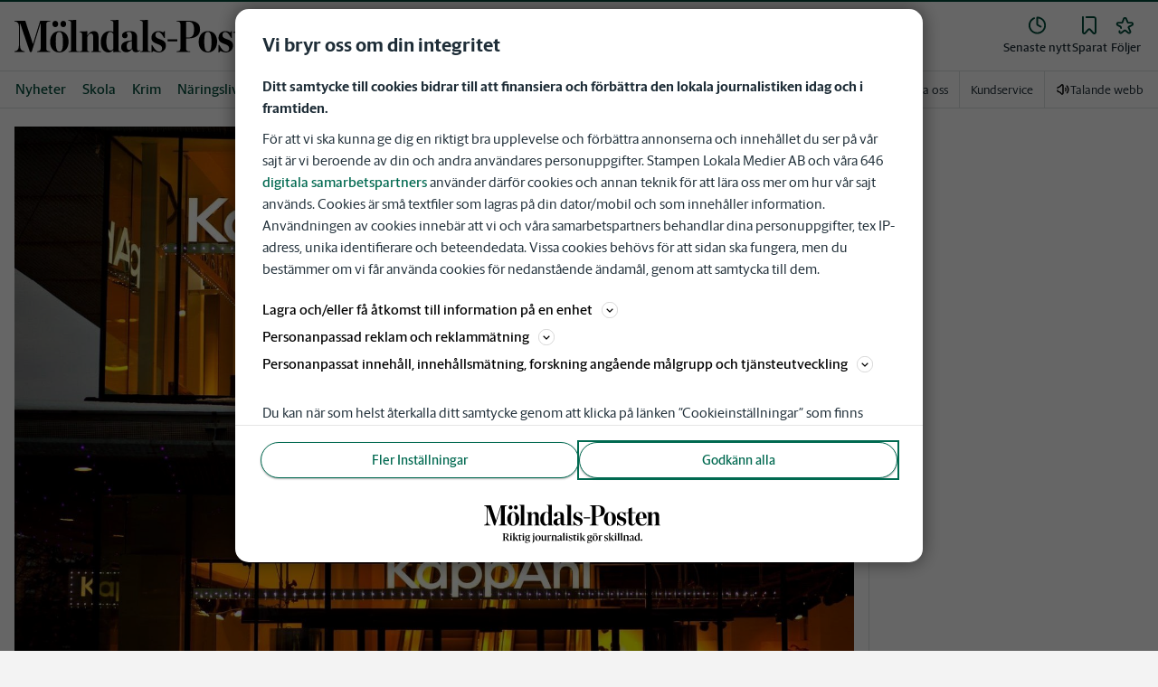

--- FILE ---
content_type: text/html; charset=utf-8
request_url: https://www.molndalsposten.se/nyheter/kappahls-ordforande-ska-ha-kallat-kunder-skrynkliga-tanter.adaa13c1-1aa9-548e-beb8-c9c03b11ba9c
body_size: 53004
content:
<!DOCTYPE html><html lang="sv"><head><meta charSet="utf-8"/><meta name="viewport" content="width=device-width"/><link rel="shortcut icon" href="/images/slm/mp/favicons/favicon.ico"/><link rel="icon" type="image/png" href="/images/slm/mp/favicons/favicon.png"/><link rel="apple-touch-icon" href="/images/slm/mp/favicons/apple-touch-icon.png"/><meta name="description" content=" Nu rasar klädföretagets personal mot Anders Bülow i ett protestbrev undertecknat av 130 medarbetare. &quot;Det hölls krismöten här i huset&quot;, säger en anonym anställd till GP."/><title>Kappahls ordförande ska ha kallat kunder &quot;skrynkliga tanter&quot; | Mölndals-Posten</title><link rel="canonical" href="https://www.molndalsposten.se/nyheter/kappahls-ordforande-ska-ha-kallat-kunder-skrynkliga-tanter.adaa13c1-1aa9-548e-beb8-c9c03b11ba9c"/><meta name="google-site-verification" content="JAa8kZykM6-1hFwbz-bbfxFVRhSs1FpVX2Ue3SaOU18"/><meta name="robots" content="max-image-preview:large"/><meta name="publishedDate" content="1530103622000"/><meta property="og:title" content="Kappahls ordförande ska ha kallat kunder &quot;skrynkliga tanter&quot;"/><meta property="og:description" content=" Nu rasar klädföretagets personal mot Anders Bülow i ett protestbrev undertecknat av 130 medarbetare. &quot;Det hölls krismöten här i huset&quot;, säger en anonym anställd till GP."/><meta property="og:url" content="https://www.molndalsposten.se/nyheter/kappahls-ordforande-ska-ha-kallat-kunder-skrynkliga-tanter.adaa13c1-1aa9-548e-beb8-c9c03b11ba9c"/><meta property="og:type" content="article"/><meta property="og:site_name" content="Mölndals-Posten"/><meta property="og:image:height" content="600"/><meta property="og:image:width" content="1200"/><meta property="og:image" content="https://www.molndalsposten.se/images/og/adaa13c1-1aa9-548e-beb8-c9c03b11ba9c/images/1QL1a207wah-WQcXFFtk5n3KDoaQ-REGULAR.jpg"/><meta property="og:locale" content="sv_SV"/><meta property="article:section" content="nyheter"/><meta property="article:published_time" content="2018-06-27T12:47:02.000Z"/><meta property="article:modified" content="2022-04-10T23:20:27.000Z"/><meta property="article:author" content="-"/><meta property="fb:app_id" content="121326496573795"/><meta property="al:android:app_name" content="Mölndals-Posten"/><meta property="al:android:package" content="se.mp.app"/><meta property="al:android:url" content="mpwebapp://applinks"/><meta property="al:ios:app_name" content="Mölndals-Posten"/><meta property="al:ios:app_store_id" content="1555272515"/><meta property="al:ios:url" content="se.mp.app://applinks"/><meta name="twitter:title" content="Kappahls ordförande ska ha kallat kunder &quot;skrynkliga tanter&quot;"/><meta name="twitter:description" content=" Nu rasar klädföretagets personal mot Anders Bülow i ett protestbrev undertecknat av 130 medarbetare. &quot;Det hölls krismöten här i huset&quot;, säger en anonym anställd till GP."/><meta name="twitter:card" content="summary_large_image"/><meta name="twitter:image" content="https://www.molndalsposten.se/images/og/adaa13c1-1aa9-548e-beb8-c9c03b11ba9c/images/1QL1a207wah-WQcXFFtk5n3KDoaQ-REGULAR.jpg"/><meta name="twitter:creator" content="@-"/><meta name="twitter:site" content="@Mölndals-Posten"/><link rel="preload" as="image" imageSrcSet="/images/article/adaa13c1-1aa9-548e-beb8-c9c03b11ba9c/images/0QL1a207wah-WQcXFFtk5n3KDoaQ-REGULAR.jpg?width=96&amp;quality=75 96w, /images/article/adaa13c1-1aa9-548e-beb8-c9c03b11ba9c/images/0QL1a207wah-WQcXFFtk5n3KDoaQ-REGULAR.jpg?width=128&amp;quality=75 128w, /images/article/adaa13c1-1aa9-548e-beb8-c9c03b11ba9c/images/0QL1a207wah-WQcXFFtk5n3KDoaQ-REGULAR.jpg?width=256&amp;quality=75 256w, /images/article/adaa13c1-1aa9-548e-beb8-c9c03b11ba9c/images/0QL1a207wah-WQcXFFtk5n3KDoaQ-REGULAR.jpg?width=384&amp;quality=75 384w, /images/article/adaa13c1-1aa9-548e-beb8-c9c03b11ba9c/images/0QL1a207wah-WQcXFFtk5n3KDoaQ-REGULAR.jpg?width=512&amp;quality=75 512w, /images/article/adaa13c1-1aa9-548e-beb8-c9c03b11ba9c/images/0QL1a207wah-WQcXFFtk5n3KDoaQ-REGULAR.jpg?width=640&amp;quality=75 640w, /images/article/adaa13c1-1aa9-548e-beb8-c9c03b11ba9c/images/0QL1a207wah-WQcXFFtk5n3KDoaQ-REGULAR.jpg?width=750&amp;quality=75 750w, /images/article/adaa13c1-1aa9-548e-beb8-c9c03b11ba9c/images/0QL1a207wah-WQcXFFtk5n3KDoaQ-REGULAR.jpg?width=828&amp;quality=75 828w, /images/article/adaa13c1-1aa9-548e-beb8-c9c03b11ba9c/images/0QL1a207wah-WQcXFFtk5n3KDoaQ-REGULAR.jpg?width=1080&amp;quality=75 1080w, /images/article/adaa13c1-1aa9-548e-beb8-c9c03b11ba9c/images/0QL1a207wah-WQcXFFtk5n3KDoaQ-REGULAR.jpg?width=1200&amp;quality=75 1200w, /images/article/adaa13c1-1aa9-548e-beb8-c9c03b11ba9c/images/0QL1a207wah-WQcXFFtk5n3KDoaQ-REGULAR.jpg?width=1920&amp;quality=75 1920w, /images/article/adaa13c1-1aa9-548e-beb8-c9c03b11ba9c/images/0QL1a207wah-WQcXFFtk5n3KDoaQ-REGULAR.jpg?width=2048&amp;quality=75 2048w, /images/article/adaa13c1-1aa9-548e-beb8-c9c03b11ba9c/images/0QL1a207wah-WQcXFFtk5n3KDoaQ-REGULAR.jpg?width=3840&amp;quality=75 3840w" imageSizes="(min-width: 992px) 100vw, (min-width: 768px) 640px, (min-width: 300px) 400px, 128px" fetchpriority="high"/><meta name="next-head-count" content="38"/><script defer="">if((navigator.userAgent && !!false)) {
                        const styleElement = document.createElement('style');
                        styleElement.innerHTML = 'body .sticky-header-wrapper, body .app-hidden { display:none; }'
                        document.head.appendChild(styleElement)
                    }</script><script async="" id="kilkaya-script" type="text/javascript" src="//cl-eu2.k5a.io/6176dd27815b4c0f96025a65.js"></script><link href="/fonts/fonts.css" rel="stylesheet"/><link href="/css/print.css" rel="stylesheet" media="print"/><script id="gtm-script" async="">
   (function(w,d,s,l,i){w[l]=w[l]||[];w[l].push({'gtm.start':
    new Date().getTime(),event:'gtm.js'});var f=d.getElementsByTagName(s)[0],
    j=d.createElement(s),dl=l!='dataLayer'?'&l='+l:'';j.async=true;j.src=
    'https://gtm.stampenmedia.se/gtm.js?id='+i+dl;f.parentNode.insertBefore(j,f);
    })(window,document,'script','dataLayer','GTM-M6M2TLN')</script><script id="datalayer-init" async="">
								window.dataLayer = window.dataLayer || [];
						</script><link rel="preload" href="/_next/static/css/962895be6ef408c6.css" as="style"/><link rel="stylesheet" href="/_next/static/css/962895be6ef408c6.css" data-n-p=""/><noscript data-n-css=""></noscript><script defer="" nomodule="" src="/_next/static/chunks/polyfills-42372ed130431b0a.js"></script><script defer="" src="/_next/static/chunks/8847.cc1013931d65c2f9.js"></script><script src="/_next/static/chunks/webpack-5ab8079d395e4bdc.js" defer=""></script><script src="/_next/static/chunks/framework-6603b6fce1ea64cf.js" defer=""></script><script src="/_next/static/chunks/main-12de6bb1143a753f.js" defer=""></script><script src="/_next/static/chunks/pages/_app-0ae638adec7d4b1a.js" defer=""></script><script src="/_next/static/chunks/588a83fd-58223940c11397cb.js" defer=""></script><script src="/_next/static/chunks/5872-303c870cf5bec0d1.js" defer=""></script><script src="/_next/static/chunks/2580-183a890f79f14c3d.js" defer=""></script><script src="/_next/static/chunks/3184-8dd30d004ed7f0af.js" defer=""></script><script src="/_next/static/chunks/5594-3ac7c2c032bb63ba.js" defer=""></script><script src="/_next/static/chunks/5900-01686f6836d397d7.js" defer=""></script><script src="/_next/static/chunks/4206-f345ff603794c04f.js" defer=""></script><script src="/_next/static/chunks/4125-f130272c162e5efc.js" defer=""></script><script src="/_next/static/chunks/3174-7798c325b961868f.js" defer=""></script><script src="/_next/static/chunks/3515-20d6f335b9287025.js" defer=""></script><script src="/_next/static/chunks/4379-34d8379f18924e69.js" defer=""></script><script src="/_next/static/chunks/2572-0071e0f2a6680296.js" defer=""></script><script src="/_next/static/chunks/5601-c26b1fad4f6d023d.js" defer=""></script><script src="/_next/static/chunks/8024-265b02ec5e24b52f.js" defer=""></script><script src="/_next/static/chunks/8952-8031809d72cae100.js" defer=""></script><script src="/_next/static/chunks/1900-09a78ccb3d015380.js" defer=""></script><script src="/_next/static/chunks/8688-47a71c9013a905b6.js" defer=""></script><script src="/_next/static/chunks/2251-19e73e1761afa4f3.js" defer=""></script><script src="/_next/static/chunks/2341-993501b42b75d9d3.js" defer=""></script><script src="/_next/static/chunks/9770-8813554ba3222b6c.js" defer=""></script><script src="/_next/static/chunks/6611-7752d4d85b0797d5.js" defer=""></script><script src="/_next/static/chunks/pages/%5B...path%5D-9d18b6b2df96349e.js" defer=""></script><script src="/_next/static/pd3n2pywnvCIW9r3y-6J-/_buildManifest.js" defer=""></script><script src="/_next/static/pd3n2pywnvCIW9r3y-6J-/_ssgManifest.js" defer=""></script><style data-styled="" data-styled-version="5.3.11">.c-landingpage{padding-top:20px;padding-right:20px;padding-bottom:20px;padding-left:20px;background-color:var(--white);}/*!sc*/
.c-landingpage__no-image{display:-webkit-box;display:-webkit-flex;display:-ms-flexbox;display:flex;-webkit-align-items:center;-webkit-box-align:center;-ms-flex-align:center;align-items:center;-webkit-box-pack:justify;-webkit-justify-content:space-between;-ms-flex-pack:justify;justify-content:space-between;-webkit-flex-wrap:wrap;-ms-flex-wrap:wrap;flex-wrap:wrap;gap:1rem;}/*!sc*/
.c-landingpage__no-image h1{font-size:2rem;margin-bottom:0;}/*!sc*/
@media screen and (min-width:48rem){.c-landingpage__no-image{-webkit-box-pack:start;-webkit-justify-content:flex-start;-ms-flex-pack:start;justify-content:flex-start;}}/*!sc*/
.c-landingpage__paper{text-transform:uppercase;}/*!sc*/
.c-landingpage__topic{display:none;color:var(--gray-600);}/*!sc*/
.c-landingpage__subtitle{margin-left:20px;margin-top:20px;padding-left:20px;padding-right:20px;}/*!sc*/
@media screen and (min-width:62rem){.c-landingpage__subtitle{padding-left:0;}}/*!sc*/
.c-landingpage__presentation{max-width:700px;display:grid;grid-template-columns:[description] 2fr [image] 1fr;grid-gap:1rem;}/*!sc*/
@media screen and (min-width:30rem){.c-landingpage__presentation{grid-template-columns:[description] 5fr [image] 1fr;}}/*!sc*/
.c-landingpage__presentation--no-image{grid-template-columns:[description] 1fr;}/*!sc*/
.c-landingpage__presentation__description{font-size:1rem;grid-area:description;}/*!sc*/
.c-landingpage__presentation__description:last-child{margin-bottom:0;}/*!sc*/
.c-landingpage__presentation__image{grid-area:image;}/*!sc*/
.is-menu-open #ad-takeover,.is-model-open #ad-takeover,.is-user-menu-open #ad-takeover,.is-search-open #ad-takeover{display:none;}/*!sc*/
@media screen and (min-width:62rem){#topPanorama_2_mobile{display:none;}}/*!sc*/
@media screen and (min-width:62rem){.tmp-mobile-only{display:none;}}/*!sc*/
.c-alert{padding:10px 15px;margin-bottom:10px;font-size:0.9375rem;border:1px solid transparent;border-radius:0.25rem;}/*!sc*/
.c-alert *:last-child{margin-bottom:0;}/*!sc*/
.c-alert--primary{color:#004085;background-color:#cce5ff;border-color:#b8daff;}/*!sc*/
.c-alert--success{color:var(--green-800);background-color:var(--bg-color-input-success);border-color:#c3e6cb;}/*!sc*/
.c-alert--warning{color:#856404;background-color:#fff3cd;border-color:#ffeeba;}/*!sc*/
.c-alert--error{color:#721c24;background-color:#f8d7da;border-color:#f5c6cb;}/*!sc*/
.c-alert--fullscreen{padding:15px;position:fixed;bottom:20px;left:20px;z-index:var(--zindex-popover);font-size:1rem;font-weight:500;max-width:21.875rem;width:calc(100% - 40px);margin-bottom:0;box-shadow:0px 8px 16px 0px rgba(0,0,0,0.2);}/*!sc*/
.c-alert--fullscreen.c-alert--error{border-color:transparent;}/*!sc*/
.icon{height:1rem;width:1rem;--color:currentColor;--color-hover:currentColor;}/*!sc*/
.icon:not(.is-stroked){fill:var(--color);}/*!sc*/
.icon:not(.is-stroked):hover,.icon:not(.is-stroked):focus{fill:var(--color-hover);}/*!sc*/
.icon.is-stroked{stroke:var(--color);stroke-width:2;stroke-linecap:round;stroke-linejoin:round;}/*!sc*/
.icon.is-stroked:hover,.icon.is-stroked:focus{stroke:var(--color-hover);}/*!sc*/
.icon--primary{--color:var(--corp-color-darken);--color-hover:var(--corp-color-primary);}/*!sc*/
.icon--warning{--color:var(red-400);}/*!sc*/
.icon--16{height:1rem;width:1rem;}/*!sc*/
.icon--18{height:1.125rem;width:1.125rem;}/*!sc*/
.icon--20{height:1.25rem;width:1.25rem;}/*!sc*/
.icon--22{height:1.375rem;width:1.375rem;}/*!sc*/
.icon--24{height:1.5rem;width:1.5rem;}/*!sc*/
.icon--32{height:2rem;width:2rem;}/*!sc*/
.c-icon{width:1rem;height:1rem;}/*!sc*/
.c-icon--primary{fill:var(--corp-color-darken);}/*!sc*/
.c-icon--primary:hover{fill:var(--corp-color-primary);}/*!sc*/
.c-icon--warning{color:var(red-400);}/*!sc*/
.c-icon--16{width:16px;height:16px;}/*!sc*/
.c-icon--18{width:18px;height:18px;}/*!sc*/
.c-icon--20{width:20px;height:20px;}/*!sc*/
.c-icon--22{width:22px;height:22px;}/*!sc*/
.c-icon--24{width:24px;height:24px;}/*!sc*/
.c-icon--32{width:32px;height:32px;}/*!sc*/
.c-icon--grade{height:30px;width:16px;fill:var(--gray-300);}/*!sc*/
.c-icon--grade.active{fill:var(--gray-800);}/*!sc*/
.c-icon--premium{width:15px;height:14px;vertical-align:middle;}/*!sc*/
.c-icon--users{width:15px;height:15px;}/*!sc*/
.c-article__strossle .strossle{position:relative;overflow:hidden;background:transparent;}/*!sc*/
.c-article__strossle div[class*='widget-header-']{margin-left:0;margin-right:0;margin-bottom:0;padding-left:0 !important;padding-top:5px !important;background:transparent;}/*!sc*/
@media screen and (min-width:62rem){.c-article__strossle div[class*='widget-header-']{margin-bottom:7px;}}/*!sc*/
.c-article__strossle div[class*='post-image-container'] img{margin-bottom:0;}/*!sc*/
.c-article__strossle div[class*='post-content-']{margin:0;padding:0;font-family:'Gothia Sans Serif',-apple-system,BlinkMacSystemFont,'Segoe UI',Roboto,'Helvetica Neue',Arial,sans-serif,'Apple Color Emoji','Segoe UI Emoji','Segoe UI Symbol','Noto Color Emoji';font-size:1rem;line-height:1.26667;overflow:hidden;display:-webkit-box;display:-webkit-flex;display:-ms-flexbox;display:flex;-webkit-line-clamp:2;-webkit-box-orient:vertical;}/*!sc*/
.c-article__strossle div[class*='post-label']{text-transform:uppercase;position:absolute;top:5px;left:5px;z-index:2;color:var(--gray-800);padding:3px 3px 2px 3px;line-height:0.5625rem;font-size:0.5625rem;background-color:var(--yellow-500);font-weight:bold;}/*!sc*/
@media screen and (min-width:62rem){.c-article__strossle div[class*='post-label']{font-size:10px;line-height:10px;padding:4px;}}/*!sc*/
@media screen and (min-width:62rem){.c-article__strossle .ad div[class*='post-text-content']{padding-left:7px;padding-right:7px;}}/*!sc*/
.c-article__strossle div[class*='footer-']{position:absolute;right:0;top:28px;padding:0;width:auto;}/*!sc*/
.c-article__strossle--sidebar div[class*='widget-header-']{margin-bottom:0;}/*!sc*/
.c-article__strossle--sidebar .strossle > .article,.c-article__strossle--sidebar .strossle > .ad{-webkit-flex:none;-ms-flex:none;flex:none;max-width:none;margin:0;padding-top:15px !important;padding-bottom:15px !important;padding-left:0 !important;padding-right:0 !important;}/*!sc*/
.c-article__strossle--sidebar .strossle > .article:not(:last-child)::after,.c-article__strossle--sidebar .strossle > .ad:not(:last-child)::after{content:'';display:block;clear:both;position:relative;width:100%;height:0.0625rem;bottom:-15px;margin-left:auto;margin-right:auto;background-color:rgba(0,0,0,0.075);}/*!sc*/
.c-article__strossle--sidebar .ad div[class*='post-text-content']{padding-bottom:7px;}/*!sc*/
.c-article__strossle--sidebar div[class*='post-title']{margin:0px 0px 8px;padding:10px 0 0 0;font-size:1.5625rem;line-height:1.6875rem;}/*!sc*/
.c-article__strossle--sidebar div[class*='post-image-container']{padding-top:130px;}/*!sc*/
@media screen and (min-width:62rem){.c-article__strossle--bottom .strossle{-webkit-box-pack:justify;-webkit-justify-content:space-between;-ms-flex-pack:justify;justify-content:space-between;}}/*!sc*/
.c-article__strossle--bottom .strossle > .article,.c-article__strossle--bottom .strossle > .ad{margin:0;padding-top:15px !important;padding-bottom:15px !important;padding-left:0 !important;padding-right:0 !important;}/*!sc*/
@media screen and (min-width:30rem){.c-article__strossle--bottom .strossle > .article,.c-article__strossle--bottom .strossle > .ad{-webkit-flex:none;-ms-flex:none;flex:none;max-width:none;}}/*!sc*/
@media screen and (min-width:62rem){.c-article__strossle--bottom .strossle > .article,.c-article__strossle--bottom .strossle > .ad{-webkit-flex:0 0 24%;-ms-flex:0 0 24%;flex:0 0 24%;max-width:24%;padding-bottom:0 !important;padding-top:0 !important;}}/*!sc*/
.c-article__strossle--bottom .strossle > .article::after,.c-article__strossle--bottom .strossle > .ad::after{content:'';display:block;clear:both;position:relative;width:100%;height:0.0625rem;bottom:-15px;margin-left:auto;margin-right:auto;background-color:rgba(0,0,0,0.075);}/*!sc*/
@media screen and (min-width:62rem){.c-article__strossle--bottom .strossle > .article::after,.c-article__strossle--bottom .strossle > .ad::after{display:none;}}/*!sc*/
.c-article__strossle--bottom .strossle > .ad{background-color:#fcf5e5;}/*!sc*/
.c-article__strossle--bottom .strossle > .ad::after{background-color:#ccc;}/*!sc*/
.c-article__strossle--bottom div[class*='post-image-container']{padding-top:0;float:left;margin-right:0.625rem;width:80px;height:80px;}/*!sc*/
@media screen and (min-width:30rem){.c-article__strossle--bottom div[class*='post-image-container']{width:160px;}}/*!sc*/
@media screen and (min-width:62rem){.c-article__strossle--bottom div[class*='post-image-container']{float:none;width:auto;height:auto;margin-right:0;max-height:115px;overflow:hidden;}}/*!sc*/
.c-article__strossle--bottom div[class*='post-image-container'] img{width:80px;height:80px;position:relative;}/*!sc*/
@media screen and (min-width:30rem){.c-article__strossle--bottom div[class*='post-image-container'] img{width:160px;}}/*!sc*/
@media screen and (min-width:62rem){.c-article__strossle--bottom div[class*='post-image-container'] img{width:auto;height:auto;margin-bottom:0;vertical-align:top;}}/*!sc*/
.c-article__strossle--bottom div[class*='post-text-content']{max-height:none;overflow:visible;}/*!sc*/
.c-article__strossle--bottom div[class*='post-title']{padding:0;margin-bottom:3px;font-size:1.25rem;line-height:1.09575;overflow:hidden;display:-webkit-box;display:-webkit-flex;display:-ms-flexbox;display:flex;-webkit-line-clamp:2;-webkit-box-orient:vertical;margin-top:-3px;}/*!sc*/
@media screen and (min-width:62rem){.c-article__strossle--bottom div[class*='post-title']{margin:0px 0px 8px;padding:10px 0 0 0;font-size:1.3125rem;line-height:1.5rem;}}/*!sc*/
.plistaHeadline{font-size:1.375rem !important;padding-bottom:0 !important;margin:0 !important;}/*!sc*/
.plistaList .itemTitle{padding-left:0 !important;}/*!sc*/
.plistaList .itemText{padding-top:0 !important;padding-left:0 !important;}/*!sc*/
.itemLinkPET[data-campaign] .itemTitle{padding-left:10px !important;}/*!sc*/
.itemLinkPET[data-campaign] .itemText{padding-left:10px !important;}/*!sc*/
.plista_widget_belowArticle_2{border-bottom:none !important;margin-bottom:0 !important;padding:0 !important;}/*!sc*/
.c-takeover{display:none;grid-template-rows:10% auto;width:100vw;height:100vh;position:fixed;top:0;right:0;bottom:0;left:0;z-index:9999;overflow:hidden;background:var(--white);}/*!sc*/
.c-takeover.is-shown{display:grid;}/*!sc*/
.c-takeover__banner{background:var(--white);border-bottom:3px solid var(--corp-color-darken);padding:0.5rem 20px;cursor:pointer;z-index:10001;position:fixed;top:0;left:0;right:0;height:2.6875rem;display:none;}/*!sc*/
.c-takeover__plate{position:fixed;top:-9999px;}/*!sc*/
.c-takeover__brand{overflow:hidden;height:1.6875rem;float:left;}/*!sc*/
.c-takeover__brand svg{fill:var(--corp-logo-color);width:100vw;height:100vh;max-width:200px;max-height:27px;}/*!sc*/
.c-takeover__text{font-size:11px;margin-bottom:0;line-height:1.3125rem;float:right;width:150px;text-align:right;}/*!sc*/
@media screen and (min-width:48rem){.c-takeover__text{width:auto;line-height:1.6;font-size:1rem;-webkit-letter-spacing:-0.25px;-moz-letter-spacing:-0.25px;-ms-letter-spacing:-0.25px;letter-spacing:-0.25px;}}/*!sc*/
.c-takeover__text b{color:var(--link-blue);}/*!sc*/
.c-takeover__text::after{content:'→';display:inline;color:var(--link-blue);margin-left:3px;}/*!sc*/
.c-takeover__body{background:transparent;}/*!sc*/
data-styled.g1[id="sc-global-gEsmuR1"]{content:"sc-global-gEsmuR1,"}/*!sc*/
.bflsMg{width:24px;height:24px;}/*!sc*/
data-styled.g4[id="sc-f6d2a60e-0"]{content:"bflsMg,"}/*!sc*/
.fQYOpB{display:-webkit-box;display:-webkit-flex;display:-ms-flexbox;display:flex;-webkit-align-items:center;-webkit-box-align:center;-ms-flex-align:center;align-items:center;-webkit-box-pack:center;-webkit-justify-content:center;-ms-flex-pack:center;justify-content:center;white-space:nowrap;-webkit-user-select:none;-moz-user-select:none;-ms-user-select:none;user-select:none;border:1px solid transparent;cursor:pointer;-webkit-transition:0.23s ease-in-out;transition:0.23s ease-in-out;text-underline-offset:4px;background:transparent;-webkit-tap-highlight-color:transparent;-webkit-touch-callout:none;-webkit-user-select:none;-khtml-user-select:none;-moz-user-select:none;-ms-user-select:none;-webkit-user-select:none;-moz-user-select:none;-ms-user-select:none;user-select:none;font-family:var(--font-family-sans-serif);line-height:1;padding-left:0.75rem;padding-right:0.75rem;font-size:1rem;font-weight:500;padding-left:1.5rem;padding-right:1.5rem;height:2.25rem;border-radius:1.875rem;min-width:90px;width:-webkit-min-content;width:-moz-min-content;width:min-content;padding:0;background:transparent;border:none;min-width:0;width:auto;height:auto;border-radius:0;outline-color:var(--corp-color-darken);}/*!sc*/
.fQYOpB.active{color:var(--gray-800);}/*!sc*/
@media (hover:hover){.fQYOpB:hover{opacity:0.7;}}/*!sc*/
.fQYOpB[disabled],.fQYOpB.disabled,.fQYOpB.btn--disabled{background-color:var(--gray-300);border-color:var(--gray-300);color:var(--gray-600);pointer-events:none;}/*!sc*/
.fQYOpB[disabled]:hover,.fQYOpB.disabled:hover,.fQYOpB.btn--disabled:hover{-webkit-text-decoration:none;text-decoration:none;}/*!sc*/
.fQYOpB[disabled].btn--ghost,.fQYOpB.disabled.btn--ghost,.fQYOpB.btn--disabled.btn--ghost{background-color:transparent;border-color:transparent;}/*!sc*/
.fQYOpB[disabled] svg,.fQYOpB.disabled svg,.fQYOpB.btn--disabled svg{fill:var(--gray-darken);}/*!sc*/
.fQYOpB.btn--block{display:block;width:100%;}/*!sc*/
.fQYOpB.btn--center{margin-left:auto;margin-right:auto;}/*!sc*/
@media screen and (min-width:48rem){.fQYOpB.btn--md-nonblock{display:inline-block;width:auto;}}/*!sc*/
@media screen and (min-width:48rem){.fQYOpB.btn.--login{max-width:105px;}}/*!sc*/
.gbnPKt{display:-webkit-box;display:-webkit-flex;display:-ms-flexbox;display:flex;-webkit-align-items:center;-webkit-box-align:center;-ms-flex-align:center;align-items:center;-webkit-box-pack:center;-webkit-justify-content:center;-ms-flex-pack:center;justify-content:center;white-space:nowrap;-webkit-user-select:none;-moz-user-select:none;-ms-user-select:none;user-select:none;border:1px solid transparent;cursor:pointer;-webkit-transition:0.23s ease-in-out;transition:0.23s ease-in-out;text-underline-offset:4px;background:transparent;-webkit-tap-highlight-color:transparent;-webkit-touch-callout:none;-webkit-user-select:none;-khtml-user-select:none;-moz-user-select:none;-ms-user-select:none;-webkit-user-select:none;-moz-user-select:none;-ms-user-select:none;user-select:none;font-family:var(--font-family-sans-serif);line-height:1;padding-left:0.75rem;padding-right:0.75rem;font-weight:400;font-size:1rem;border-radius:4px;height:2rem;padding-left:16px;padding-right:16px;border-color:var(--corp-color-darken);background-color:var(--corp-color-darken);color:var(--white);}/*!sc*/
[data-app='mobile'] .sc-f6d2a60e-1{-webkit-tap-highlight-color:transparent;}/*!sc*/
@media (hover:hover){.gbnPKt:hover{background-color:var(--corp-color-primary);border-color:var(--corp-color-primary);}.gbnPKt:focus-visible{border:1px solid var(--white);outline:2px solid var(--corp-color-darken);}}/*!sc*/
.gbnPKt svg{fill:var(--white);}/*!sc*/
.gbnPKt[disabled],.gbnPKt.disabled,.gbnPKt.btn--disabled{background-color:var(--gray-300);border-color:var(--gray-300);color:var(--gray-600);pointer-events:none;}/*!sc*/
.gbnPKt[disabled]:hover,.gbnPKt.disabled:hover,.gbnPKt.btn--disabled:hover{-webkit-text-decoration:none;text-decoration:none;}/*!sc*/
.gbnPKt[disabled].btn--ghost,.gbnPKt.disabled.btn--ghost,.gbnPKt.btn--disabled.btn--ghost{background-color:transparent;border-color:transparent;}/*!sc*/
.gbnPKt[disabled] svg,.gbnPKt.disabled svg,.gbnPKt.btn--disabled svg{fill:var(--gray-darken);}/*!sc*/
.gbnPKt.btn--block{display:block;width:100%;}/*!sc*/
.gbnPKt.btn--center{margin-left:auto;margin-right:auto;}/*!sc*/
@media screen and (min-width:48rem){.gbnPKt.btn--md-nonblock{display:inline-block;width:auto;}}/*!sc*/
@media screen and (min-width:48rem){.gbnPKt.btn.--login{max-width:105px;}}/*!sc*/
data-styled.g5[id="sc-f6d2a60e-1"]{content:"fQYOpB,gbnPKt,"}/*!sc*/
*,*::before,*::after{box-sizing:border-box;}/*!sc*/
:root{-moz-tab-size:4;tab-size:4;}/*!sc*/
html{line-height:1.15;-webkit-text-size-adjust:100%;height:-webkit-fill-available;}/*!sc*/
@supports (font:-apple-system-body){html[data-font='apple-system']{font:-apple-system-body;}}/*!sc*/
body{margin:0;min-height:100vh;min-height:-webkit-fill-available;}/*!sc*/
body{font-family:system-ui,-apple-system,'Segoe UI',Roboto,Helvetica,Arial,sans-serif,'Apple Color Emoji','Segoe UI Emoji';overflow-wrap:break-word;}/*!sc*/
hr{height:0;color:inherit;}/*!sc*/
abbr[title]{-webkit-text-decoration:underline dotted;text-decoration:underline dotted;}/*!sc*/
b,strong{font-weight:bolder;}/*!sc*/
code,kbd,samp,pre{font-family:ui-monospace,SFMono-Regular,Consolas,'Liberation Mono',Menlo,monospace;font-size:1em;}/*!sc*/
small{font-size:80%;}/*!sc*/
sub,sup{font-size:75%;line-height:0;position:relative;vertical-align:baseline;}/*!sc*/
sub{bottom:-0.25em;}/*!sc*/
sup{top:-0.5em;}/*!sc*/
table{text-indent:0;border-color:inherit;}/*!sc*/
button,input,optgroup,select,textarea{font-family:inherit;font-size:100%;line-height:1.15;margin:0;}/*!sc*/
button,select{text-transform:none;}/*!sc*/
button,[type='button'],[type='reset'],[type='submit']{-webkit-appearance:button;-webkit-appearance:button;-moz-appearance:button;appearance:button;}/*!sc*/
::-moz-focus-inner{border-style:none;padding:0;}/*!sc*/
:-moz-focusring{outline:1px dotted ButtonText;}/*!sc*/
:-moz-ui-invalid{box-shadow:none;}/*!sc*/
legend{padding:0;}/*!sc*/
progress{vertical-align:baseline;}/*!sc*/
::-webkit-inner-spin-button,::-webkit-outer-spin-button{height:auto;}/*!sc*/
[type='search']{-webkit-appearance:textfield;outline-offset:-2px;}/*!sc*/
::-webkit-search-decoration{-webkit-appearance:none;}/*!sc*/
::-webkit-file-upload-button{-webkit-appearance:button;font:inherit;}/*!sc*/
summary{display:list-item;}/*!sc*/
img{display:block;max-width:100%;height:auto;border:0;}/*!sc*/
figure{margin:0;}/*!sc*/
iframe{max-width:100%;}/*!sc*/
.visuallyhidden,.sr-only,.skip-links__link{border:0;-webkit-clip:rect(0 0 0 0);clip:rect(0 0 0 0);height:1px;margin:-1px;overflow:hidden;padding:0;position:absolute;width:1px;}/*!sc*/
.img-container{position:relative;overflow:hidden;}/*!sc*/
.img-container picture{position:absolute;bottom:0;width:100%;height:100%;}/*!sc*/
.img-container picture img{width:100%;height:auto;}/*!sc*/
[hidden]{display:none !important;}/*!sc*/
:root{--bg-color-black:rgba(0,0,0,0.6);--bg-color-gray:#f3f3f3;--bg-color-gray-light:#fbfbfb;--bg-color-input-error:#ffcece;--bg-color-input-success:#d4edda;--bg-color-primary-hbk:#eaf1f6;--bg-color-secondary-hbk:#f6fbff;--bg-color-primary-boras:#e2edea;--bg-color-primary-economy:#fff1eb;--bg-color-secondary-economy:#fff9f6;--bg-color-native:#fcf5e5;--bg-transparent-gray:rgba(0,0,0,0.05);--bg-darkmode:#1a1a1a;--distribution-status-post:#fffcea;--border-color:var(--gray-300);--border-divide-color:var(--gray-300);--border-menu-divide-color:var(--gray-500);--blockquote-longread:var(--gray-300);--border-shadow:0px 8px 16px 0px rgba(0,0,0,0.2);--bg-longread-footer:#f3f3f3;--fallback-image-bg-blue:#0a324b;--fallback-image-bg-graphite:#183d45;--fallback-image-bg-green:#024b3a;--fallback-image-bg-purple:#672f55;--fallback-image-bg-black:#000;--gp-brand:var(--blue-700);--hn-brand:var(--blue-700);--hp-brand:var(--blue-700);--bn-brand:var(--blue-700);--st-brand:var(--blue-700);--mn-brand:var(--blue-700);--at-brand:#0472a4;--tt-brand:var(--black);--pt-brand:#672f55;--kp-brand:var(--green-700);--kbp-brand:var(--green-700);--mp-brand:var(--green-700);--sto-brand:var(--green-700);--lt-brand:var(--green-700);--hrp-brand:#004c59;--mkp-brand:#004c59;--gp-brand-darkmode:var(--blue-darkmode-700);--hn-brand-darkmode:var(--blue-darkmode-700);--hp-brand-darkmode:var(--blue-darkmode-700);--bn-brand-darkmode:var(--blue-darkmode-700);--st-brand-darkmode:var(--blue-darkmode-700);--mn-brand-darkmode:var(--blue-darkmode-700);--at-brand-darkmode:#5cbde9;--tt-brand-darkmode:#fff;--pt-brand-darkmode:#c390b3;--kp-brand-darkmode:var(--green-darkmode-700);--kbp-brand-darkmode:var(--green-darkmode-700);--mp-brand-darkmode:var(--green-darkmode-700);--sto-brand-darkmode:var(--green-darkmode-700);--lt-brand-darkmode:var(--green-darkmode-700);--hrp-brand-darkmode:#9ad5df;--mkp-brand-darkmode:#9ad5df;--gray-800:#1e2d37;--gray-700:#324650;--gray-600:#526066;--gray-500:#9eacb2;--gray-400:#cbd2d6;--gray-300:#dce1e1;--gray-200:#f3f3f3;--gray-100:#f8f8f8;--white:#fff;--black:#000000;--white-transparent:rgba(255,255,255,0.7);--gray-darkmode-800:#ffffff;--gray-darkmode-700:#f3f3f3;--gray-darkmode-600:#d2d2d2;--gray-darkmode-500:#989fa2;--gray-darkmode-400:#6f7579;--gray-darkmode-300:#404548;--gray-darkmode-200:#2e2e2f;--gray-darkmode-100:#222222;--blue-800:#0a324b;--blue-700:#0a5582;--blue-600:#4a728a;--blue-500:#80a3b9;--blue-400:#cddde8;--blue-300:#e8eff5;--blue-darkmode-800:#c7e6fa;--blue-darkmode-700:#76bbe5;--blue-darkmode-600:#7697ab;--blue-darkmode-500:#506e80;--blue-darkmode-400:#273a47;--blue-darkmode-300:#1b2833;--green-800:#024b3a;--green-700:#006950;--green-600:#408877;--green-500:#78b0a2;--green-400:#c0dad4;--green-300:#ecf3f2;--green-darkmode-800:#c8f0df;--green-darkmode-700:#5ed0ad;--green-darkmode-600:#6fab9d;--green-darkmode-500:#528075;--green-darkmode-400:#344f49;--green-darkmode-300:#2b3f38;--graphite-800:#183d45;--graphite-700:#305158;--graphite-600:#5b757b;--graphite-500:#97a8ab;--graphite-400:#ced6d8;--graphite-300:#e8edee;--graphite-darkmode-800:#d3e5e8;--graphite-darkmode-700:#a5b9be;--graphite-darkmode-600:#83989d;--graphite-darkmode-500:#5c6b6d;--graphite-darkmode-400:#3e4749;--graphite-darkmode-300:#303b3d;--accent-green-500:var(--green-700);--accent-green-400:#00c389;--accent-green-300:#e1f5f0;--pink-500:#d0386b;--pink-400:#ee94ad;--pink-300:#fff9f6;--orange-500:#cc4b19;--orange-400:#efac6f;--orange-300:#fff0eb;--purple-500:#532e7f;--purple-400:#c8a0c8;--purple-300:#f0ebf5;--red-500:#730f00;--red-400:#bd1800;--red-300:#f8ecec;--yellow-500:#ffcd00;--yellow-400:#fff6bf;--yellow-300:#fcf5e5;--accent-green-darkmode-500:var(--green-darkmode-700);--accent-green-darkmode-400:#5ed0ad;--accent-green-darkmode-300:#183f35;--pink-darkmode-500:#d0386b;--pink-darkmode-400:#ee94ad;--pink-darkmode-300:#660a3e;--orange-darkmode-500:#cc4b19;--orange-darkmode-400:#efac6f;--orange-darkmode-300:#82380a;--purple-darkmode-500:#532e7f;--purple-darkmode-400:#c8a0c8;--purple-darkmode-300:#453554;--plum-700:#672f55;--plum-400:#edd3e7;--plum-300:#f3ecf3;--plum-darkmode-700:#cf9ebe;--plum-darkmode-400:#662d53;--plum-darkmode-300:#3e1e34;--red-darkmode-500:#bd240c;--red-darkmode-400:#e43b3b;--red-darkmode-300:#5d2c2c;--yellow-darkmode-500:#ffcd00;--yellow-darkmode-400:#fff6bf;--yellow-darkmode-300:#946906;--breaking-red:#bd1800;--error-red:#730f00;--link-blue:#2451c6;--market-green:var(--accent-green-500);--longread-black:#222;--native-yellow:#fee69f;--breaking-darkmode-red:#bd1800;--error-darkmode-red:#dc6452;--link-darkmode-blue:#466bca;--market-darkmode-green:#5ed0ad;--native-darkmode-yellow:#fee69f;}/*!sc*/
body{--corp-color-primary:var(--blue-700);--corp-color-darken:var(--blue-800);--corp-color-lighten:var(--blue-500);--corp-logo-color:var(--blue-800);--media-bg-color:10,50,75;--theme-media-bg-color:var(--media-bg-color);--theme-corp-color:var(--corp-color-primary);--theme-corp-color-darken:var(--corp-color-darken);--theme-primary-bg:var(--bg-color-gray);--theme-secondary-bg:var(--white);--theme-carousel-bg:var(--gray-300);--theme-article-bg:var(--white);--theme-box-bg:var(--bg-color-gray);--theme-gradient-shadow:var(--white);--footer-bg-color:var(--corp-color-darken);--fallback-image-bg:var(--fallback-image-bg);--no-overwrite-black:#000;--no-overwrite-white:#fff;--no-overwrite-gray:#1e2d37;--icon-color:var(--corp-color-darken);--bg-top-bar:var(--theme-corp-color-darken);}/*!sc*/
.site-AT{--corp-color-primary:var(--at-brand);--corp-color-inactive:var(--corp-color-darken);--corp-color-darken:var(--blue-800);--corp-color-lighten:var(--blue-600);--corp-color-400:var(--blue-400);--corp-background-color-lighten:var(--blue-300);--corp-logo-color:var(--at-brand);--fallback-image-bg:var(--fallback-image-bg-blue);--media-bg-color:10,50,75;}/*!sc*/
.site-AT [data-theme='dark']{--corp-color-primary:var(--at-brand-darkmode);--corp-color-inactive:var(--blue-darkmode-800);--corp-color-darken:var(--blue-darkmode-800);--corp-color-lighten:var(--blue-darkmode-600);--corp-color-400:var(--blue-darkmode-400);--corp-background-color-lighten:var(--blue-darkmode-300);}/*!sc*/
.site-AU{--corp-color-primary:var(--at-brand);--corp-color-inactive:var(--corp-color-darken);--corp-color-darken:var(--blue-800);--corp-color-lighten:var(--blue-600);--corp-color-400:var(--blue-400);--corp-background-color-lighten:var(--blue-300);--corp-logo-color:var(--at-brand);--fallback-image-bg:var(--fallback-image-bg-blue);--media-bg-color:10,50,75;}/*!sc*/
.site-AU [data-theme='dark']{--corp-color-primary:var(--at-brand-darkmode);--corp-color-inactive:var(--blue-darkmode-800);--corp-color-darken:var(--blue-darkmode-800);--corp-color-lighten:var(--blue-darkmode-600);--corp-color-400:var(--blue-darkmode-400) --corp-background-color-lighten:var(--blue-darkmode-300);}/*!sc*/
.site-BN{--corp-color-primary:var(--blue-700);--corp-color-inactive:var(--corp-color-darken);--corp-color-darken:var(--blue-800);--corp-color-lighten:var(--blue-700);--corp-color-400:var(--blue-400);--corp-background-color-lighten:var(--blue-300);--corp-logo-color:var(--blue-700);--fallback-image-bg:var(--fallback-image-bg-blue);--media-bg-color:10,50,75;}/*!sc*/
.site-BN [data-theme='dark']{--corp-color-primary:var(--blue-darkmode-700);--corp-color-inactive:var(--blue-darkmode-800);--corp-color-darken:var(--blue-darkmode-800);--corp-color-lighten:var(--blue-darkmode-700);--corp-color-400:var(--blue-darkmode-400);--corp-background-color-lighten:var(--blue-darkmode-300);}/*!sc*/
.site-GP{--corp-color-primary:var(--blue-700);--corp-color-inactive:var(--corp-color-darken);--corp-color-darken:var(--blue-800);--corp-color-lighten:var(--blue-700);--corp-color-400:var(--blue-400);--corp-background-color-lighten:var(--blue-300);--corp-logo-color:var(--blue-800);--fallback-image-bg:var(--fallback-image-bg-blue);--media-bg-color:10,50,75;}/*!sc*/
.site-GP [data-theme='dark']{--corp-color-primary:var(--blue-darkmode-700);--corp-color-inactive:var(--blue-darkmode-800);--corp-color-darken:var(--blue-darkmode-800);--corp-color-lighten:var(--blue-darkmode-700);--corp-color-400:var(--blue-darkmode-400);--corp-background-color-lighten:var(--blue-darkmode-300);}/*!sc*/
.site-HN{--corp-color-primary:var(--blue-700);--corp-color-inactive:var(--corp-color-darken);--corp-color-darken:var(--blue-800);--corp-color-lighten:var(--blue-700);--corp-color-400:var(--blue-400);--corp-background-color-lighten:var(--blue-300);--corp-logo-color:var(--blue-700);--fallback-image-bg:var(--fallback-image-bg-blue);--media-bg-color:10,50,75;}/*!sc*/
.site-HN [data-theme='dark']{--corp-color-primary:var(--blue-darkmode-700);--corp-color-inactive:var(--blue-darkmode-800);--corp-color-darken:var(--blue-darkmode-800);--corp-color-lighten:var(--blue-darkmode-700);--corp-color-400:var(--blue-darkmode-400);--corp-background-color-lighten:var(--blue-darkmode-300);}/*!sc*/
.site-HP{--corp-color-primary:var(--blue-700);--corp-color-inactive:var(--corp-color-darken);--corp-color-darken:var(--blue-800);--corp-color-lighten:var(--blue-700);--corp-color-400:var(--blue-400);--corp-background-color-lighten:var(--blue-300);--corp-logo-color:var(--blue-700);--fallback-image-bg:var(--fallback-image-bg-blue);--media-bg-color:10,50,75;}/*!sc*/
.site-HP [data-theme='dark']{--corp-color-primary:var(--blue-darkmode-700);--corp-color-inactive:var(--blue-darkmode-800);--corp-color-darken:var(--blue-darkmode-800);--corp-color-lighten:var(--blue-darkmode-700);--corp-color-400:var(--blue-darkmode-400) --corp-background-color-lighten:var(--blue-darkmode-300);}/*!sc*/
.site-ST{--corp-color-primary:var(--blue-700);--corp-color-inactive:var(--corp-color-darken);--corp-color-darken:var(--blue-800);--corp-color-lighten:var(--blue-700);--corp-color-400:var(--blue-400);--corp-background-color-lighten:var(--blue-300);--corp-logo-color:var(--blue-700);--fallback-image-bg:var(--fallback-image-bg-blue);--media-bg-color:10,50,75;}/*!sc*/
.site-ST [data-theme='dark']{--corp-color-primary:var(--blue-darkmode-700);--corp-color-inactive:var(--blue-darkmode-800);--corp-color-darken:var(--blue-darkmode-800);--corp-color-lighten:var(--blue-darkmode-700);--corp-color-400:var(--blue-darmode-400);--corp-background-color-lighten:var(--blue-darkmode-300);}/*!sc*/
.site-HRP{--corp-color-primary:var(--hrp-brand);--corp-color-inactive:var(--corp-color-darken);--corp-color-darken:var(--graphite-800);--corp-color-lighten:var(--graphite-700);--corp-color-400:var(--graphite-400);--corp-background-color-lighten:var(--graphite-300);--corp-logo-color:var(--blue-800);--fallback-image-bg:var(--fallback-image-bg-graphite);--media-bg-color:1,48,56;}/*!sc*/
.site-HRP [data-theme='dark']{--corp-color-primary:var(--hrp-brand-darkmode);--corp-color-inactive:var(--graphite-darkmode-800);--corp-color-darken:var(--graphite-darkmode-800);--corp-color-lighten:var(--graphite-darkmode-700);--corp-color-400:var(--graphite-darkmode-400);--corp-background-color-lighten:var(--graphite-darkmode-300);}/*!sc*/
.site-KP{--corp-color-primary:var(--green-700);--corp-color-inactive:var(--corp-color-darken);--corp-color-darken:var(--green-800);--corp-color-lighten:var(--green-700);--corp-color-400:var(--green-400);--corp-background-color-lighten:var(--green-300);--corp-logo-color:var(--black);--fallback-image-bg:var(--fallback-image-bg-green);--media-bg-color:0,61,45;}/*!sc*/
.site-KP [data-theme='dark']{--corp-color-primary:var(--green-darkmode-700);--corp-color-inactive:var(--green-darkmode-800);--corp-color-darken:var(--green-darkmode-800);--corp-color-lighten:var(--green-darkmode-700);--corp-color-400:var(--green-darkmode-400);--corp-background-color-lighten:var(--green-darkmode-300);}/*!sc*/
.site-KBP{--corp-color-primary:var(--green-700);--corp-color-inactive:var(--corp-color-darken);--corp-color-darken:var(--green-800);--corp-color-lighten:var(--green-700);--corp-color-400:var(--green-400);--corp-background-color-lighten:var(--green-300);--corp-logo-color:var(--black);--fallback-image-bg:var(--fallback-image-bg-green);--media-bg-color:0,61,45;}/*!sc*/
.site-KBP [data-theme='dark']{--corp-color-primary:var(--green-darkmode-700);--corp-color-inactive:var(--green-darkmode-800);--corp-color-darken:var(--green-darkmode-800);--corp-color-lighten:var(--green-darkmode-700);--corp-color-400:var(--green-darkmode-400);--corp-background-color-lighten:var(--green-darkmode-300);}/*!sc*/
.site-LT{--corp-color-primary:var(--green-700);--corp-color-inactive:var(--corp-color-darken);--corp-color-darken:var(--green-800);--corp-color-lighten:var(--green-700);--corp-color-400:var(--green-400);--corp-background-color-lighten:var(--green-300);--corp-logo-color:var(--black);--fallback-image-bg:var(--fallback-image-bg-green);--media-bg-color:0,105,80;}/*!sc*/
.site-LT [data-theme='dark']{--corp-color-primary:var(--green-darkmode-700);--corp-color-inactive:var(--green-darkmode-800);--corp-color-darken:var(--green-darkmode-800);--corp-color-lighten:var(--green-darkmode-700);--corp-color-400:var(--green-darkmode-400);--corp-background-color-lighten:var(--green-darkmode-300);}/*!sc*/
.site-MKP{--corp-color-primary:var(--mkp-brand);--corp-color-inactive:var(--corp-color-darken);--corp-color-darken:var(--graphite-800);--corp-color-lighten:var(--graphite-700);--corp-color-400:var(--graphite-400);--corp-background-color-lighten:var(--graphite-300);--corp-logo-color:var(--blue-800);--fallback-image-bg:var(--fallback-image-bg-graphite);--media-bg-color:1,48,56;}/*!sc*/
.site-MKP [data-theme='dark']{--corp-color-primary:var(--mkp-brand-darkmode);--corp-color-inactive:var(--graphite-darkmode-800);--corp-color-darken:var(--graphite-darkmode-800);--corp-color-lighten:var(--graphite-darkmode-700);--corp-color-400:var(--graphite-darkmode-400);--corp-background-color-lighten:var(--graphite-darkmode-300);}/*!sc*/
.site-MP{--corp-color-primary:var(--green-700);--corp-color-inactive:var(--corp-color-darken);--corp-color-darken:var(--green-800);--corp-color-lighten:var(--green-700);--corp-color-400:var(--green-400);--corp-background-color-lighten:var(--green-300);--corp-logo-color:var(--black);--fallback-image-bg:var(--fallback-image-bg-green);--media-bg-color:0,61,45;}/*!sc*/
.site-MP [data-theme='dark']{--corp-color-primary:var(--green-darkmode-700);--corp-color-inactive:var(--green-darkmode-800);--corp-color-darken:var(--green-darkmode-800);--corp-color-lighten:var(--green-darkmode-700);--corp-color-400:var(--green-darkmode-400);--corp-background-color-lighten:var(--green-darkmode-300);}/*!sc*/
.site-MN{--corp-color-primary:var(--blue-700);--corp-color-inactive:var(--corp-color-darken);--corp-color-darken:var(--blue-800);--corp-color-lighten:var(--blue-700);--corp-color-400:var(--blue-400);--corp-background-color-lighten:var(--blue-300);--corp-logo-color:var(--blue-700);--fallback-image-bg:var(--fallback-image-bg-blue);--media-bg-color:10,85,130;}/*!sc*/
.site-MN [data-theme='dark']{--corp-color-primary:var(--blue-darkmode-700);--corp-color-inactive:var(--blue-darkmode-800);--corp-color-darken:var(--blue-darkmode-800);--corp-color-lighten:var(--blue-darkmode-700);--corp-color-400:var(--blue-darkmode-400);--corp-background-color-lighten:var(--blue-darkmode-300);}/*!sc*/
.site-PT{--corp-color-primary:var(--plum-700);--corp-color-inactive:var(--corp-color-darken);--corp-color-darken:var(--plum-700);--corp-color-lighten:#875676;--corp-color-400:var(--plum-400);--corp-background-color-lighten:var(--plum-300);--corp-logo-color:var(--black);--fallback-image-bg:var(--fallback-image-bg-purple);--media-bg-color:84,39,70;}/*!sc*/
.site-PT [data-theme='dark']{--corp-color-primary:var(--plum-darkmode-700);--corp-color-inactive:var(--plum-darkmode-700);--corp-color-darken:var(--plum-darkmode-700);--corp-color-lighten:#f0d2e7;--corp-color-400:var(--plum-darkmode-400);--corp-background-color-lighten:var(--plum-darkmode-300);}/*!sc*/
.site-STO{--corp-color-primary:var(--green-700);--corp-color-inactive:var(--corp-color-darken);--corp-color-darken:var(--green-800);--corp-color-lighten:var(--green-700);--corp-color-400:var(--green-400);--corp-background-color-lighten:var(--green-300);--corp-logo-color:var(--black);--fallback-image-bg:var(--fallback-image-bg-green);--media-bg-color:0,61,45;}/*!sc*/
.site-STO [data-theme='dark']{--corp-color-primary:var(--green-darkmode-700);--corp-color-inactive:var(--green-darkmode-800);--corp-color-darken:var(--green-darkmode-800);--corp-color-lighten:var(--green-darkmode-700);--corp-color-400:var(--green-darkmode-400);--corp-background-color-lighten:var(--green-darkmode-300);}/*!sc*/
.site-TT{--corp-color-primary:var(--graphite-800);--corp-color-inactive:var(--graphite-800);--corp-color-darken:var(--black);--corp-color-lighten:var(--gray-800);--corp-color-400:var(--graphite-400);--corp-background-color-lighten:var(--graphite-300);--corp-logo-color:var(--black);--fallback-image-bg:var(--fallback-image-bg-black);--media-bg-color:0,0,0;}/*!sc*/
.site-TT [data-theme='dark']{--corp-color-primary:var(--graphite-darkmode-800);--corp-color-inactive:var(--graphite-darkmode-800);--corp-color-darken:#fff;--corp-color-lighten:var(--gray-darkmode-800);--corp-color-400:var(--graphite-darkmode-400);--corp-background-color-lighten:var(--graphite-darkmode-300);}/*!sc*/
[data-theme='economy'],[data-theme='ekonomi'],[data-theme='hallandeconomy']{--theme-primary-bg:var(--bg-color-primary-economy);--theme-secondary-bg:var(--bg-color-secondary-economy);--theme-article-bg:var(--bg-color-primary-economy);--theme-corp-color:#dd3b71;--theme-corp-color-darken:#9b003e;--theme-carousel-bg:var(--theme-secondary-bg);--theme-gradient-shadow:var(--bg-color-secondary-economy);--theme-media-bg-color:221,59,113;--theme-box-bg:#f4e6e1;--corp-background-color-lighten:var(--pink-300);--border-color:var(--gray-400);--bg-top-bar:var(--theme-corp-color-darken);}/*!sc*/
[data-theme='boras']{--theme-primary-bg:var(--bg-color-primary-boras);--theme-secondary-bg:var(--white);--corp-background-color-lighten:var(--white);--theme-article-bg:var(--bg-color-primary-boras);--theme-corp-color:var(--green-700);--theme-corp-color-darken:var(--green-800);--theme-carousel-bg:var(--theme-secondary-bg);--theme-media-bg-color:0,107,82;--theme-box-bg:#d6e1de;}/*!sc*/
[data-theme='hbk']{--theme-primary-bg:var(--bg-color-primary-hbk);--theme-secondary-bg:var(--bg-color-secondary-hbk);--corp-background-color-lighten:var(--bg-color-secondary-hbk);--theme-article-bg:var(--bg-color-primary-hbk);--theme-gradient-shadow:var(--bg-color-secondary-hbk);--theme-carousel-bg:var(--theme-secondary-bg);--theme-box-bg:#dfe7eb;}/*!sc*/
[data-theme='native']{--corp-color-primary:var(--gray-600);--corp-color-darken:var(--gray-800);--theme-corp-color:var(--gray-600);--theme-secondary-bg:var(--white);--theme-corp-color-darken:var(--gray-800);--theme-article-bg:var(--bg-color-native);--theme-box-bg:#efe9d9;--border-color:var(--gray-400);}/*!sc*/
[data-theme='gp']{--theme-secondary-bg:var(--blue-800);--theme-corp-color-darken:var(--blue-800);--theme-corp-color:var(--blue-500);--theme-media-bg-color:var(--white);--corp-color-primary:var(--blue-700);--theme-media-bg-color:10,50,75;--theme-carousel-bg:var(--blue-800);--bg-color-gray:var(--blue-800);--swiper-pagination-bullet-inactive-color:var(--white);--black-lighten:var(--blue-500);--border-color:var(--blue-500);--gray-800:var(--white);}/*!sc*/
[data-theme='dark']{--theme-article-bg:var(--bg-darkmode);--theme-box-bg:var(--gray-darkmode-200);--gray-800:var(--gray-darkmode-800);--gray-700:var(--gray-darkmode-700);--gray-600:var(--gray-darkmode-600);--gray-500:var(--gray-darkmode-500);--gray-400:var(--gray-darkmode-400);--gray-300:var(--gray-darkmode-300);--gray-200:var(--gray-darkmode-200);--gray-100:var(--gray-darkmode-100);--blue-800:var(--blue-darkmode-800);--blue-700:var(--blue-darkmode-700);--blue-600:var(--blue-darkmode-600);--blue-500:var(--blue-darkmode-500);--blue-400:var(--blue-darkmode-400);--blue-300:var(--blue-darkmode-300);--green-800:var(--green-darkmode-800);--green-700:var(--green-darkmode-700);--green-600:var(--green-darkmode-600);--green-500:var(--green-darkmode-500);--green-400:var(--green-darkmode-400);--green-300:var(--green-darkmode-300);--graphite-800:var(--graphite-darkmode-800);--graphite-700:var(--graphite-darkmode-700);--graphite-600:var(--graphite-darkmode-600);--graphite-500:var(--graphite-darkmode-500);--graphite-400:var(--graphite-darkmode-400);--graphite-300:var(--graphite-darkmode-300);--accent-green-500:var(--accent-green-darkmode-500);--accent-green-400:var(--accent-green-darkmode-400);--accent-green-300:var(--accent-green-darkmode-300);--pink-500:var(--pink-darkmode-500);--pink-400:var(--pink-darkmode-400);--pink-300:var(--pink-darkmode-300);--orange-500:var(--orange-darkmode-500);--orange-400:var(--orange-darkmode-400);--orange-300:var(--orange-darkmode-300);--purple-500:var(--purple-darkmode-500);--purple-400:var(--purple-darkmode-400);--purple-300:var(--purple-darkmode-300);--red-500:var(--red-darkmode-500);--red-400:var(--red-darkmode-400);--red-300:var(--red-darkmode-300);--yellow-500:var(--yellow-darkmode-500);--yellow-400:var(--yellow-darkmode-400);--yellow-300:var(--yellow-darkmode-300);--plum-700:var(--plum-darkmode-700);--plum-400:var(--plum-darkmode-400);--plum-300:var(--plum-darkmode-300);--breaking-red:var(--breaking-darkmode-red);--error-red:var(--error-darkmode-red);--link-blue:var(--link-darkmode-blue);--market-green:var(--market-darkmode-green);--longread-black:#222;--native-yellow:var(--native-darkmode-yellow);--white:var(--bg-darkmode);--black:#fff;--border-color:var(--gray-300);--border-divide-color:var(--gray-400);--blockquote-longread:var(--gray-500);--bg-longread-footer:var(--bg-darkmode);--bg-top-bar:var(--gray-300);--theme-corp-color:var(--corp-color-primary);--theme-corp-color-darken:var(--corp-color-darken);--theme-primary-bg:var(--gray-200);--theme-secondary-bg:var(--white);--theme-carousel-bg:var(--gray-300);--theme-article-bg:var(--white);--theme-box-bg:var(--gray-200);--theme-gradient-shadow:var(--white);--theme-media-bg-color:46,46,47;--icon-color:#fff;}/*!sc*/
body [data-theme='dark']{color:var(--gray-800);}/*!sc*/
:root{--font-size-base:1rem;--font-size-base-heading:1rem;--font-family-sans-serif:'Gothia Sans Serif',-apple-system,BlinkMacSystemFont,'Segoe UI',Roboto,'Helvetica Neue',Arial,sans-serif,'Apple Color Emoji','Segoe UI Emoji','Segoe UI Symbol','Noto Color Emoji';--font-family-serif:'Gothia Serif',Serif;--font-family-body-text:Georgia,'Times New Roman',Times,serif;--font-family-monospace:SFMono-Regular,Menlo,Monaco,Consolas,'Liberation Mono','Courier New',monospace;--font-family-base:-apple-system,BlinkMacSystemFont,'Segoe UI',Roboto,'Helvetica Neue',Arial,sans-serif,'Apple Color Emoji','Segoe UI Emoji','Segoe UI Symbol','Noto Color Emoji';--line-height-base:1.5;--spacer:1rem;--headings-margin-bottom:calc(var(--spacer) / 2);--headings-font-family:var(--font-family-serif);--headings-font-weight:700;--breaking-headings-font-weight:900;--headings-line-height:1.2;--h1-font-size:calc(var(--font-size-base-heading) * 2.5);--h2-font-size:calc(var(--font-size-base-heading) * 2);--h3-font-size:calc(var(--font-size-base-heading) * 1.75);--h4-font-size:calc(var(--font-size-base-heading) * 1.5);--h5-font-size:calc(var(--font-size-base-heading) * 1.25);--h6-font-size:var(--font-size-base-heading);--teaser-heading-full:calc(var(--font-size-base) * 1.625);--teaser-heading-full-larger:calc(var(--font-size-base) * 2.625);--teaser-heading-left:calc(var(--font-size-base) * 1.25);--teaser-heading-left-larger:calc(var(--font-size-base) * 1.688);--teaser-heading-horizontal-breaking:calc(var(--font-size-base) * 3.75);--teaser-heading-longread-mobile:calc(var(--font-size-base) * 1.75);--article-card-heading:calc(var(--font-size-base) * 1.375);}/*!sc*/
h1,h2,h3,h4,h5,h6{margin-top:0;margin-bottom:var(--headings-margin-bottom);font-family:var(--headings-font-family);font-weight:var(--headings-font-weight);line-height:var(--headings-line-height);}/*!sc*/
h1.section-title,h2.section-title,h3.section-title,h4.section-title,h5.section-title,h6.section-title{font-family:var(--font-family-sans-serif);font-size:1.75rem;}/*!sc*/
@media (screen and (min-width:48rem)){h1.section-title,h2.section-title,h3.section-title,h4.section-title,h5.section-title,h6.section-title{font-size:2.125rem;}}/*!sc*/
h1{font-size:var(--h1-font-size);}/*!sc*/
h2{font-size:var(--h2-font-size);}/*!sc*/
h3{font-size:var(--h3-font-size);}/*!sc*/
h4{font-size:var(--h4-font-size);}/*!sc*/
h5{font-size:var(--h5-font-size);}/*!sc*/
h6{font-size:var(--h6-font-size);}/*!sc*/
:root{--zindex-bring-forward:1;--zindex-ads:3;--zindex-dropdown:1000;--zindex-sticky:1020;--zindex-sticky-menu:1025;--zindex-fixed:1030;--zindex-modal-backdrop:1040;--zindex-modal:1050;--zindex-popover:1060;--zindex-tooltip:1070;--zindex-fullscreen:2000;}/*!sc*/
a{color:var(--gray-800);-webkit-text-decoration:none;text-decoration:none;background-color:transparent;-webkit-text-decoration-skip:objects;}/*!sc*/
body{width:100%;background-color:var(--theme-primary-bg);font-family:'Gothia Sans Serif',-apple-system,BlinkMacSystemFont,'Segoe UI',Roboto,'Helvetica Neue',Arial,'Noto Sans',sans-serif,'Apple Color Emoji','Segoe UI Emoji','Segoe UI Symbol','Noto Color Emoji';font-size:1rem;font-weight:normal;line-height:var(--line-height-base);color:var(--gray-800);text-align:left;-webkit-font-smoothing:antialiased;-moz-osx-font-smoothing:grayscale;}/*!sc*/
body.is-image-open,body.set-overflow-hidden{overflow:hidden;}/*!sc*/
p{margin-top:0;margin-bottom:20px;}/*!sc*/
svg{overflow:hidden;vertical-align:middle;}/*!sc*/
svg.header-brand{fill:var(--brand-fill);}/*!sc*/
:root{--main-container-padding:16px;--container-padding-base:16px;--negative-padding-base:calc(var(--container-padding-base) * -1);--additional-fullwidth-spacing:calc(var(--container-padding-base) * 2);--article-padding-top:25px;--grid-row-gap:16px;--grid-column-gap:16px;--container-min-height:640px;}/*!sc*/
:root{--container-max-width:83.25rem;--grid-base-max-width:48rem;--grid-base-xl-max-width:61.25rem;--grid-xl-max-width:78.125rem;--grid-article-base-max-width:42.063rem;--purchase-register-page-main-content-width:32rem;--purchase-page-main-content-width:20rem;--search-input-width:23.75rem;--category-menu-height:2.5rem;--panorama-ad-width:980px;--header-row-height:2.5rem;--header-top-section-height:3.375rem;--header-brand-row-height:4.75rem;--header-height-sticky:2.875rem;--outsider-ad-width:320px;--article-with-sidebar-width:calc(100% - var(--outsider-ad-width));}/*!sc*/
#nprogress{--npcolor:var(--corp-color-darken);}/*!sc*/
#nprogress .bar{background:var(--npcolor);position:fixed;z-index:1031;top:0;left:0;width:100%;height:4px;}/*!sc*/
#nprogress .peg{display:block;position:absolute;right:0px;width:100px;height:100%;box-shadow:0 0 10px var(--npcolor),0 0 5px var(--npcolor);opacity:1;-webkit-transform:rotate(3deg) translate(0px,-4px);-ms-transform:rotate(3deg) translate(0px,-4px);-webkit-transform:rotate(3deg) translate(0px,-4px);-ms-transform:rotate(3deg) translate(0px,-4px);transform:rotate(3deg) translate(0px,-4px);}/*!sc*/
#nprogress .spinner{display:block;position:fixed;z-index:1031;top:15px;right:15px;}/*!sc*/
#nprogress .spinner-icon{width:18px;height:18px;box-sizing:border-box;border:solid 2px transparent;border-top-color:var(--npcolor);border-left-color:var(--npcolor);border-radius:50%;-webkit-animation:nprogress-spinner 400ms linear infinite;-webkit-animation:nprogress-spinner 400ms linear infinite;animation:nprogress-spinner 400ms linear infinite;}/*!sc*/
.nprogress-custom-parent{overflow:hidden;position:relative;}/*!sc*/
.nprogress-custom-parent #nprogress .spinner,.nprogress-custom-parent #nprogress .bar{position:absolute;}/*!sc*/
@-webkit-keyframes nprogress-spinner{0%{-webkit-transform:rotate(0deg);}100%{-webkit-transform:rotate(360deg);}}/*!sc*/
@-webkit-keyframes nprogress-spinner{0%{-webkit-transform:rotate(0deg);-ms-transform:rotate(0deg);transform:rotate(0deg);}100%{-webkit-transform:rotate(360deg);-ms-transform:rotate(360deg);transform:rotate(360deg);}}/*!sc*/
@keyframes nprogress-spinner{0%{-webkit-transform:rotate(0deg);-ms-transform:rotate(0deg);transform:rotate(0deg);}100%{-webkit-transform:rotate(360deg);-ms-transform:rotate(360deg);transform:rotate(360deg);}}/*!sc*/
data-styled.g9[id="sc-global-ckDPxk1"]{content:"sc-global-ckDPxk1,"}/*!sc*/
.kQQayP{position:relative;width:100%;padding-left:16px;padding-right:16px;max-width:var(--container-max-width);margin-left:auto;margin-right:auto;}/*!sc*/
@media screen and (min-width:48rem){}/*!sc*/
@media screen and (min-width:62rem){}/*!sc*/
@media screen and (min-width:75rem){}/*!sc*/
.sticky-outer-wrapper + .kQQayP.kQQayP{margin-top:16px;}/*!sc*/
.jkMPBr{position:relative;width:100%;padding-left:16px;padding-right:16px;padding-left:0;padding-right:0;}/*!sc*/
@media screen and (min-width:48rem){}/*!sc*/
@media screen and (min-width:62rem){}/*!sc*/
@media screen and (min-width:75rem){}/*!sc*/
data-styled.g18[id="sc-35f6929b-0"]{content:"kQQayP,jkMPBr,"}/*!sc*/
.cWWAGq{-webkit-transition:opacity 0.23s ease-in;transition:opacity 0.23s ease-in;opacity:1;}/*!sc*/
.cWWAGq.hidden{opacity:0;}/*!sc*/
data-styled.g19[id="sc-350a65e3-0"]{content:"cWWAGq,"}/*!sc*/
.fYLKgP{display:block;}/*!sc*/
@media screen and (min-width:62rem){.fYLKgP{display:none;}}/*!sc*/
data-styled.g21[id="sc-350a65e3-2"]{content:"fYLKgP,"}/*!sc*/
.gdFxpK{display:none;}/*!sc*/
@media screen and (min-width:62rem){.gdFxpK{display:block;}}/*!sc*/
data-styled.g22[id="sc-350a65e3-3"]{content:"gdFxpK,"}/*!sc*/
body.is-header-sticky .sc-350a65e3-4,body.is-longread-menu-open .JIRsu{display:none;}/*!sc*/
data-styled.g23[id="sc-350a65e3-4"]{content:"JIRsu,"}/*!sc*/
header.is-header-longread .sc-350a65e3-6{display:none;}/*!sc*/
data-styled.g25[id="sc-350a65e3-6"]{content:"lorTEY,"}/*!sc*/
.jkCnMd{position:fixed;left:-999px;top:-999px;z-index:var(--zindex-bring-forward);padding:16px;background-color:var(--theme-box-bg);font-weight:700;min-width:11.25rem;text-align:center;}/*!sc*/
.jkCnMd:focus,.jkCnMd:focus-visible{left:1rem;top:1rem;}/*!sc*/
data-styled.g26[id="sc-350a65e3-7"]{content:"jkCnMd,"}/*!sc*/
.eTWpHf{display:-webkit-box;display:-webkit-flex;display:-ms-flexbox;display:flex;-webkit-align-items:center;-webkit-box-align:center;-ms-flex-align:center;align-items:center;-webkit-box-pack:center;-webkit-justify-content:center;-ms-flex-pack:center;justify-content:center;}/*!sc*/
data-styled.g27[id="sc-350a65e3-8"]{content:"eTWpHf,"}/*!sc*/
.diwErf{clear:both;}/*!sc*/
data-styled.g28[id="sc-350a65e3-9"]{content:"diwErf,"}/*!sc*/
.jjUfLB{text-align:center;}/*!sc*/
data-styled.g30[id="sc-e51947c8-0"]{content:"jjUfLB,"}/*!sc*/
.fEVsBs{font-family:var(--font-family-sans-serif);font-size:10px;padding-bottom:5px;color:var(--gray-700);text-transform:uppercase;}/*!sc*/
@media screen and (min-width:48rem){.fEVsBs{text-align:left;}}/*!sc*/
data-styled.g31[id="sc-e51947c8-1"]{content:"fEVsBs,"}/*!sc*/
.hEBdkS{min-height:250px;}/*!sc*/
.hEBdkS .sc-e51947c8-0{margin-left:auto;margin-right:auto;}/*!sc*/
@media screen and (min-width:48rem){.hEBdkS .sc-e51947c8-0{-webkit-transform-origin:center left;-ms-transform-origin:center left;transform-origin:center left;width:var(--panorama-ad-width);-webkit-transform:scale(0.765);-ms-transform:scale(0.765);transform:scale(0.765);}}/*!sc*/
@media (min-width:800px){.hEBdkS .sc-e51947c8-0{-webkit-transform:scale(0.783673);-ms-transform:scale(0.783673);transform:scale(0.783673);-webkit-transform-origin:center left;-ms-transform-origin:center left;transform-origin:center left;}}/*!sc*/
@media screen and (min-width:62rem){.hEBdkS .sc-e51947c8-0{-webkit-transform:scale(0.86530612);-ms-transform:scale(0.86530612);transform:scale(0.86530612);}}/*!sc*/
@media (min-width:1270px){.hEBdkS .sc-e51947c8-0{-webkit-transform:scale(0.93);-ms-transform:scale(0.93);transform:scale(0.93);}}/*!sc*/
@media (min-width:1332px){.hEBdkS .sc-e51947c8-0{-webkit-transform:scale(1);-ms-transform:scale(1);transform:scale(1);}}/*!sc*/
data-styled.g32[id="sc-e51947c8-2"]{content:"hEBdkS,"}/*!sc*/
.SXYGN{min-width:300px;min-height:210px;margin-bottom:20px;}/*!sc*/
data-styled.g34[id="sc-e51947c8-4"]{content:"SXYGN,"}/*!sc*/
.fSKJYa{background-color:rgba(0,0,0,0.4);border-radius:50%;border:1px solid rgba(255,255,255,0.15);cursor:pointer;height:40px;opacity:0;position:absolute;right:10px;top:10px;width:40px;z-index:var(--zindex-dropdown);padding:0;-webkit-transform:translate3d(0,0,0);-ms-transform:translate3d(0,0,0);transform:translate3d(0,0,0);-webkit-transition:opacity 0.3s ease-in-out;transition:opacity 0.3s ease-in-out;}/*!sc*/
@media screen and (min-width:62rem){.fSKJYa{top:20px;right:20px;}}/*!sc*/
.fSKJYa:hover{border:1px solid rgba(255,255,255,0.5);}/*!sc*/
.fSKJYa::after{margin-left:.4375rem;background-repeat:no-repeat;display:block;content:'';width:24px;height:24px;background-image:url('[data-uri]');}/*!sc*/
.fSKJYa:not(:focus){-webkit-transition-property:-webkit-transform,opacity;-webkit-transition-property:transform,opacity;transition-property:transform,opacity;-webkit-transition-duration:0.3s;transition-duration:0.3s;}/*!sc*/
.article-img:active .sc-752f4514-0,.article-img:hover .fSKJYa,.is-fullscreen:hover .fSKJYa,.fullscreen-overlay:hover .fSKJYa{opacity:1;}/*!sc*/
@media (hover:none){.fSKJYa{opacity:1;}}/*!sc*/
data-styled.g37[id="sc-752f4514-0"]{content:"fSKJYa,"}/*!sc*/
.cYtqLw{padding-left:20px;padding-right:20px;padding-top:10px;padding-bottom:10px;font-family:var(--font-family-sans-serif);font-size:0.875rem;line-height:1.31;color:#333;background-color:var(--bg-transparent-gray);}/*!sc*/
data-styled.g39[id="sc-658552a2-0"]{content:"cYtqLw,"}/*!sc*/
.jsRpAe{list-style:none;margin-top:0;margin-bottom:0;padding-left:0;}/*!sc*/
data-styled.g41[id="sc-37181293-1"]{content:"jsRpAe,"}/*!sc*/
.faUJNI{display:-webkit-box;display:-webkit-flex;display:-ms-flexbox;display:flex;-webkit-align-items:center;-webkit-box-align:center;-ms-flex-align:center;align-items:center;height:var(--header-row-height);}/*!sc*/
@media screen and (min-width:48rem){.faUJNI.app-hide{visibility:hidden;display:block;width:5rem;}}/*!sc*/
.faUJNI svg,.faUJNI img{fill:var(--svg-fill,var(--corp-logo-color));width:100%;max-width:calc(-185px + 100vw);}/*!sc*/
.faUJNI svg.sto,.faUJNI img.sto{height:1.625rem;}/*!sc*/
.faUJNI svg.tt,.faUJNI img.tt{height:2rem;}/*!sc*/
@media screen and (min-width:48rem){.faUJNI svg,.faUJNI img{max-height:3.1875rem;max-width:var(--svg-max-width,23.125rem);}.faUJNI svg.temp-hp,.faUJNI img.temp-hp{max-width:17rem;margin-left:-3px;}.faUJNI svg.sto,.faUJNI img.sto{height:2.6875rem;}.faUJNI svg.hn,.faUJNI img.hn{width:16.7813rem;}.faUJNI svg.tt,.faUJNI img.tt{height:5rem;}}/*!sc*/
@media screen and (min-width:48rem){body.is-header-sticky .sc-37181293-2,body.is-longread-menu-open .faUJNI{height:var(--header-height-sticky);}body.is-header-sticky .sc-37181293-2 svg,body.is-longread-menu-open .faUJNI svg{max-height:var(--header-height-sticky);}}/*!sc*/
body.site-TT.is-header-sticky .sc-37181293-2 svg,body.site-TT.is-longread-menu-open .faUJNI svg{max-width:4.375rem;}/*!sc*/
data-styled.g42[id="sc-37181293-2"]{content:"faUJNI,"}/*!sc*/
.iLjUSG{--container-position:initial;--svg-fill:var(--corp-logo-color);--svg-max-width:9.375rem;--header-border-display:1px solid var(--border-color);--header-border-top:2px solid var(--corp-color-darken);position:var(--container-position,initial);width:100%;background-color:var(--header-background-color);border-bottom:var(--header-border-display);}/*!sc*/
@media screen and (min-width:30rem){.iLjUSG{--svg-max-width:23.125rem;}}/*!sc*/
@media screen and (min-width:62rem){.iLjUSG{border-top:var(--header-border-top);}.iLjUSG.is-header-longread{border-top:none;}}/*!sc*/
body.is-header-sticky .sc-37181293-4{background-color:var(--sticky-header-background);box-shadow:0px 8px 16px 0px rgba(0,0,0,0.2);border-top:2px solid var(--corp-color-darken);border-bottom:none;}/*!sc*/
body.is-header-sticky .sc-37181293-4.is-header-longread{border-top:none !important;}/*!sc*/
data-styled.g44[id="sc-37181293-4"]{content:"iLjUSG,"}/*!sc*/
.cccTUd{display:-webkit-box;display:-webkit-flex;display:-ms-flexbox;display:flex;margin-left:auto;}/*!sc*/
data-styled.g46[id="sc-37181293-6"]{content:"cccTUd,"}/*!sc*/
.gznBke{border-right:1px solid var(--border-divide-color);}/*!sc*/
.gznBke a{display:-webkit-box;display:-webkit-flex;display:-ms-flexbox;display:flex;-webkit-align-items:center;-webkit-box-align:center;-ms-flex-align:center;align-items:center;-webkit-text-decoration:none;text-decoration:none;color:var(--gray-800);height:var(--header-row-height);font-size:0.875rem;padding-left:12px;padding-right:12px;}/*!sc*/
.gznBke a:hover{opacity:0.8;}/*!sc*/
.gznBke:last-child{border-right:0;}/*!sc*/
.gznBke:last-child a{padding-right:0;}/*!sc*/
data-styled.g47[id="sc-37181293-7"]{content:"gznBke,"}/*!sc*/
.eBVpEC{height:1px;background-color:var(--border-divide-color);display:-webkit-box;display:-webkit-flex;display:-ms-flexbox;display:flex;}/*!sc*/
data-styled.g50[id="sc-37181293-10"]{content:"eBVpEC,"}/*!sc*/
.djHsrq{display:-webkit-box;display:-webkit-flex;display:-ms-flexbox;display:flex;-webkit-box-pack:justify;-webkit-justify-content:space-between;-ms-flex-pack:justify;justify-content:space-between;-webkit-align-items:center;-webkit-box-align:center;-ms-flex-align:center;align-items:center;height:var(--header-brand-row-height);}/*!sc*/
@media screen and (min-width:75rem){.djHsrq{border-bottom:none;}}/*!sc*/
.djHsrq .sc-37181293-2{width:155px;}/*!sc*/
@media screen and (max-width:22.5625rem){.djHsrq .sc-37181293-2{width:130px;}}/*!sc*/
@media (min-width:400px){.djHsrq .sc-37181293-2{width:190px;}}/*!sc*/
@media screen and (min-width:48rem){.djHsrq .sc-37181293-2{width:auto;}}/*!sc*/
.djHsrq .sc-37181293-9{display:none;}/*!sc*/
@media screen and (min-width:62rem){.djHsrq .sc-37181293-9{display:-webkit-box;display:-webkit-flex;display:-ms-flexbox;display:flex;}}/*!sc*/
header.is-header-longread .sc-37181293-11 .sc-37181293-2{width:180px;}/*!sc*/
header.is-header-longread .sc-37181293-11 .sc-37181293-2 svg{width:100%;max-height:var(--header-height-sticky);}/*!sc*/
body.is-header-sticky .sc-37181293-11,body.is-longread-menu-open .djHsrq{height:var(--header-height-sticky);border-bottom:none;}/*!sc*/
body.is-header-sticky .sc-37181293-11 .sc-37181293-2,body.is-longread-menu-open .djHsrq .sc-37181293-2{width:180px;}/*!sc*/
body.is-header-sticky .sc-37181293-11 .sc-37181293-2 svg,body.is-longread-menu-open .djHsrq .sc-37181293-2 svg{width:100%;}/*!sc*/
data-styled.g51[id="sc-37181293-11"]{content:"djHsrq,"}/*!sc*/
.jIZdcX{color:var(--corp-color-darken);cursor:pointer;display:-webkit-box;display:-webkit-flex;display:-ms-flexbox;display:flex;-webkit-align-items:center;-webkit-box-align:center;-ms-flex-align:center;align-items:center;-webkit-box-pack:center;-webkit-justify-content:center;-ms-flex-pack:center;justify-content:center;position:relative;width:var(--header-row-height);height:var(--header-row-height);border-left:1px solid var(--border-divide-color);border-right:1px solid var(--border-divide-color);}/*!sc*/
.is-header-sticky .sc-37181293-20,.is-longread-menu-open .jIZdcX{height:var(--header-height-sticky);width:var(--header-height-sticky);}/*!sc*/
.is-longread-menu-open .sc-37181293-20{height:2.5rem;width:2.5rem;}/*!sc*/
data-styled.g60[id="sc-37181293-20"]{content:"jIZdcX,"}/*!sc*/
.eRevYe{border-left:0;}/*!sc*/
data-styled.g62[id="sc-37181293-22"]{content:"eRevYe,"}/*!sc*/
.ilNyBX{display:-webkit-box;display:-webkit-flex;display:-ms-flexbox;display:flex;gap:12px;-webkit-flex-direction:row;-ms-flex-direction:row;flex-direction:row;-webkit-align-items:center;-webkit-box-align:center;-ms-flex-align:center;align-items:center;-webkit-box-pack:start;-webkit-justify-content:flex-start;-ms-flex-pack:start;justify-content:flex-start;}/*!sc*/
@media screen and (min-width:48rem){}/*!sc*/
@media screen and (min-width:62rem){}/*!sc*/
@media screen and (min-width:75rem){}/*!sc*/
.jKtVpO{display:-webkit-box;display:-webkit-flex;display:-ms-flexbox;display:flex;gap:12px;-webkit-flex-direction:row;-ms-flex-direction:row;flex-direction:row;-webkit-align-items:center;-webkit-box-align:center;-ms-flex-align:center;align-items:center;-webkit-box-pack:start;-webkit-justify-content:flex-start;-ms-flex-pack:start;justify-content:flex-start;}/*!sc*/
@media screen and (min-width:48rem){}/*!sc*/
@media screen and (min-width:62rem){.jKtVpO{gap:32px;}}/*!sc*/
@media screen and (min-width:75rem){}/*!sc*/
.hrzhhU{display:-webkit-box;display:-webkit-flex;display:-ms-flexbox;display:flex;gap:8px;-webkit-flex-direction:row;-ms-flex-direction:row;flex-direction:row;-webkit-align-items:center;-webkit-box-align:center;-ms-flex-align:center;align-items:center;-webkit-box-pack:start;-webkit-justify-content:flex-start;-ms-flex-pack:start;justify-content:flex-start;}/*!sc*/
@media screen and (min-width:48rem){}/*!sc*/
@media screen and (min-width:62rem){.hrzhhU{gap:4px;}}/*!sc*/
@media screen and (min-width:75rem){}/*!sc*/
.cMULiD{display:-webkit-box;display:-webkit-flex;display:-ms-flexbox;display:flex;gap:16px;-webkit-flex-direction:column;-ms-flex-direction:column;flex-direction:column;-webkit-align-items:normal;-webkit-box-align:normal;-ms-flex-align:normal;align-items:normal;-webkit-box-pack:start;-webkit-justify-content:flex-start;-ms-flex-pack:start;justify-content:flex-start;}/*!sc*/
@media screen and (min-width:48rem){}/*!sc*/
@media screen and (min-width:62rem){}/*!sc*/
@media screen and (min-width:75rem){}/*!sc*/
.gtFDMc{display:-webkit-box;display:-webkit-flex;display:-ms-flexbox;display:flex;gap:16px;-webkit-flex-direction:row;-ms-flex-direction:row;flex-direction:row;-webkit-box-pack:end;-webkit-justify-content:flex-end;-ms-flex-pack:end;justify-content:flex-end;}/*!sc*/
@media screen and (min-width:48rem){}/*!sc*/
@media screen and (min-width:62rem){}/*!sc*/
@media screen and (min-width:75rem){}/*!sc*/
.gqArag{display:-webkit-box;display:-webkit-flex;display:-ms-flexbox;display:flex;gap:8px;-webkit-flex-direction:row;-ms-flex-direction:row;flex-direction:row;-webkit-align-items:center;-webkit-box-align:center;-ms-flex-align:center;align-items:center;-webkit-box-pack:start;-webkit-justify-content:flex-start;-ms-flex-pack:start;justify-content:flex-start;}/*!sc*/
@media screen and (min-width:48rem){}/*!sc*/
@media screen and (min-width:62rem){}/*!sc*/
@media screen and (min-width:75rem){}/*!sc*/
.iKjUOB{display:-webkit-box;display:-webkit-flex;display:-ms-flexbox;display:flex;gap:12px;-webkit-flex-direction:column;-ms-flex-direction:column;flex-direction:column;-webkit-align-items:center;-webkit-box-align:center;-ms-flex-align:center;align-items:center;-webkit-box-pack:center;-webkit-justify-content:center;-ms-flex-pack:center;justify-content:center;}/*!sc*/
@media screen and (min-width:48rem){.iKjUOB{padding-left:8px;padding-right:8px;}}/*!sc*/
@media screen and (min-width:62rem){}/*!sc*/
@media screen and (min-width:75rem){}/*!sc*/
.jSzAfq{display:-webkit-box;display:-webkit-flex;display:-ms-flexbox;display:flex;gap:12px;-webkit-flex-direction:row;-ms-flex-direction:row;flex-direction:row;-webkit-box-pack:justify;-webkit-justify-content:space-between;-ms-flex-pack:justify;justify-content:space-between;-webkit-align-items:center;-webkit-box-align:center;-ms-flex-align:center;align-items:center;}/*!sc*/
@media screen and (min-width:48rem){}/*!sc*/
@media screen and (min-width:62rem){}/*!sc*/
@media screen and (min-width:75rem){}/*!sc*/
.fZjoiQ{display:-webkit-box;display:-webkit-flex;display:-ms-flexbox;display:flex;gap:8px;-webkit-flex-direction:column;-ms-flex-direction:column;flex-direction:column;-webkit-align-items:flex-start;-webkit-box-align:flex-start;-ms-flex-align:flex-start;align-items:flex-start;}/*!sc*/
@media screen and (min-width:48rem){}/*!sc*/
@media screen and (min-width:62rem){}/*!sc*/
@media screen and (min-width:75rem){}/*!sc*/
.keQYUe{display:-webkit-box;display:-webkit-flex;display:-ms-flexbox;display:flex;gap:4px;-webkit-flex-direction:row;-ms-flex-direction:row;flex-direction:row;-webkit-flex-wrap:wrap;-ms-flex-wrap:wrap;flex-wrap:wrap;}/*!sc*/
@media screen and (min-width:48rem){}/*!sc*/
@media screen and (min-width:62rem){}/*!sc*/
@media screen and (min-width:75rem){}/*!sc*/
.kHYeEy{display:-webkit-box;display:-webkit-flex;display:-ms-flexbox;display:flex;gap:8px;-webkit-flex-direction:row;-ms-flex-direction:row;flex-direction:row;-webkit-flex-wrap:wrap;-ms-flex-wrap:wrap;flex-wrap:wrap;}/*!sc*/
@media screen and (min-width:48rem){}/*!sc*/
@media screen and (min-width:62rem){}/*!sc*/
@media screen and (min-width:75rem){}/*!sc*/
.jbMHA{display:-webkit-box;display:-webkit-flex;display:-ms-flexbox;display:flex;gap:40px;-webkit-flex-direction:column;-ms-flex-direction:column;flex-direction:column;-webkit-align-items:normal;-webkit-box-align:normal;-ms-flex-align:normal;align-items:normal;-webkit-box-pack:start;-webkit-justify-content:flex-start;-ms-flex-pack:start;justify-content:flex-start;}/*!sc*/
@media screen and (min-width:48rem){}/*!sc*/
@media screen and (min-width:62rem){}/*!sc*/
@media screen and (min-width:75rem){}/*!sc*/
.cwsIKN{display:-webkit-box;display:-webkit-flex;display:-ms-flexbox;display:flex;gap:8px;-webkit-flex-direction:column;-ms-flex-direction:column;flex-direction:column;-webkit-box-pack:center;-webkit-justify-content:center;-ms-flex-pack:center;justify-content:center;}/*!sc*/
@media screen and (min-width:48rem){}/*!sc*/
@media screen and (min-width:62rem){}/*!sc*/
@media screen and (min-width:75rem){}/*!sc*/
.kOodZN{display:-webkit-box;display:-webkit-flex;display:-ms-flexbox;display:flex;gap:12px;-webkit-flex-direction:row;-ms-flex-direction:row;flex-direction:row;-webkit-box-flex:1;-webkit-flex-grow:1;-ms-flex-positive:1;flex-grow:1;-webkit-box-pack:justify;-webkit-justify-content:space-between;-ms-flex-pack:justify;justify-content:space-between;-webkit-align-items:center;-webkit-box-align:center;-ms-flex-align:center;align-items:center;}/*!sc*/
@media screen and (min-width:48rem){}/*!sc*/
@media screen and (min-width:62rem){}/*!sc*/
@media screen and (min-width:75rem){}/*!sc*/
.PUBjA{display:-webkit-box;display:-webkit-flex;display:-ms-flexbox;display:flex;gap:4px;-webkit-flex-direction:column;-ms-flex-direction:column;flex-direction:column;-webkit-align-items:normal;-webkit-box-align:normal;-ms-flex-align:normal;align-items:normal;-webkit-box-pack:start;-webkit-justify-content:flex-start;-ms-flex-pack:start;justify-content:flex-start;}/*!sc*/
@media screen and (min-width:48rem){}/*!sc*/
@media screen and (min-width:62rem){}/*!sc*/
@media screen and (min-width:75rem){}/*!sc*/
data-styled.g65[id="sc-b50b2c06-0"]{content:"ilNyBX,jKtVpO,hrzhhU,cMULiD,gtFDMc,gqArag,iKjUOB,jSzAfq,fZjoiQ,keQYUe,kHYeEy,jbMHA,cwsIKN,kOodZN,PUBjA,"}/*!sc*/
.iNXjlc{background:var(--border-color);width:1px;-webkit-align-self:stretch;-ms-flex-item-align:stretch;align-self:stretch;}/*!sc*/
data-styled.g67[id="sc-b50b2c06-2"]{content:"iNXjlc,"}/*!sc*/
.itoxVG{background-color:var(--theme-box-bg);border-radius:0.25rem;min-height:3rem;padding:8px;}/*!sc*/
data-styled.g69[id="sc-729c7e64-1"]{content:"itoxVG,"}/*!sc*/
.guwHjr{-webkit-flex-wrap:wrap;-ms-flex-wrap:wrap;flex-wrap:wrap;}/*!sc*/
data-styled.g70[id="sc-729c7e64-2"]{content:"guwHjr,"}/*!sc*/
.jqBJBK{font-family:var(--font-family-sans-serif);font-weight:bold;font-size:1rem;line-height:1.2;}/*!sc*/
.jqBJBK a{color:var(--corp-color-darken);}/*!sc*/
data-styled.g74[id="sc-729c7e64-6"]{content:"jqBJBK,"}/*!sc*/
.fKlSop{white-space:nowrap;-webkit-flex:0 0 auto;-ms-flex:0 0 auto;flex:0 0 auto;}/*!sc*/
data-styled.g76[id="sc-729c7e64-8"]{content:"fKlSop,"}/*!sc*/
.gcBnpy{font-weight:500;}/*!sc*/
data-styled.g77[id="sc-729c7e64-9"]{content:"gcBnpy,"}/*!sc*/
.jMNlhw{height:40px;clear:both;}/*!sc*/
.gnbxrn{height:40px;clear:both;}/*!sc*/
@media screen and (min-width:62rem){.gnbxrn{height:4px;}}/*!sc*/
.iACDvo{height:4px;clear:both;}/*!sc*/
data-styled.g78[id="sc-9306ec6a-0"]{content:"jMNlhw,gnbxrn,iACDvo,"}/*!sc*/
.pCbqS{-webkit-flex-shrink:0;-ms-flex-negative:0;flex-shrink:0;}/*!sc*/
.pCbqS.c-icon{vertical-align:middle;}/*!sc*/
.pCbqS.c-icon--16{width:16px;height:16px;}/*!sc*/
.pCbqS.c-icon--18{width:18px;height:18px;}/*!sc*/
.pCbqS.c-icon--20{width:20px;height:20px;}/*!sc*/
.pCbqS.c-icon--22{width:22px;height:22px;}/*!sc*/
.pCbqS.c-icon--24{width:24px;height:24px;}/*!sc*/
.pCbqS.c-icon--32{width:32px;height:32px;}/*!sc*/
data-styled.g86[id="sc-87f81c48-0"]{content:"pCbqS,"}/*!sc*/
.eklJTc{pointer-events:all;font-weight:inherit;}/*!sc*/
data-styled.g115[id="sc-2b601567-0"]{content:"eklJTc,"}/*!sc*/
.dAhndi{color:var(--white-transparent,rgba(255,255,255,0.7));padding-bottom:50px;margin-bottom:50px;margin-top:1.875rem;border-bottom:1px solid var(--white,#fff);}/*!sc*/
@media screen and (min-width:62rem){.dAhndi{padding-bottom:0;margin-bottom:0;margin-top:0;border-bottom:none;}}/*!sc*/
.dAhndi p{margin-bottom:0;}/*!sc*/
.dAhndi p strong{color:var(--white);}/*!sc*/
data-styled.g121[id="sc-8a9b8885-0"]{content:"dAhndi,"}/*!sc*/
.hIOVDt{list-style:none;margin:0;padding:0;}/*!sc*/
.hIOVDt:nth-child(2){margin-top:30px;margin-bottom:30px;}/*!sc*/
@media screen and (min-width:48rem){.hIOVDt{text-align:center;min-height:180px;min-width:30%;}.hIOVDt:nth-child(2){border-right:1px solid var(--white-transparent);border-left:1px solid var(--white-transparent);margin-top:0;margin-bottom:0;}}/*!sc*/
@media screen and (min-width:62rem){.hIOVDt{padding-left:1rem;text-align:left;border-left:1px solid var(--white-transparent);-webkit-flex-basis:33.3%;-ms-flex-preferred-size:33.3%;flex-basis:33.3%;min-width:auto;}}/*!sc*/
data-styled.g122[id="sc-ac6bdc9a-0"]{content:"hIOVDt,"}/*!sc*/
.jYcpTP{color:var(--white,#fff);font-size:1.25rem;}/*!sc*/
data-styled.g124[id="sc-ac6bdc9a-2"]{content:"jYcpTP,"}/*!sc*/
.ekqncy{font-weight:400;color:var(--white-transparent,rgba(255,255,255,0.7));}/*!sc*/
.ekqncy:hover{color:var(--white-transparent,rgba(255,255,255,0.7));-webkit-text-decoration:underline;text-decoration:underline;}/*!sc*/
data-styled.g125[id="sc-ac6bdc9a-3"]{content:"ekqncy,"}/*!sc*/
.hmlwGh{text-align:center;margin-top:50px;font-size:0.8125rem;}/*!sc*/
.hmlwGh:nth-child(n) + a{margin-left:0.3ch;}/*!sc*/
@media screen and (min-width:62rem){.hmlwGh{display:-webkit-box;display:-webkit-flex;display:-ms-flexbox;display:flex;text-align:left;}}/*!sc*/
data-styled.g126[id="sc-2e82e6e3-0"]{content:"hmlwGh,"}/*!sc*/
.emSLlt{margin-top:4px;}/*!sc*/
data-styled.g127[id="sc-2e82e6e3-1"]{content:"emSLlt,"}/*!sc*/
.goLFkQ{color:var(--white,#fff);width:120px;height:40px;margin-bottom:20px;}/*!sc*/
@media screen and (min-width:62rem){.goLFkQ{margin-bottom:0;margin-right:20px;}}/*!sc*/
data-styled.g128[id="sc-2e82e6e3-2"]{content:"goLFkQ,"}/*!sc*/
.IEdvB p,.IEdvB a{color:var(--white,#fff);}/*!sc*/
.IEdvB p:empty:before{content:' ';white-space:pre;}/*!sc*/
data-styled.g129[id="sc-2e82e6e3-3"]{content:"IEdvB,"}/*!sc*/
.eJldCG{text-align:center;color:var(--white,#fff);font-size:11px;padding-top:16px;}/*!sc*/
@media screen and (min-width:48rem){.eJldCG{text-align:right;}}/*!sc*/
data-styled.g130[id="sc-2e82e6e3-4"]{content:"eJldCG,"}/*!sc*/
.bnXdbO a{display:-webkit-box;display:-webkit-flex;display:-ms-flexbox;display:flex;-webkit-flex-direction:column;-ms-flex-direction:column;flex-direction:column;-webkit-align-items:center;-webkit-box-align:center;-ms-flex-align:center;align-items:center;-webkit-box-pack:justify;-webkit-justify-content:space-between;-ms-flex-pack:justify;justify-content:space-between;color:var(--gray-800);min-width:2.5rem;}/*!sc*/
.bnXdbO a > div:first-child{height:24px;display:-webkit-box;display:-webkit-flex;display:-ms-flexbox;display:flex;-webkit-align-items:center;-webkit-box-align:center;-ms-flex-align:center;align-items:center;}/*!sc*/
.bnXdbO a svg{fill:var(--icon-color);}/*!sc*/
.bnXdbO a:hover{-webkit-text-decoration:none;text-decoration:none;opacity:0.7;}/*!sc*/
.bnXdbO a span{font-size:0.875rem;font-weight:500;line-height:1rem;text-align:center;}/*!sc*/
data-styled.g178[id="sc-4808cdb0-1"]{content:"bnXdbO,"}/*!sc*/
.fspqRL{border:0;background-color:transparent;padding-left:0;padding-right:0;cursor:pointer;color:var(--corp-color-darken);}/*!sc*/
.fspqRL:hover{color:var(--corp-color-primary);}/*!sc*/
.fspqRL .icon--dark{color:var(--corp-color-darken);fill:var(--corp-color-darken);}/*!sc*/
.fspqRL .icon--light{color:var(--white);fill:var(--white);}/*!sc*/
data-styled.g180[id="sc-491bdf5a-0"]{content:"fspqRL,"}/*!sc*/
.ihxiGd{list-style:none;margin-top:0;margin-bottom:0;padding-left:0;display:none;}/*!sc*/
data-styled.g183[id="sc-491bdf5a-3"]{content:"ihxiGd,"}/*!sc*/
.fOLxLj{color:var(--gray-800);position:relative;height:var(--category-menu-height);display:-webkit-box;display:-webkit-flex;display:-ms-flexbox;display:flex;max-width:100%;height:100%;}/*!sc*/
@media screen and (min-width:62rem){.fOLxLj{max-width:38%;width:auto;-webkit-align-items:center;-webkit-box-align:center;-ms-flex-align:center;align-items:center;}}/*!sc*/
@media screen and (min-width:75rem){.fOLxLj{max-width:48%;}}/*!sc*/
.fOLxLj .sc-491bdf5a-0{display:none;}/*!sc*/
data-styled.g184[id="sc-491bdf5a-4"]{content:"fOLxLj,"}/*!sc*/
.fPDDGm{padding-right:16px;}/*!sc*/
data-styled.g185[id="sc-491bdf5a-5"]{content:"fPDDGm,"}/*!sc*/
.ReLLH{list-style:none;margin-top:0;margin-bottom:0;padding-left:0;white-space:nowrap;overflow-x:auto;overflow:-moz-scrollbars-none;-ms-overflow-style:none;-webkit-overflow-scrolling:touch;-webkit-scrollbar-width:none;-moz-scrollbar-width:none;-ms-scrollbar-width:none;scrollbar-width:none;display:-webkit-box;display:-webkit-flex;display:-ms-flexbox;display:flex;padding-right:16px;}/*!sc*/
.ReLLH::-webkit-scrollbar{display:none;}/*!sc*/
@media screen and (min-width:62rem){.ReLLH{-webkit-align-items:center;-webkit-box-align:center;-ms-flex-align:center;align-items:center;height:var(--header-row-height);}}/*!sc*/
@media screen and (min-width:48rem){body.is-header-sticky .sc-491bdf5a-6{height:var(--header-height-sticky);border-left:1px solid var(--border-divide-color);padding-left:16px;}}/*!sc*/
@media screen and (min-width:48rem){body.is-longread-menu-open .sc-491bdf5a-6{height:2.5rem;line-height:2.5rem;}}/*!sc*/
body.is-longread-menu-open .sc-491bdf5a-6{border-left:none;padding-left:0;}/*!sc*/
@media screen and (min-width:75rem){.ReLLH .c-header__menu__item.has-dropdown:hover .sc-491bdf5a-3,.ReLLH .c-header__menu__item.is-menu-expanded .sc-491bdf5a-3{list-style:none;margin-top:0;margin-bottom:0;padding-left:0;display:-webkit-box;display:-webkit-flex;display:-ms-flexbox;display:flex;-webkit-flex-direction:column;-ms-flex-direction:column;flex-direction:column;position:absolute;top:100%;background-color:var(--white);border-radius:0 0 4px 4px;min-width:130px;z-index:var(--zindex-dropdown);border-bottom:1px solid var(--border-color);border-top:1px solid var(--border-color);}.ReLLH .c-header__menu__item.has-dropdown:hover .sc-491bdf5a-3 li:first-child a,.ReLLH .c-header__menu__item.is-menu-expanded .sc-491bdf5a-3 li:first-child a{border-top:none;}.ReLLH .c-header__menu__item.has-dropdown:hover .sc-491bdf5a-3 a,.ReLLH .c-header__menu__item.is-menu-expanded .sc-491bdf5a-3 a{padding-left:16px;padding-right:16px;padding-top:8px;padding-bottom:8px;font-size:1rem;display:block;-webkit-text-decoration:none;text-decoration:none;color:var(--gray-800);border-top:1px solid var(--border-divide-color);}.ReLLH .c-header__menu__item.has-dropdown:hover .sc-491bdf5a-3 a:hover,.ReLLH .c-header__menu__item.is-menu-expanded .sc-491bdf5a-3 a:hover{opacity:0.8;}}/*!sc*/
.ReLLH .c-header__menu__item.is-active{color:var(--gray-800);}/*!sc*/
.ReLLH .sc-491bdf5a-5:last-child{padding-right:0;}/*!sc*/
data-styled.g186[id="sc-491bdf5a-6"]{content:"ReLLH,"}/*!sc*/
.dITMkD{color:var(--icon-color);height:var(--header-row-height);cursor:pointer;font-size:1rem;font-weight:500;line-height:1.5rem;display:-webkit-inline-box;display:-webkit-inline-flex;display:-ms-inline-flexbox;display:inline-flex;-webkit-align-items:center;-webkit-box-align:center;-ms-flex-align:center;align-items:center;position:relative;border-left:1px solid transparent;border-right:1px solid transparent;}/*!sc*/
.dITMkD:hover{opacity:0.5;-webkit-text-decoration:none;text-decoration:none;}/*!sc*/
.dITMkD:focus-visible{border:1px solid rgb(0,95,204);outline:none;border-radius:3px;}/*!sc*/
@media screen and (min-width:48rem){body.is-header-sticky .sc-491bdf5a-8{height:var(--header-height-sticky);line-height:var(--header-height-sticky);}}/*!sc*/
body.is-longread-menu-open .sc-491bdf5a-8{height:2.5rem;line-height:2.5rem;}/*!sc*/
li.is-active .sc-491bdf5a-8{position:relative;}/*!sc*/
@media screen and (min-width:62rem){li.is-active .sc-491bdf5a-8::after{content:'';height:3px;width:100%;position:absolute;left:0;bottom:0;background-color:var(--corp-color-darken);}}/*!sc*/
.dITMkD svg.icon-white{fill:var(--white);}/*!sc*/
data-styled.g188[id="sc-491bdf5a-8"]{content:"dITMkD,"}/*!sc*/
.FdsIc{display:-webkit-box;display:-webkit-flex;display:-ms-flexbox;display:flex;-webkit-box-pack:justify;-webkit-justify-content:space-between;-ms-flex-pack:justify;justify-content:space-between;-webkit-flex-direction:column;-ms-flex-direction:column;flex-direction:column;padding-left:0;padding-right:0;line-height:24px;color:var(--icon-color);border:none;border-radius:0;min-width:2.5rem;}/*!sc*/
.FdsIc > div:first-child{height:24px;display:-webkit-box;display:-webkit-flex;display:-ms-flexbox;display:flex;-webkit-align-items:center;-webkit-box-align:center;-ms-flex-align:center;align-items:center;}/*!sc*/
.FdsIc svg{fill:var(--icon-color);}/*!sc*/
.FdsIc:hover{-webkit-text-decoration:none;text-decoration:none;opacity:0.7;}/*!sc*/
.FdsIc span{font-size:0.875rem;font-weight:500;line-height:1rem;text-align:center;}/*!sc*/
data-styled.g190[id="sc-491bdf5a-10"]{content:"FdsIc,"}/*!sc*/
.jkJrrw{height:3rem;position:relative;font-size:1.25rem;font-weight:500;font-family:var(--font-family-sans-serif);font-size:0.875rem;}/*!sc*/
.jkJrrw svg{-webkit-flex-shrink:0;-ms-flex-negative:0;flex-shrink:0;}/*!sc*/
data-styled.g199[id="sc-37374ec4-0"]{content:"jkJrrw,"}/*!sc*/
.gxWhci{z-index:var(--zindex-sticky,1020);width:100% !important;}/*!sc*/
.is-sticky-activated > .sc-64276b4c-0{box-shadow:0px 8px 16px 0px rgb(0 0 0 / 20%);}/*!sc*/
data-styled.g205[id="sc-64276b4c-0"]{content:"gxWhci,"}/*!sc*/
@media screen and (min-width:62rem){.kimFOE{display:-webkit-box;display:-webkit-flex;display:-ms-flexbox;display:flex;}}/*!sc*/
data-styled.g229[id="sc-2102ffcb-0"]{content:"kimFOE,"}/*!sc*/
.jzRGPJ{-webkit-flex:1 1 auto;-ms-flex:1 1 auto;flex:1 1 auto;font-family:var(--font-family-body-text);}/*!sc*/
@media screen and (min-width:62rem){.jzRGPJ{width:var(--article-with-sidebar-width);}}/*!sc*/
.jzRGPJ .img-container{--proportional-height:50%;}/*!sc*/
.jzRGPJ p,.jzRGPJ ul,.jzRGPJ ol{font-size:1.063rem;line-height:1.625rem;}/*!sc*/
@media screen and (min-width:30rem){.jzRGPJ p,.jzRGPJ ul,.jzRGPJ ol{font-size:1.188rem;line-height:1.875rem;}}/*!sc*/
.jzRGPJ ul,.jzRGPJ ol{overflow:hidden;}/*!sc*/
@media screen and (min-width:48rem){.jzRGPJ .pull-left,.jzRGPJ .pull-right{width:285px;margin-top:8px !important;margin-bottom:15px !important;display:inline-block;}}/*!sc*/
@media screen and (min-width:48rem){.jzRGPJ .pull-left{float:left;margin-right:30px;}}/*!sc*/
@media screen and (min-width:48rem){.jzRGPJ .pull-right{float:right;margin-left:30px;}}/*!sc*/
.jzRGPJ figure.image figcaption{background-color:var(--bg-transparent-gray);padding-left:20px;padding-right:20px;padding-top:10px;padding-bottom:10px;font-family:var(--font-family-sans-serif);font-size:0.875rem;line-height:1.31;width:100%;color:#333;display:inline-block;}/*!sc*/
.jzRGPJ p a{color:var(--link-blue);border-bottom:1px solid var(--gray-500);}/*!sc*/
.jzRGPJ p a:hover{border-bottom:1px solid var(--gray-800);-webkit-text-decoration:none;text-decoration:none;}/*!sc*/
.jzRGPJ blockquote{margin-bottom:30px;margin-top:20px;margin-left:0;margin-right:0;}/*!sc*/
.jzRGPJ blockquote::before{content:'”';display:block;color:var(--gray-300);font-weight:bold;font-size:6.25rem;line-height:0.85;height:2.5rem;margin-left:-2px;}/*!sc*/
.jzRGPJ blockquote p{font-weight:normal;font-size:1.875rem;line-height:1.2;font-family:var(--font-family-serif);font-style:italic;}/*!sc*/
.jzRGPJ .flowplayer-embed-container,.jzRGPJ .scrbbl-embed,.jzRGPJ .embed-container,.jzRGPJ .twitter-tweet,.jzRGPJ .quizz-container,.jzRGPJ .infogram-embed,.jzRGPJ .iframely{margin-bottom:1.25rem !important;}/*!sc*/
.jzRGPJ .c-native__info__title{font-size:1rem;font-weight:normal;}/*!sc*/
.jzRGPJ .c-native__info__title span{font-weight:bold;}/*!sc*/
data-styled.g230[id="sc-2102ffcb-1"]{content:"jzRGPJ,"}/*!sc*/
.cmgZON{width:100%;aspect-ratio:1/1;background-color:var(--fallback-image-bg);}/*!sc*/
@media screen and (min-width:48rem){.cmgZON{aspect-ratio:1/1;}}/*!sc*/
.cmgZON img{width:90%;position:absolute;top:50%;left:50%;-webkit-transform:translate(-50%,-50%);-ms-transform:translate(-50%,-50%);transform:translate(-50%,-50%);z-index:10;}/*!sc*/
@media screen and (min-width:48rem){.cmgZON img{width:40%;}}/*!sc*/
data-styled.g257[id="sc-6c024f97-0"]{content:"cmgZON,"}/*!sc*/
.cjgwdq{width:100%;}/*!sc*/
data-styled.g267[id="sc-285edd24-0"]{content:"cjgwdq,"}/*!sc*/
.MQbGA{border-bottom:1px solid var(--border-color);border-top:1px solid var(--border-color);font-family:var(--font-family-sans-serif);font-weight:500;min-height:3rem;}/*!sc*/
.MQbGA:empty{display:none;}/*!sc*/
.MQbGA a:hover{-webkit-text-decoration:underline;text-decoration:underline;text-underline-offset:4px;}/*!sc*/
data-styled.g268[id="sc-285edd24-1"]{content:"MQbGA,"}/*!sc*/
.eASqWh{font-size:0.875rem;font-weight:400;line-height:1;}/*!sc*/
@media screen and (min-width:30rem){.eASqWh{width:auto;}}/*!sc*/
@media screen and (min-width:48rem){.eASqWh{-webkit-flex-basis:auto;-ms-flex-preferred-size:auto;flex-basis:auto;}}/*!sc*/
.eASqWh svg{color:var(--gray-800);width:14px;height:14px;}/*!sc*/
data-styled.g271[id="sc-285edd24-4"]{content:"eASqWh,"}/*!sc*/
.iQymyE{position:relative;}/*!sc*/
data-styled.g272[id="sc-64a93282-0"]{content:"iQymyE,"}/*!sc*/
.dhkYoa{word-break:break-word;}/*!sc*/
.dhkYoa span.teaser-author{color:var(--theme-corp-color);}/*!sc*/
data-styled.g424[id="sc-878f3877-1"]{content:"dhkYoa,"}/*!sc*/
.gZLWee a{zoom:1;color:var(--gray-800);display:block;-webkit-text-decoration:none;text-decoration:none;}/*!sc*/
.gZLWee a:hover{-webkit-text-decoration:none;text-decoration:none;}/*!sc*/
@media screen and (min-width:48rem){.gZLWee a:hover .sc-878f3877-1{opacity:0.7;}}/*!sc*/
.gZLWee:focus-visible{border:1px solid var(--link-blue);}/*!sc*/
data-styled.g426[id="sc-878f3877-3"]{content:"gZLWee,"}/*!sc*/
.dCEoEj{color:rgba(255,255,255,0.7);}/*!sc*/
@media screen and (min-width:62rem){.dCEoEj{-webkit-flex-basis:35%;-ms-flex-preferred-size:35%;flex-basis:35%;margin-right:auto;}}/*!sc*/
data-styled.g448[id="sc-9f34dcb7-1"]{content:"dCEoEj,"}/*!sc*/
.ctjigf{fill:var(--white,#fff);height:34px;margin-top:10px;margin-left:auto;margin-right:auto;}/*!sc*/
.ctjigf.sto{height:28px;}/*!sc*/
@media screen and (min-width:48rem){.ctjigf{margin-top:0;margin-bottom:10px;margin-left:0;margin-right:0;}.ctjigf.kbp{width:266.69px;}.ctjigf.hn{width:226.13px;}.ctjigf.pt{width:224px;}.ctjigf.bn{width:231.18px;}}/*!sc*/
data-styled.g449[id="sc-9f34dcb7-2"]{content:"ctjigf,"}/*!sc*/
.gXwqwW{background-color:var(--footer-bg-color);padding-top:50px;padding-bottom:20px;}/*!sc*/
@media screen and (min-width:62rem){.gXwqwW{font-size:100%;padding-top:80px;}}/*!sc*/
data-styled.g450[id="sc-fc4e018a-0"]{content:"gXwqwW,"}/*!sc*/
.iLwCCR{text-align:center;}/*!sc*/
@media screen and (min-width:62rem){.iLwCCR{display:-webkit-box;display:-webkit-flex;display:-ms-flexbox;display:flex;-webkit-box-pack:justify;-webkit-justify-content:space-between;-ms-flex-pack:justify;justify-content:space-between;text-align:left;}}/*!sc*/
data-styled.g451[id="sc-fc4e018a-1"]{content:"iLwCCR,"}/*!sc*/
@media screen and (min-width:48rem){.hOVUNk{display:-webkit-box;display:-webkit-flex;display:-ms-flexbox;display:flex;-webkit-box-pack:center;-webkit-justify-content:center;-ms-flex-pack:center;justify-content:center;text-align:left;}}/*!sc*/
@media screen and (min-width:62rem){.hOVUNk{-webkit-flex-basis:50%;-ms-flex-preferred-size:50%;flex-basis:50%;}}/*!sc*/
@media screen and (min-width:75rem){.hOVUNk{-webkit-flex-basis:45%;-ms-flex-preferred-size:45%;flex-basis:45%;}}/*!sc*/
data-styled.g452[id="sc-fc4e018a-2"]{content:"hOVUNk,"}/*!sc*/
.fRBlkO{padding-bottom:20px;max-width:100%;}/*!sc*/
@media screen and (min-width:48rem){.fRBlkO{width:var(--grid-article-base-max-width);padding-top:20px;padding-bottom:20px;margin-left:auto;margin-right:auto;}}/*!sc*/
@media screen and (min-width:62rem){.fRBlkO{width:var(--grid-base-xl-max-width);}}/*!sc*/
@media screen and (min-width:75rem){.fRBlkO{margin-left:0;margin-right:0;width:var(--article-with-sidebar-width);}}/*!sc*/
data-styled.g455[id="sc-263d4b76-0"]{content:"fRBlkO,"}/*!sc*/
@media screen and (min-width:62rem){.bWztmJ{display:-webkit-box;display:-webkit-flex;display:-ms-flexbox;display:flex;-webkit-box-pack:justify;-webkit-justify-content:space-between;-ms-flex-pack:justify;justify-content:space-between;}}/*!sc*/
data-styled.g456[id="sc-263d4b76-1"]{content:"bWztmJ,"}/*!sc*/
@media screen and (min-width:62rem){.fDHFAV{width:var(--article-with-sidebar-width);}}/*!sc*/
.fDHFAV h2{font-size:1.5rem;margin-bottom:0.25rem;}/*!sc*/
.fDHFAV h3{font-size:1.25rem;margin-bottom:0.25rem;}/*!sc*/
.fDHFAV figure{margin-bottom:20px;}/*!sc*/
.fDHFAV ul,.fDHFAV ol{margin-bottom:1.25rem;}/*!sc*/
data-styled.g457[id="sc-263d4b76-2"]{content:"fDHFAV,"}/*!sc*/
@media screen and (min-width:62rem){.gGywKj{width:300px;}}/*!sc*/
data-styled.g458[id="sc-263d4b76-3"]{content:"gGywKj,"}/*!sc*/
.jTmEhI{background-color:var(--theme-article-bg);}/*!sc*/
.jTmEhI .sc-89150e59-0{border-left:1px solid var(--border-color);padding-top:20px;padding-bottom:20px;padding-left:16px;background:var(--theme-article-bg);}/*!sc*/
.jTmEhI.c-article--native{padding-bottom:.625rem;border-bottom:1px solid rgba(0,0,0,0.1);}/*!sc*/
@media screen and (min-width:48rem){.jTmEhI .sc-e51947c8-2 .sc-e51947c8-0{-webkit-transform:scale(0.69);-ms-transform:scale(0.69);transform:scale(0.69);}}/*!sc*/
@media screen and (min-width:62rem){.jTmEhI .sc-e51947c8-2 .sc-e51947c8-0{-webkit-transform:scale(1);-ms-transform:scale(1);transform:scale(1);}}/*!sc*/
@media (min-width:1200px){.jTmEhI .sc-e51947c8-2 .sc-e51947c8-0{-webkit-transform:scale(0.874);-ms-transform:scale(0.874);transform:scale(0.874);}}/*!sc*/
@media (min-width:1332px){.jTmEhI .sc-e51947c8-2 .sc-e51947c8-0{-webkit-transform:scale(1);-ms-transform:scale(1);transform:scale(1);}}/*!sc*/
data-styled.g459[id="sc-263d4b76-4"]{content:"jTmEhI,"}/*!sc*/
.doKPSX{text-transform:capitalize;font-weight:700;color:var(--theme-corp-color);margin-right:5px;}/*!sc*/
.doKPSX::after{content:'\2022';display:inline;padding-left:5px;}/*!sc*/
data-styled.g460[id="sc-263d4b76-5"]{content:"doKPSX,"}/*!sc*/
.dmSWrZ .c-article__strossle--sidebar{display:none;}/*!sc*/
@media screen and (min-width:62rem){.dmSWrZ .c-article__strossle--sidebar{display:block;}.dmSWrZ .c-article__strossle--sidebar:empty{display:none;}}/*!sc*/
data-styled.g462[id="sc-263d4b76-7"]{content:"dmSWrZ,"}/*!sc*/
.hQcOXE{-webkit-flex:1;-ms-flex:1;flex:1;font-size:1.5rem;font-family:var(--font-family-sans-serif);font-weight:700;line-height:1.2;margin-bottom:0;color:var(--black);}/*!sc*/
data-styled.g463[id="sc-263d4b76-8"]{content:"hQcOXE,"}/*!sc*/
.llLaHk{border-top:2px solid var(--corp-color-darken);margin-bottom:0;padding-top:16px;}/*!sc*/
.llLaHk .sc-878f3877-1{display:-webkit-box;-webkit-box-orient:vertical;-webkit-line-clamp:3;overflow:hidden;text-overflow:ellipsis;line-height:1.1;font-size:1.25rem;margin-bottom:4px;margin-top:0;}/*!sc*/
@media screen and (min-width:62rem){.llLaHk .sc-878f3877-1{font-size:1.625rem;}}/*!sc*/
data-styled.g464[id="sc-e477fa7e-0"]{content:"llLaHk,"}/*!sc*/
.ehwVax{display:-webkit-box;display:-webkit-flex;display:-ms-flexbox;display:flex;-webkit-box-pack:justify;-webkit-justify-content:space-between;-ms-flex-pack:justify;justify-content:space-between;-webkit-align-items:center;-webkit-box-align:center;-ms-flex-align:center;align-items:center;}/*!sc*/
.ehwVax svg{fill:var(--black);}/*!sc*/
data-styled.g465[id="sc-e477fa7e-1"]{content:"ehwVax,"}/*!sc*/
.czolbO{color:var(--gray-600);}/*!sc*/
data-styled.g469[id="sc-e477fa7e-5"]{content:"czolbO,"}/*!sc*/
.hlnlOf{font-weight:bold;font-size:2.125rem;line-height:1.12;margin-bottom:0;}/*!sc*/
@media screen and (min-width:48rem){.hlnlOf{font-size:3.5rem;-webkit-letter-spacing:-0.025rem;-moz-letter-spacing:-0.025rem;-ms-letter-spacing:-0.025rem;letter-spacing:-0.025rem;line-height:1.1;}}/*!sc*/
@media screen and (min-width:62rem){.hlnlOf{max-width:var(--article-with-sidebar-width);}}/*!sc*/
.c-article--review .sc-a1ca7b39-1{font-style:normal;font-weight:normal;}/*!sc*/
.c-article--opinion .sc-a1ca7b39-1{font-style:italic;font-weight:normal;-webkit-letter-spacing:-0.5px;-moz-letter-spacing:-0.5px;-ms-letter-spacing:-0.5px;letter-spacing:-0.5px;}/*!sc*/
data-styled.g474[id="sc-a1ca7b39-1"]{content:"hlnlOf,"}/*!sc*/
.blasiC .sc-e51947c8-2{padding-bottom:0;}/*!sc*/
data-styled.g475[id="sc-a1ca7b39-2"]{content:"blasiC,"}/*!sc*/
.icscfK{position:relative;margin-left:var(--negative-padding-base);margin-right:var(--negative-padding-base);}/*!sc*/
@media screen and (min-width:48rem){.icscfK{margin-left:0;margin-right:0;}}/*!sc*/
data-styled.g476[id="sc-a1ca7b39-3"]{content:"icscfK,"}/*!sc*/
.exGqRF{font-family:var(--font-family-sans-serif);font-size:1.125rem;font-weight:bold;line-height:1.44444;margin-bottom:0;}/*!sc*/
@media screen and (min-width:48rem){.exGqRF{font-size:1.375rem;}}/*!sc*/
@media screen and (min-width:62rem){.exGqRF{width:var(--article-with-sidebar-width);}}/*!sc*/
.exGqRF a{color:var(--blue-700);}/*!sc*/
.exGqRF a:hover{-webkit-text-decoration:none;text-decoration:none;border-bottom:1px solid var(--blue-700);}/*!sc*/
.exGqRF.premium-fade{position:relative;}/*!sc*/
.exGqRF.premium-fade::before{content:'';position:absolute;top:0;left:0;right:0;bottom:0;background:-webkit-linear-gradient( top,transparent,var(--theme-article-bg) );background:linear-gradient( to bottom,transparent,var(--theme-article-bg) );}/*!sc*/
data-styled.g477[id="sc-a1ca7b39-4"]{content:"exGqRF,"}/*!sc*/
.kEzQN .sc-b699b9f1-0{left:8px;bottom:8px;height:20px;}/*!sc*/
.kEzQN .sc-b699b9f1-0 svg{width:20px;height:20px;padding-top:5px;padding-bottom:5px;}/*!sc*/
.kEzQN .sc-b699b9f1-0 svg:has(use[href='#icon-audio']){padding-top:4px;padding-bottom:4px;}/*!sc*/
data-styled.g488[id="sc-f9c9d7a1-0"]{content:"kEzQN,"}/*!sc*/
.hfTlAi{border-radius:4px;overflow:hidden;position:relative;}/*!sc*/
data-styled.g489[id="sc-f9c9d7a1-1"]{content:"hfTlAi,"}/*!sc*/
.ctiLai{font-size:1rem;line-height:1.2rem;margin-top:8px;margin-bottom:0;margin-top:0;}/*!sc*/
data-styled.g490[id="sc-f9c9d7a1-2"]{content:"ctiLai,"}/*!sc*/
.eIAWnV{font-size:0.875rem;font-family:var(--font-family-sans-serif);line-height:1.2;}/*!sc*/
data-styled.g491[id="sc-f9c9d7a1-3"]{content:"eIAWnV,"}/*!sc*/
.jHSosc{width:4.375rem;-webkit-flex-shrink:0;-ms-flex-negative:0;flex-shrink:0;font-weight:500;}/*!sc*/
data-styled.g548[id="sc-d53e01ce-0"]{content:"jHSosc,"}/*!sc*/
.gfFIaT button svg,.gfFIaT button span{color:var(--gray-800);}/*!sc*/
.gfFIaT button svg{fill:var(--gray-800);}/*!sc*/
data-styled.g549[id="sc-c9bb4a12-0"]{content:"gfFIaT,"}/*!sc*/
.gOKbOX .swiper-button-next,.gOKbOX .swiper-button-prev{opacity:0;-webkit-transition:opacity 0.23s;transition:opacity 0.23s;border-radius:50%;background-color:rgba(0,0,0,0.6);fill:var(--no-overwrite-white);width:32px;height:32px;}/*!sc*/
.gOKbOX .swiper-button-next:after,.gOKbOX .swiper-button-prev:after{display:none;}/*!sc*/
@media screen and (min-width:48rem){.gOKbOX:hover .swiper-button-next,.gOKbOX:hover .swiper-button-prev{opacity:1;}.gOKbOX:hover .swiper-button-next.swiper-button-disabled,.gOKbOX:hover .swiper-button-prev.swiper-button-disabled{opacity:0.3;}}/*!sc*/
@media print{.gOKbOX .swiper-button-next,.gOKbOX .swiper-button-prev{display:none;}}/*!sc*/
data-styled.g669[id="sc-d0074a69-0"]{content:"gOKbOX,"}/*!sc*/
.bEiALI{--swiper-pagination-color:var(--theme-corp-color-darken);--swiper-pagination-bullet-inactive-color:var(--gray-500);--swiper-pagination-bullet-inactive-opacity:1;background-color:var(--corp-background-color-lighten);padding:16px;border-bottom:none;background:none;padding:0;}/*!sc*/
.bEiALI .sc-d0074a69-0:hover .swiper-button-next,.bEiALI .sc-d0074a69-0:hover .swiper-button-prev{background-color:var(--no-overwrite-gray);opacity:0.7;}/*!sc*/
[data-theme='gp'] .sc-1f0f53cd-9{--swiper-pagination-color:var(--white);--theme-primary-bg:var(--blue-800);}/*!sc*/
.bEiALI .swiper-pagination{position:static;height:1.5rem;margin-left:auto;margin-right:auto;margin-top:1rem;-webkit-transform:none !important;-ms-transform:none !important;transform:none !important;}/*!sc*/
.bEiALI .swiper-pagination > .swiper-pagination-bullet{margin-top:auto;margin-bottom:auto;display:inline-block;}/*!sc*/
.bEiALI .swiper-button-next,.bEiALI .swiper-button-prev{top:35%;}/*!sc*/
.sc-871c68b9-5 .bEiALI.bEiALI .swiper-button-next,.sc-871c68b9-5 .bEiALI.bEiALI .swiper-button-prev{top:25%;}/*!sc*/
.bEiALI .swiper-button-disabled{display:none;}/*!sc*/
@media screen and (min-width:48rem){.bEiALI{padding-bottom:1.5rem;}}/*!sc*/
.bEiALI .swiper-pagination{display:none;}/*!sc*/
.bEiALI .sc-878f3877-1{font-size:1.25rem;}/*!sc*/
data-styled.g688[id="sc-1f0f53cd-9"]{content:"bEiALI,"}/*!sc*/
</style></head><body class="site-MP"><noscript><iframe src="https://gtm.stampenmedia.se/ns.html?id=GTM-M6M2TLN"
height="0" width="0" style="display:none;visibility:hidden"></iframe></noscript><div id="__next"><script id="body-attribute-script" async="">document.body.dataset.theme="standard"</script><script id="google-structed-metadata" async="" type="application/ld+json">{
  "@type": "NewsArticle",
  "headline": "Kappahls ordförande ska ha kallat kunder \"skrynkliga tanter\"",
  "datePublished": "2018-06-27T12:47:02.000Z",
  "dateModified": "2022-04-10T23:20:27.000Z",
  "wordCount": 324,
  "articleSection": "Nyheter",
  "description": " Nu rasar klädföretagets personal mot Anders Bülow i ett protestbrev undertecknat av 130 medarbetare. \"Det hölls krismöten här i huset\", säger en anonym anställd till GP.",
  "keywords": "",
  "image": {
    "@context": "https://schema.org",
    "@type": "ImageObject",
    "url": "https://www.molndalsposten.se/images/article/adaa13c1-1aa9-548e-beb8-c9c03b11ba9c/images/0QL1a207wah-WQcXFFtk5n3KDoaQ-REGULAR.jpg?width=1920&amp;quality=75",
    "width": {
      "@type": "QuantitativeValue",
      "value": 1920
    },
    "height": {
      "@type": "QuantitativeValue",
      "value": 1200
    }
  },
  "publisher": {
    "@context": "https://schema.org",
    "@type": "NewsMediaOrganization",
    "name": "Mölndals-Posten",
    "url": "https://www.molndalsposten.se",
    "foundingDate": "2005-01-01",
    "legalName": "Mölndals-Posten",
    "logo": {
      "@type": "ImageObject",
      "url": "https://www.molndalsposten.se/images/slm/mp/fallback-og-image.png",
      "width": {
        "@type": "QuantitativeValue",
        "value": 516
      },
      "height": {
        "@type": "QuantitativeValue",
        "value": 81
      }
    },
    "sameAs": [
      "https://www.facebook.com/molndalsposten",
      "https://www.instagram.com/molndalsposten/",
      "https://www.tiktok.com/@molndalsposten",
      "https://x.com/MolndalsPosten",
      "https://www.linkedin.com/company/m%C3%B6lndals-posten/"
    ]
  },
  "author": [
    {
      "@context": "https://schema.org",
      "@type": "Person",
      "description": "-",
      "name": "-",
      "url": "https://www.molndalsposten.se/av/-",
      "sameAs": []
    }
  ],
  "mainEntityOfPage": "https://www.molndalsposten.se/nyheter/kappahls-ordforande-ska-ha-kallat-kunder-skrynkliga-tanter.adaa13c1-1aa9-548e-beb8-c9c03b11ba9c",
  "isAccessibleForFree": true,
  "@context": "https://schema.org",
  "mentions": []
}</script><div class="sticky-outer-wrapper"><div class="sticky-inner-wrapper sc-64276b4c-0 gxWhci sticky-header-wrapper" style="position:relative;top:0px"><header data-user="false" data-testid="header-logged-out" style="--hover-color:var(--white);--header-background-color:var(--white);--sticky-header-background:var(--white);--icon-color:var(--corp-color-darken);--rounded-icon-background:var(--corp-color-darken);--rounded-icon-color:var(--white);--user-menu-background:var(--corp-color-darken);--user-menu-highlight:var(--corp-color-primary);--brand-fill:var(--corp-logo-color)" class="sc-37181293-4 iLjUSG c-header o-grid__header"><a class="sc-350a65e3-7 jkCnMd skip-to-content" href="#site-body">Hoppa till innehållet</a><div class="sc-350a65e3-3 gdFxpK"><a class="sc-350a65e3-7 jkCnMd skip-to-content" href="#site-search">Hoppa till sök</a></div><div class="sc-350a65e3-3 gdFxpK"><a class="sc-350a65e3-7 jkCnMd skip-to-content" href="/meny/a-o#site-body">Hoppa till A-Ö</a></div><div class="sc-350a65e3-2 fYLKgP"><div class="sc-35f6929b-0 kQQayP sc-37181293-11 djHsrq"><div><div id="ref-header-publisher" data-testid="mobile-header-brand_brand" class="sc-37181293-2 faUJNI"><a role="link" aria-label="Mölndals-Posten&#x27;s etta" href="https://www.molndalsposten.se"><svg xmlns="http://www.w3.org/2000/svg" preserveAspectRatio="xMinYMid meet" class="header-brand mp" id="brand-mp" viewBox="0 0 712.85333 84.333336" data-testid="brand-MP"><g transform="matrix(1.3333333,0,0,-1.3333333,0,84.333333)"><g transform="scale(0.1)"><path d="m 4919.88,9.55469 h 193.73 V 19.9805 c -27.79,0.8711 -38.22,6.9531 -38.22,33.0117 V 302.336 c 19.98,41.695 42.56,65.152 70.37,65.152 33.88,0 46.03,-27.797 46.03,-76.449 V 52.9922 c 0,-26.0586 -11.29,-32.1406 -39.96,-33.0117 V 9.55469 h 194.61 V 19.9805 c -42.58,0.8711 -50.39,6.9531 -50.39,33.0117 V 297.117 c 0,78.196 -29.53,117.285 -92.95,117.285 -48.65,0 -95.56,-29.535 -129.45,-89.48 v 86.875 l -153.77,-6.078 v -10.426 c 42.56,-0.867 51.25,-18.242 51.25,-44.305 V 52.9922 c 0,-26.0586 -8.69,-32.1406 -51.25,-33.0117 V 9.55469 Z M 4693.65,232.832 c 2.6,108.594 23.46,165.07 65.15,165.07 45.18,0 62.56,-66.902 54.73,-165.07 h -119.88 z m 0,-14.769 h 225.02 c 6.07,108.597 -49.53,196.339 -155.51,196.339 -100.78,0 -178.11,-86.875 -178.11,-211.98 C 4585.05,81.6641 4655.43,0 4765.76,0 c 73.85,0 122.5,43.4375 152.91,105.121 l -11.31,6.078 c -25.2,-48.6482 -59.06,-77.3162 -102.5,-77.3162 -73.85,0 -111.21,72.1092 -111.21,173.7542 v 10.426 z M 4475.5,0 c 55.61,0 86.88,26.0664 109.48,87.7422 l -12.17,6.0859 c -16.51,-39.9648 -34.75,-57.3398 -56.49,-57.3398 -29.53,0 -42.55,19.1133 -42.55,69.5037 v 275.399 h 107.73 v 25.195 H 4473.77 V 552.539 L 4372.12,518.656 V 408.324 l -67.77,-16.508 v -11.293 h 66.04 V 112.07 C 4370.39,31.2734 4414.68,0 4475.5,0 Z m -455.05,0 h 11.28 l 27.8,31.2734 C 4079.51,14.7656 4135.99,0 4163.79,0 c 86.01,0 141.63,59.9453 141.63,134.656 0,71.242 -48.67,99.914 -118.18,122.5 -50.39,17.375 -88.61,33.883 -88.61,74.715 0,40.832 19.98,66.031 54.73,66.031 41.69,0 69.51,-37.359 116.42,-116.418 h 13.89 v 132.918 h -11.29 l -22.58,-27.797 c -19.12,15.637 -54.75,27.797 -90.35,27.797 -83.42,0 -139,-52.992 -139,-128.578 0,-68.633 42.55,-94.691 111.19,-119.015 66.03,-22.59 98.18,-41.707 98.18,-86.8832 0,-39.0977 -19.98,-63.4219 -58.22,-63.4219 -48.65,0 -85.14,37.3594 -137.27,130.3161 h -13.88 V 0 Z m -206.59,16.5039 c -53,0 -73.84,57.3438 -73.84,191.1331 0,133.789 14.76,190.265 67.75,190.265 53.01,0 73.85,-56.476 73.85,-190.265 0,-133.7893 -15.65,-191.1331 -67.76,-191.1331 z M 3811.25,0 c 107.73,0 181.58,84.2695 181.58,209.375 0,124.234 -70.37,205.027 -181.58,205.027 -108.6,0 -182.45,-84.265 -182.45,-208.504 C 3628.8,80.7969 3698.32,0 3811.25,0 Z m -429.17,289.301 v 309.285 h 43.44 c 86.88,0 112.93,-64.289 112.93,-151.164 0,-100.781 -24.31,-158.121 -114.66,-158.121 h -41.71 z M 3193.56,9.55469 h 269.32 V 19.9805 c -71.24,2.6093 -80.8,19.9804 -80.8,57.3398 V 272.793 h 46.91 c 167.68,0 227.63,86.012 227.63,174.629 0,95.562 -56.48,167.672 -225.02,167.672 h -238.04 v -11.293 c 61.68,-2.61 75.58,-20.852 75.58,-55.602 V 77.3203 c 0,-35.6211 -13.9,-52.9961 -75.58,-55.6015 V 9.55469 Z M 3018.07,217.191 h 191.14 v 35.622 H 3018.07 V 217.191 Z M 2698.8,0 h 11.29 l 27.81,31.2734 C 2757.88,14.7656 2814.35,0 2842.15,0 c 86.01,0 141.61,59.9453 141.61,134.656 0,71.242 -48.65,99.914 -118.15,122.5 -50.39,17.375 -88.62,33.883 -88.62,74.715 0,40.832 19.98,66.031 54.73,66.031 41.7,0 69.51,-37.359 116.42,-116.418 h 13.9 v 132.918 h -11.29 l -22.59,-27.797 c -19.11,15.637 -54.74,27.797 -90.35,27.797 -83.41,0 -139.01,-52.992 -139.01,-128.578 0,-68.633 42.57,-94.691 111.21,-119.015 66.02,-22.59 98.17,-41.707 98.17,-86.8832 0,-39.0977 -19.98,-63.4219 -58.21,-63.4219 -48.66,0 -85.14,37.3594 -137.27,130.3161 h -13.9 V 0 Z m -222.4,9.55469 h 205.03 V 19.9805 c -43.44,0.8711 -51.25,6.9531 -51.25,33.0117 V 632.473 l -158.99,-6.086 v -10.426 c 47.78,-1.738 55.6,-13.898 55.6,-43.438 V 52.9922 c 0,-26.0586 -8.69,-32.1406 -50.39,-33.0117 V 9.55469 Z M 2261.22,49.5234 c -32.15,0 -49.52,24.3243 -49.52,70.3716 0,59.941 19.11,85.136 101.65,102.511 V 85.1367 c -11.3,-20.8515 -31.28,-35.6133 -52.13,-35.6133 z M 2207.35,2.60938 c 46.05,0 80.8,26.92582 108.6,64.28512 h 3.47 c 6.96,-43.4375 30.41,-62.55466 74.72,-62.55466 33.01,0 54.73,12.16406 81.67,32.14846 l -5.22,9.5586 c -40.83,-20.8516 -53.86,-9.5586 -53.86,32.1406 V 285.824 c 0,89.489 -45.18,128.578 -138.14,128.578 -105.12,0 -159.85,-34.75 -159.85,-86.004 0,-28.671 21.72,-53.867 54.73,-53.867 35.62,0 54.73,22.586 54.73,54.739 0,20.847 -9.55,36.484 -23.45,50.382 11.29,12.164 31.27,18.25 52.99,18.25 39.1,0 55.61,-22.589 55.61,-87.75 V 237.18 c -26.07,-10.434 -109.47,-8.692 -163.33,-44.313 -31.28,-19.98 -48.66,-53.863 -48.66,-90.351 0,-48.6527 34.75,-99.90662 105.99,-99.90662 z M 1893.29,37.3555 c -54.73,0 -83.4,67.7655 -83.4,169.4145 0,120.757 29.54,191.132 75.58,191.132 29.54,0 47.79,-15.64 61.68,-40.836 V 69.5039 C 1932.39,50.3906 1918.49,37.3555 1893.29,37.3555 Z M 1849.85,0 c 43.44,0 74.72,21.7188 99.04,52.125 V 6.07813 l 153.78,3.47656 v 8.68751 c -42.57,0 -51.26,13.9023 -51.26,36.4883 V 632.473 l -158.99,-6.086 v -10.426 c 47.79,-1.738 54.73,-13.898 54.73,-43.438 V 397.902 c -20.85,10.422 -39.09,16.5 -70.37,16.5 -112.07,0 -176.35,-94.695 -176.35,-212.847 C 1700.43,86.875 1756.03,0 1849.85,0 Z m -569.64,9.55469 h 193.74 V 19.9805 c -27.81,0.8711 -38.23,6.9531 -38.23,33.0117 V 302.336 c 19.98,41.695 42.57,65.152 70.37,65.152 33.88,0 46.04,-27.797 46.04,-76.449 V 52.9922 c 0,-26.0586 -11.29,-32.1406 -39.96,-33.0117 V 9.55469 h 194.61 V 19.9805 c -42.58,0.8711 -50.39,6.9531 -50.39,33.0117 V 297.117 c 0,78.196 -29.54,117.285 -92.96,117.285 -48.65,0 -95.57,-29.535 -129.45,-89.48 v 86.875 l -153.77,-6.078 v -10.426 c 42.57,-0.867 51.26,-18.242 51.26,-44.305 V 52.9922 c 0,-26.0586 -8.69,-32.1406 -51.26,-33.0117 V 9.55469 Z m -216.58,0 h 205.03 V 19.9805 c -43.44,0.8711 -51.26,6.9531 -51.26,33.0117 V 632.473 l -158.99,-6.086 v -10.426 c 47.79,-1.738 55.6,-13.898 55.6,-43.438 V 52.9922 c 0,-26.0586 -8.68,-32.1406 -50.38,-33.0117 V 9.55469 Z M 804.484,491.73 c 33.012,0 56.469,26.059 56.469,60.809 0,35.621 -23.457,61.684 -56.469,61.684 -33.019,0 -56.472,-26.063 -56.472,-61.684 0,-34.75 23.453,-60.809 56.472,-60.809 z m 157.246,0 c 33.012,0 56.47,26.059 56.47,60.809 0,35.621 -23.458,61.684 -56.47,61.684 -33.011,0 -55.601,-26.063 -55.601,-61.684 0,-34.75 22.59,-60.809 55.601,-60.809 z M 887.016,16.5039 c -52.996,0 -73.844,57.3438 -73.844,191.1331 0,133.789 14.769,190.265 67.762,190.265 52.996,0 73.847,-56.476 73.847,-190.265 0,-133.7893 -15.64,-191.1331 -67.765,-191.1331 z M 884.41,0 c 107.731,0 181.57,84.2695 181.57,209.375 0,124.234 -70.371,205.027 -181.57,205.027 -108.597,0 -182.445,-84.265 -182.445,-208.504 C 701.965,80.7969 771.465,0 884.41,0 Z M 0,9.55469 H 199.82 V 21.7188 C 125.102,33.0117 108.598,69.5039 108.598,155.508 v 401.379 h 6.082 L 304.074,7.81641 h 33.879 L 509.973,556.887 h 5.215 V 77.3203 c 0,-37.3594 -18.25,-52.9961 -70.372,-55.6015 V 9.55469 H 702.84 V 21.7188 c -62.551,2.6054 -75.582,19.9804 -75.582,55.6015 V 548.199 c 0,34.75 13.031,52.992 75.582,55.602 v 11.293 H 506.496 L 366.621,166.809 h -4.34 L 212.852,615.094 H 0 v -11.293 c 64.2891,-1.738 87.7461,-43.438 87.7461,-95.567 V 155.508 C 87.7461,69.5039 70.3711,33.0117 0,21.7188 v -12.16411 0"></path></g></g></svg></a></div></div><div class="sc-b50b2c06-0 ilNyBX"><div data-testid="header__news-feed" class="sc-4808cdb0-1 bnXdbO"><a role="link" href="/nyheter/senaste-nytt"><div><svg xmlns="http://www.w3.org/2000/svg" class="sc-87f81c48-0 pCbqS c-icon c-icon-primary c-icon--24" viewBox="0 0 24 24" enable-background="0 0 24 24" data-testid="svg-wrapper"><symbol viewBox="0 0 25 25" id="icon-latest-news"><title>Ikon senaste nytt</title><path d="M20 12.4992C20 16.9174 16.4183 20.4992 12 20.4992C7.58172 20.4992 4 16.9174 4 12.4992C4 8.9574 6.16821 6.27753 9.01523 5.1038L9.01461 5.10164C9.02534 5.09985 9.03596 5.09737 9.04646 5.0942C9.31077 5.01424 9.3954 4.52089 9.23549 3.99226C9.07557 3.46363 8.73166 3.09992 8.46735 3.17988L8.46175 3.18164L8.46094 3.17881C4.9924 4.40679 2 8.03876 2 12.4992C2 18.022 6.47715 22.4992 12 22.4992C17.5228 22.4992 22 18.022 22 12.4992C22 7.25145 17.7745 2.57084 11.9319 2.50397C11.4072 2.49796 11 2.93864 11 3.46334V11.3112C11 12.0461 11.403 12.7218 12.0496 13.071L15.9092 15.1553L15.9198 15.1358C16.1599 15.1743 16.5198 14.9471 16.7918 14.5648C17.1119 14.1147 17.1891 13.6202 16.9641 13.4601C16.9304 13.4361 16.8918 13.421 16.8495 13.4141L16.8596 13.3955L13 11.3112V4.59003C17.2566 5.23448 20 8.65399 20 12.4992Z"></path></symbol><use href="#icon-latest-news"></use></svg></div><div class="sc-350a65e3-4 JIRsu"><div class="sc-350a65e3-6 lorTEY"><span>Senaste nytt</span></div></div></a></div><div class="sc-350a65e3-3 gdFxpK"><div data-testid="header__save-article" class="sc-4808cdb0-1 bnXdbO"><a role="link" href="/mina-sidor/sparade-artiklar"><div><svg xmlns="http://www.w3.org/2000/svg" class="sc-87f81c48-0 pCbqS c-icon c-icon-primary c-icon--24" viewBox="0 0 24 24" enable-background="0 0 24 24" data-testid="svg-wrapper"><symbol width="24" height="24" viewBox="0 0 24 24" id="icon-bookmark"><title>Ikon bokmärke</title><path d="M8.50329 2.00002C8.5022 2.00001 8.5011 2 8.5 2C8.22386 2 8 2.44772 8 3C8 3.55228 8.22386 4 8.5 4L17 4.00002C17.5523 4.00002 18 4.44774 18 5.00002V19.5078C18 19.9695 17.4277 20.1845 17.1237 19.8371L13.8814 16.1316C12.8854 14.9933 11.1146 14.9933 10.1186 16.1316L6.87629 19.8371C6.57227 20.1845 6 19.9695 6 19.5078V2.50002C6 2.22388 5.55228 2.00002 5 2.00002C4.44772 2.00002 4 2.22388 4 2.50002V19.5078C4 21.8162 6.86134 22.8913 8.38144 21.1541L11.6237 17.4487C11.8229 17.221 12.1771 17.221 12.3763 17.4487L15.6186 21.1541C17.1387 22.8913 20 21.8162 20 19.5078V5.00002C20 3.34319 18.6569 2.00002 17 2.00002H8.50329Z"></path></symbol><use href="#icon-bookmark"></use></svg></div><div class="sc-350a65e3-4 JIRsu"><div class="sc-350a65e3-6 lorTEY"><span>Sparat</span></div></div></a></div></div><div data-testid="header__follow" class="sc-4808cdb0-1 bnXdbO"><a role="link" href="/mina-sidor/foljer/flode"><div><svg xmlns="http://www.w3.org/2000/svg" class="sc-87f81c48-0 pCbqS c-icon c-icon-primary c-icon--24" viewBox="0 0 24 24" enable-background="0 0 24 24" data-testid="svg-wrapper"><symbol viewBox="0 0 25 25" id="icon-follow"><title>Ikon följ</title><path d="M11.4957 5.31563C11.651 4.89445 12.231 4.87862 12.4083 5.29073L14.139 9.31432C14.4528 10.0438 15.1615 10.5152 15.9443 10.5152H19.3847C19.9046 10.5152 20.07 11.2279 19.605 11.4643L16.2164 13.1876C15.2562 13.6759 14.857 14.856 15.3186 15.8418L17.1479 19.7489C17.3712 20.2259 16.8106 20.6842 16.4006 20.3598L13.0613 17.7183C12.3498 17.1554 11.3534 17.1554 10.6418 17.7183L7.30247 20.3598C6.8925 20.6842 6.33195 20.2259 6.55525 19.7489L6.78142 19.2659C6.78632 19.2579 6.7908 19.2496 6.79483 19.241C6.91226 18.9914 6.60954 18.5954 6.11869 18.3565C5.63842 18.1228 5.15598 18.1261 5.02542 18.3602L5.02339 18.3592L4.77616 18.8873C3.65966 21.272 6.46237 23.5634 8.51225 21.9418L11.8516 19.3002L15.1909 21.9418C17.2408 23.5634 20.0435 21.272 18.927 18.8873L17.0977 14.9802L20.4863 13.2569C22.8111 12.0747 21.9839 8.51101 19.3847 8.51101L15.9443 8.51101L14.2136 4.48742C13.3272 2.4269 10.4271 2.50602 9.65062 4.61192L8.21301 8.51101H4.31839C1.71922 8.51101 0.892083 12.0747 3.21684 13.2569L6.17323 14.7604C6.41328 14.8824 6.51308 15.1775 6.3977 15.4239L6.336 15.5557C6.32936 15.5658 6.32342 15.5764 6.31822 15.5874C6.31288 15.5988 6.30841 15.6104 6.30478 15.6224L6.29418 15.645L6.29854 15.6471C6.24819 15.8967 6.54104 16.2513 6.99435 16.4719C7.44766 16.6925 7.9029 16.7019 8.06237 16.5055L8.0717 16.51L8.17679 16.2856C8.75372 15.0533 8.2547 13.5781 7.05447 12.9678L4.09808 11.4644C3.63312 11.2279 3.79856 10.5152 4.31839 10.5152H8.21301C9.03441 10.5152 9.76964 9.99695 10.0581 9.21472L11.4957 5.31563Z"></path></symbol><use href="#icon-follow"></use></svg></div><div class="sc-350a65e3-4 JIRsu"><div class="sc-350a65e3-6 lorTEY"><span>Följer</span></div></div></a></div><button class="sc-f6d2a60e-1 fQYOpB btn btn--small sc-491bdf5a-10 FdsIc" role="button" id="navBtn" aria-label="Meny" title="Meny" data-testid="menu-toggle_toggle-button"><div><svg xmlns="http://www.w3.org/2000/svg" class="sc-87f81c48-0 pCbqS c-icon--24" viewBox="0 0 24 24" enable-background="0 0 24 24" data-testid="svg-wrapper"><symbol viewBox="0 0 25 25" id="icon-menu"><path d="M18.5108 13.3537C19.9368 11.9403 20.2931 9.69346 19.242 7.87295C17.9912 5.7064 15.2208 4.96408 13.0543 6.21494C10.8877 7.4658 10.1454 10.2362 11.3963 12.4027C12.0797 13.5864 13.2166 14.3453 14.4608 14.586C14.7223 14.6419 14.884 15.1025 14.8245 15.638C14.763 16.1905 14.4892 16.6135 14.2129 16.5828L14.2036 16.5816L14.2031 16.5851C12.3577 16.2646 10.6625 15.1582 9.65275 13.4093C7.84596 10.2799 8.91819 6.27823 12.0476 4.47144C15.1771 2.66464 19.1787 3.73687 20.9855 6.86633C22.4762 9.44824 22.0072 12.6238 20.04 14.6707C19.6974 15.0271 19.5851 15.5649 19.8283 15.9954L21.9495 19.7502C21.9555 19.7584 21.961 19.767 21.966 19.776C22.1018 20.0185 21.8186 20.4353 21.3335 20.7069C20.8485 20.9785 20.3451 21.002 20.2093 20.7595C20.2073 20.7558 20.2053 20.7521 20.2035 20.7484L20.2017 20.7494L17.908 16.6708H17.9147C17.6761 16.2857 17.5383 15.8313 17.5383 15.3446C17.5383 14.6716 17.8018 14.0603 18.2309 13.6087C18.3258 13.5293 18.4169 13.4465 18.5039 13.3605C18.5062 13.3587 18.5085 13.3569 18.5108 13.3552V13.3537Z"></path><path d="M2.53803 5.30764L7.03199 5.30283L7.03199 5.30528L7.03306 5.30528C7.31103 5.30528 7.53637 5.75595 7.53637 6.31189C7.53637 6.86783 7.31103 7.3185 7.03306 7.3185C7.02125 7.3185 7.00954 7.31769 6.99793 7.31609L2.50438 7.3209L2.50438 7.3185L2.50331 7.3185C2.22534 7.3185 2 6.86783 2 6.31189C2 5.75595 2.22534 5.30528 2.50331 5.30528C2.51498 5.30528 2.52656 5.30607 2.53803 5.30764Z"></path><path d="M2.50331 14.363C2.22534 14.363 2 13.9123 2 13.3563C2 12.8004 2.22534 12.3497 2.50331 12.3497C2.5178 12.3497 2.53214 12.351 2.54632 12.3534H7.03306C7.31103 12.3534 7.53637 12.804 7.53637 13.36C7.53637 13.9159 7.31103 14.3666 7.03306 14.3666H2.50331V14.363Z"></path><path d="M16.5959 19.3935L2.5038 19.3935C2.22583 19.3935 2 19.8442 2 20.4001C2 20.956 2.22534 21.4067 2.50331 21.4067H16.5959C16.8739 21.4067 17.0992 20.956 17.0992 20.4001C17.0992 19.8442 16.8739 19.3935 16.5959 19.3935Z"></path></symbol><use href="#icon-menu"></use></svg></div><div class="sc-350a65e3-4 JIRsu"><div class="sc-350a65e3-6 lorTEY"><span>Meny</span></div></div></button></div></div><div class="sc-37181293-10 eBVpEC"></div><div class="sc-35f6929b-0 kQQayP"><nav role="navigation" data-testid="menu_main-menu" class="sc-491bdf5a-4 fOLxLj menu_main-menu"><ul class="sc-491bdf5a-6 ReLLH"><li class="sc-491bdf5a-5 fPDDGm c-header__menu__item has-dropdown"><a aria-expanded="false" title="Nyheter" class="sc-491bdf5a-8 dITMkD" href="https://www.molndalsposten.se/">Nyheter</a><button class="sc-f6d2a60e-1 fQYOpB btn btn--small sc-f6d2a60e-0 sc-491bdf5a-0 bflsMg fspqRL" role="button" aria-label="Stäng undermeny"><svg xmlns="http://www.w3.org/2000/svg" class="sc-87f81c48-0 pCbqS c-icon c-icon-primary c-icon--24" viewBox="0 0 24 24" enable-background="0 0 24 24" data-testid="svg-wrapper"><symbol viewBox="0 0 24 24" id="icon-chevron-down"><path d="M17.033 10.345c.188-.198.029-.668-.359-1.056-.39-.39-.865-.549-1.06-.353a.265.265 0 0 0-.024.027l-3.583 3.724L8.313 8.95l-.002.002c-.197-.192-.67-.033-1.059.356-.39.39-.549.865-.353 1.06a.255.255 0 0 0 .026.024l3.66 3.7a2 2 0 0 0 2.863-.019l3.586-3.726-.001-.002Z"></path></symbol><use href="#icon-chevron-down"></use></svg></button><ul class="sc-491bdf5a-3 ihxiGd c-header__submenu" id="sub-department-nyheter"><li class="sc-491bdf5a-9 hhsZKI"><a href="https://www.molndalsposten.se/molndal">Mölndal</a></li><li class="sc-491bdf5a-9 hhsZKI"><a href="https://www.molndalsposten.se/kallered">Kållered</a></li><li class="sc-491bdf5a-9 hhsZKI"><a href="https://www.molndalsposten.se/lindome">Lindome</a></li><li class="sc-491bdf5a-9 hhsZKI"><a href="https://www.molndalsposten.se/nya-företag">Nya företag &amp; konkurser</a></li><li class="sc-491bdf5a-9 hhsZKI"><a href="https://www.molndalsposten.se/lagfarter">Senaste husköpen</a></li></ul></li><li class="sc-491bdf5a-5 fPDDGm c-header__menu__item"><a aria-expanded="false" title="Skola" class="sc-491bdf5a-8 dITMkD" href="/skola">Skola</a></li><li class="sc-491bdf5a-5 fPDDGm c-header__menu__item"><a aria-expanded="false" title="Krim" class="sc-491bdf5a-8 dITMkD" href="/krim">Krim</a></li><li class="sc-491bdf5a-5 fPDDGm c-header__menu__item"><a aria-expanded="false" title="Näringsliv" class="sc-491bdf5a-8 dITMkD" href="/naringsliv">Näringsliv</a></li><li class="sc-491bdf5a-5 fPDDGm c-header__menu__item has-dropdown"><a aria-expanded="false" title="Sport" class="sc-491bdf5a-8 dITMkD" href="/sport">Sport</a><button class="sc-f6d2a60e-1 fQYOpB btn btn--small sc-f6d2a60e-0 sc-491bdf5a-0 bflsMg fspqRL" role="button" aria-label="Stäng undermeny"><svg xmlns="http://www.w3.org/2000/svg" class="sc-87f81c48-0 pCbqS c-icon c-icon-primary c-icon--24" viewBox="0 0 24 24" enable-background="0 0 24 24" data-testid="svg-wrapper"><symbol viewBox="0 0 24 24" id="icon-chevron-down"><path d="M17.033 10.345c.188-.198.029-.668-.359-1.056-.39-.39-.865-.549-1.06-.353a.265.265 0 0 0-.024.027l-3.583 3.724L8.313 8.95l-.002.002c-.197-.192-.67-.033-1.059.356-.39.39-.549.865-.353 1.06a.255.255 0 0 0 .026.024l3.66 3.7a2 2 0 0 0 2.863-.019l3.586-3.726-.001-.002Z"></path></symbol><use href="#icon-chevron-down"></use></svg></button><ul class="sc-491bdf5a-3 ihxiGd c-header__submenu" id="sub-department-sport"><li class="sc-491bdf5a-9 hhsZKI"><a href="https://www.molndalsposten.se/sport/malservice">Målservice</a></li><li class="sc-491bdf5a-9 hhsZKI"><a href="https://www.molndalsposten.se/sport/resultat-och-tabeller">Resultat och tabeller</a></li></ul></li><li class="sc-491bdf5a-5 fPDDGm c-header__menu__item has-dropdown"><a aria-expanded="false" title="Åsikt" class="sc-491bdf5a-8 dITMkD" href="/asikt">Åsikt</a><button class="sc-f6d2a60e-1 fQYOpB btn btn--small sc-f6d2a60e-0 sc-491bdf5a-0 bflsMg fspqRL" role="button" aria-label="Stäng undermeny"><svg xmlns="http://www.w3.org/2000/svg" class="sc-87f81c48-0 pCbqS c-icon c-icon-primary c-icon--24" viewBox="0 0 24 24" enable-background="0 0 24 24" data-testid="svg-wrapper"><symbol viewBox="0 0 24 24" id="icon-chevron-down"><path d="M17.033 10.345c.188-.198.029-.668-.359-1.056-.39-.39-.865-.549-1.06-.353a.265.265 0 0 0-.024.027l-3.583 3.724L8.313 8.95l-.002.002c-.197-.192-.67-.033-1.059.356-.39.39-.549.865-.353 1.06a.255.255 0 0 0 .026.024l3.66 3.7a2 2 0 0 0 2.863-.019l3.586-3.726-.001-.002Z"></path></symbol><use href="#icon-chevron-down"></use></svg></button><ul class="sc-491bdf5a-3 ihxiGd c-header__submenu" id="sub-department-åsikt"><li class="sc-491bdf5a-9 hhsZKI"><a href="/asikt/skriv-insandare">Skriv insändare</a></li></ul></li></ul></nav><div class="sc-350a65e3-3 gdFxpK"><div class="sc-350a65e3-8 eTWpHf"><div class="sc-350a65e3-6 lorTEY"><div class="sc-37181293-20 sc-37181293-21 jIZdcX dpFtRO"><a aria-label="A-Ö" class="sc-491bdf5a-8 dITMkD" href="/meny/a-o"><svg xmlns="http://www.w3.org/2000/svg" class="sc-87f81c48-0 pCbqS c-icon c-icon-primary c-icon--24" viewBox="0 0 24 24" enable-background="0 0 24 24" data-testid="svg-wrapper"><symbol viewBox="0 0 24 24" id="icon-a-to-z"><title>Ikon A-Ö</title><path fill-rule="evenodd" clip-rule="evenodd" d="m7.451 9.723-.533-1.647h-2.59l-.53 1.638v.009c0 .276-.403.5-.9.5-.496 0-.898-.224-.898-.5 0-.065.022-.127.062-.183l2.331-6.862A1 1 0 0 1 5.34 2h.873a1 1 0 0 1 .946.678L9.5 9.564c.035.05.053.103.053.159 0 .276-.468.5-1.046.5-.578 0-1.047-.224-1.047-.5h-.008ZM4.828 6.554h1.601l-.806-2.476-.795 2.476Zm-.239 7.19c-.522 0-.92-.42-.92-.875 0-.454.398-.875.92-.875.523 0 .92.42.92.875 0 .454-.397.874-.92.874Zm2.385 0c-.522 0-.92-.42-.92-.875 0-.454.398-.875.92-.875.523 0 .92.42.92.875 0 .454-.397.874-.92.874ZM5.794 22c-2.272 0-3.646-1.556-3.646-4.01 0-2.452 1.385-4.065 3.645-4.065 2.272 0 3.612 1.545 3.612 3.998C9.405 20.376 8.076 22 5.793 22Zm0-1.59c.897 0 1.453-.954 1.453-2.487 0-1.533-.5-2.408-1.454-2.408-.965 0-1.487.943-1.487 2.476s.522 2.419 1.487 2.419ZM17.758 2.5v16.309l2.52-2.519c.194-.195.67-.037 1.06.354.39.39.549.865.353 1.06l-.002.002-3.533 3.534a2 2 0 0 1-2.829 0l-3.535-3.536c-.195-.195-.037-.67.353-1.06.39-.391.866-.55 1.061-.354l.004.004 2.548 2.548V2.5c0-.276.447-.5 1-.5.552 0 1 .224 1 .5Z"></path></symbol><use href="#icon-a-to-z"></use></svg></a></div></div><div title="Sök" data-testid="search-toggle_search-area" class="sc-37181293-20 sc-37181293-22 jIZdcX eRevYe"><button class="sc-f6d2a60e-1 fQYOpB btn btn--small btn--text" role="button" id="site-search"><svg xmlns="http://www.w3.org/2000/svg" class="sc-87f81c48-0 pCbqS c-icon c-icon-primary c-icon--20" viewBox="0 0 24 24" enable-background="0 0 24 24" data-testid="svg-wrapper"><symbol width="28" height="28" id="icon-search" viewBox="0 0 28 28"><title>Ikon sök</title><g><path id="Union" d="M12.1281 19.4743C12.7591 19.4743 13.3715 19.3948 13.9559 19.2451L13.9583 19.252C14.2729 19.1723 14.6987 19.5844 14.9256 20.1977C15.1603 20.8319 15.0935 21.4411 14.7764 21.5584L14.7647 21.5625L14.7652 21.564C13.9262 21.7979 13.0417 21.923 12.1281 21.923C6.71856 21.923 2.33325 17.5377 2.33325 12.1282C2.33325 6.71863 6.71856 2.33333 12.1281 2.33333C17.5377 2.33333 21.923 6.71863 21.923 12.1282C21.923 14.2409 21.2541 16.1974 20.1165 17.7974C19.8128 18.2245 19.8296 18.8154 20.2002 19.186L24.8788 23.8646L24.8704 23.873C25.0545 24.1323 24.8568 24.6782 24.4036 25.1314C23.9255 25.6095 23.344 25.8033 23.105 25.5643C23.0888 25.5481 23.0746 25.5303 23.0623 25.5111L17.7213 20.1701L17.7189 20.1717C16.8178 19.2706 17.0206 17.7537 17.8257 16.7658C18.8563 15.5011 19.4742 13.8868 19.4742 12.1282C19.4742 8.07102 16.1853 4.78204 12.1281 4.78204C8.07094 4.78204 4.78197 8.07102 4.78197 12.1282C4.78197 16.1853 8.07094 19.4743 12.1281 19.4743Z"></path></g></symbol><use href="#icon-search"></use></svg></button></div></div></div></div></div><div class="sc-350a65e3-3 gdFxpK"><div class="sc-35f6929b-0 kQQayP sc-37181293-11 djHsrq"><div class="sc-350a65e3-8 eTWpHf"><div id="ref-header-publisher" data-testid="header-brand_brand" class="sc-37181293-2 faUJNI"><a role="link" aria-label="Mölndals-Posten&#x27;s etta" href="https://www.molndalsposten.se"><svg xmlns="http://www.w3.org/2000/svg" preserveAspectRatio="xMinYMid meet" class="header-brand mp" id="brand-mp" viewBox="0 0 712.85333 84.333336" data-testid="brand-MP"><g transform="matrix(1.3333333,0,0,-1.3333333,0,84.333333)"><g transform="scale(0.1)"><path d="m 4919.88,9.55469 h 193.73 V 19.9805 c -27.79,0.8711 -38.22,6.9531 -38.22,33.0117 V 302.336 c 19.98,41.695 42.56,65.152 70.37,65.152 33.88,0 46.03,-27.797 46.03,-76.449 V 52.9922 c 0,-26.0586 -11.29,-32.1406 -39.96,-33.0117 V 9.55469 h 194.61 V 19.9805 c -42.58,0.8711 -50.39,6.9531 -50.39,33.0117 V 297.117 c 0,78.196 -29.53,117.285 -92.95,117.285 -48.65,0 -95.56,-29.535 -129.45,-89.48 v 86.875 l -153.77,-6.078 v -10.426 c 42.56,-0.867 51.25,-18.242 51.25,-44.305 V 52.9922 c 0,-26.0586 -8.69,-32.1406 -51.25,-33.0117 V 9.55469 Z M 4693.65,232.832 c 2.6,108.594 23.46,165.07 65.15,165.07 45.18,0 62.56,-66.902 54.73,-165.07 h -119.88 z m 0,-14.769 h 225.02 c 6.07,108.597 -49.53,196.339 -155.51,196.339 -100.78,0 -178.11,-86.875 -178.11,-211.98 C 4585.05,81.6641 4655.43,0 4765.76,0 c 73.85,0 122.5,43.4375 152.91,105.121 l -11.31,6.078 c -25.2,-48.6482 -59.06,-77.3162 -102.5,-77.3162 -73.85,0 -111.21,72.1092 -111.21,173.7542 v 10.426 z M 4475.5,0 c 55.61,0 86.88,26.0664 109.48,87.7422 l -12.17,6.0859 c -16.51,-39.9648 -34.75,-57.3398 -56.49,-57.3398 -29.53,0 -42.55,19.1133 -42.55,69.5037 v 275.399 h 107.73 v 25.195 H 4473.77 V 552.539 L 4372.12,518.656 V 408.324 l -67.77,-16.508 v -11.293 h 66.04 V 112.07 C 4370.39,31.2734 4414.68,0 4475.5,0 Z m -455.05,0 h 11.28 l 27.8,31.2734 C 4079.51,14.7656 4135.99,0 4163.79,0 c 86.01,0 141.63,59.9453 141.63,134.656 0,71.242 -48.67,99.914 -118.18,122.5 -50.39,17.375 -88.61,33.883 -88.61,74.715 0,40.832 19.98,66.031 54.73,66.031 41.69,0 69.51,-37.359 116.42,-116.418 h 13.89 v 132.918 h -11.29 l -22.58,-27.797 c -19.12,15.637 -54.75,27.797 -90.35,27.797 -83.42,0 -139,-52.992 -139,-128.578 0,-68.633 42.55,-94.691 111.19,-119.015 66.03,-22.59 98.18,-41.707 98.18,-86.8832 0,-39.0977 -19.98,-63.4219 -58.22,-63.4219 -48.65,0 -85.14,37.3594 -137.27,130.3161 h -13.88 V 0 Z m -206.59,16.5039 c -53,0 -73.84,57.3438 -73.84,191.1331 0,133.789 14.76,190.265 67.75,190.265 53.01,0 73.85,-56.476 73.85,-190.265 0,-133.7893 -15.65,-191.1331 -67.76,-191.1331 z M 3811.25,0 c 107.73,0 181.58,84.2695 181.58,209.375 0,124.234 -70.37,205.027 -181.58,205.027 -108.6,0 -182.45,-84.265 -182.45,-208.504 C 3628.8,80.7969 3698.32,0 3811.25,0 Z m -429.17,289.301 v 309.285 h 43.44 c 86.88,0 112.93,-64.289 112.93,-151.164 0,-100.781 -24.31,-158.121 -114.66,-158.121 h -41.71 z M 3193.56,9.55469 h 269.32 V 19.9805 c -71.24,2.6093 -80.8,19.9804 -80.8,57.3398 V 272.793 h 46.91 c 167.68,0 227.63,86.012 227.63,174.629 0,95.562 -56.48,167.672 -225.02,167.672 h -238.04 v -11.293 c 61.68,-2.61 75.58,-20.852 75.58,-55.602 V 77.3203 c 0,-35.6211 -13.9,-52.9961 -75.58,-55.6015 V 9.55469 Z M 3018.07,217.191 h 191.14 v 35.622 H 3018.07 V 217.191 Z M 2698.8,0 h 11.29 l 27.81,31.2734 C 2757.88,14.7656 2814.35,0 2842.15,0 c 86.01,0 141.61,59.9453 141.61,134.656 0,71.242 -48.65,99.914 -118.15,122.5 -50.39,17.375 -88.62,33.883 -88.62,74.715 0,40.832 19.98,66.031 54.73,66.031 41.7,0 69.51,-37.359 116.42,-116.418 h 13.9 v 132.918 h -11.29 l -22.59,-27.797 c -19.11,15.637 -54.74,27.797 -90.35,27.797 -83.41,0 -139.01,-52.992 -139.01,-128.578 0,-68.633 42.57,-94.691 111.21,-119.015 66.02,-22.59 98.17,-41.707 98.17,-86.8832 0,-39.0977 -19.98,-63.4219 -58.21,-63.4219 -48.66,0 -85.14,37.3594 -137.27,130.3161 h -13.9 V 0 Z m -222.4,9.55469 h 205.03 V 19.9805 c -43.44,0.8711 -51.25,6.9531 -51.25,33.0117 V 632.473 l -158.99,-6.086 v -10.426 c 47.78,-1.738 55.6,-13.898 55.6,-43.438 V 52.9922 c 0,-26.0586 -8.69,-32.1406 -50.39,-33.0117 V 9.55469 Z M 2261.22,49.5234 c -32.15,0 -49.52,24.3243 -49.52,70.3716 0,59.941 19.11,85.136 101.65,102.511 V 85.1367 c -11.3,-20.8515 -31.28,-35.6133 -52.13,-35.6133 z M 2207.35,2.60938 c 46.05,0 80.8,26.92582 108.6,64.28512 h 3.47 c 6.96,-43.4375 30.41,-62.55466 74.72,-62.55466 33.01,0 54.73,12.16406 81.67,32.14846 l -5.22,9.5586 c -40.83,-20.8516 -53.86,-9.5586 -53.86,32.1406 V 285.824 c 0,89.489 -45.18,128.578 -138.14,128.578 -105.12,0 -159.85,-34.75 -159.85,-86.004 0,-28.671 21.72,-53.867 54.73,-53.867 35.62,0 54.73,22.586 54.73,54.739 0,20.847 -9.55,36.484 -23.45,50.382 11.29,12.164 31.27,18.25 52.99,18.25 39.1,0 55.61,-22.589 55.61,-87.75 V 237.18 c -26.07,-10.434 -109.47,-8.692 -163.33,-44.313 -31.28,-19.98 -48.66,-53.863 -48.66,-90.351 0,-48.6527 34.75,-99.90662 105.99,-99.90662 z M 1893.29,37.3555 c -54.73,0 -83.4,67.7655 -83.4,169.4145 0,120.757 29.54,191.132 75.58,191.132 29.54,0 47.79,-15.64 61.68,-40.836 V 69.5039 C 1932.39,50.3906 1918.49,37.3555 1893.29,37.3555 Z M 1849.85,0 c 43.44,0 74.72,21.7188 99.04,52.125 V 6.07813 l 153.78,3.47656 v 8.68751 c -42.57,0 -51.26,13.9023 -51.26,36.4883 V 632.473 l -158.99,-6.086 v -10.426 c 47.79,-1.738 54.73,-13.898 54.73,-43.438 V 397.902 c -20.85,10.422 -39.09,16.5 -70.37,16.5 -112.07,0 -176.35,-94.695 -176.35,-212.847 C 1700.43,86.875 1756.03,0 1849.85,0 Z m -569.64,9.55469 h 193.74 V 19.9805 c -27.81,0.8711 -38.23,6.9531 -38.23,33.0117 V 302.336 c 19.98,41.695 42.57,65.152 70.37,65.152 33.88,0 46.04,-27.797 46.04,-76.449 V 52.9922 c 0,-26.0586 -11.29,-32.1406 -39.96,-33.0117 V 9.55469 h 194.61 V 19.9805 c -42.58,0.8711 -50.39,6.9531 -50.39,33.0117 V 297.117 c 0,78.196 -29.54,117.285 -92.96,117.285 -48.65,0 -95.57,-29.535 -129.45,-89.48 v 86.875 l -153.77,-6.078 v -10.426 c 42.57,-0.867 51.26,-18.242 51.26,-44.305 V 52.9922 c 0,-26.0586 -8.69,-32.1406 -51.26,-33.0117 V 9.55469 Z m -216.58,0 h 205.03 V 19.9805 c -43.44,0.8711 -51.26,6.9531 -51.26,33.0117 V 632.473 l -158.99,-6.086 v -10.426 c 47.79,-1.738 55.6,-13.898 55.6,-43.438 V 52.9922 c 0,-26.0586 -8.68,-32.1406 -50.38,-33.0117 V 9.55469 Z M 804.484,491.73 c 33.012,0 56.469,26.059 56.469,60.809 0,35.621 -23.457,61.684 -56.469,61.684 -33.019,0 -56.472,-26.063 -56.472,-61.684 0,-34.75 23.453,-60.809 56.472,-60.809 z m 157.246,0 c 33.012,0 56.47,26.059 56.47,60.809 0,35.621 -23.458,61.684 -56.47,61.684 -33.011,0 -55.601,-26.063 -55.601,-61.684 0,-34.75 22.59,-60.809 55.601,-60.809 z M 887.016,16.5039 c -52.996,0 -73.844,57.3438 -73.844,191.1331 0,133.789 14.769,190.265 67.762,190.265 52.996,0 73.847,-56.476 73.847,-190.265 0,-133.7893 -15.64,-191.1331 -67.765,-191.1331 z M 884.41,0 c 107.731,0 181.57,84.2695 181.57,209.375 0,124.234 -70.371,205.027 -181.57,205.027 -108.597,0 -182.445,-84.265 -182.445,-208.504 C 701.965,80.7969 771.465,0 884.41,0 Z M 0,9.55469 H 199.82 V 21.7188 C 125.102,33.0117 108.598,69.5039 108.598,155.508 v 401.379 h 6.082 L 304.074,7.81641 h 33.879 L 509.973,556.887 h 5.215 V 77.3203 c 0,-37.3594 -18.25,-52.9961 -70.372,-55.6015 V 9.55469 H 702.84 V 21.7188 c -62.551,2.6054 -75.582,19.9804 -75.582,55.6015 V 548.199 c 0,34.75 13.031,52.992 75.582,55.602 v 11.293 H 506.496 L 366.621,166.809 h -4.34 L 212.852,615.094 H 0 v -11.293 c 64.2891,-1.738 87.7461,-43.438 87.7461,-95.567 V 155.508 C 87.7461,69.5039 70.3711,33.0117 0,21.7188 v -12.16411 0"></path></g></g></svg></a></div></div><div class="sc-b50b2c06-0 jKtVpO"><div data-testid="header__news-feed" class="sc-4808cdb0-1 bnXdbO"><a role="link" href="/nyheter/senaste-nytt"><div><svg xmlns="http://www.w3.org/2000/svg" class="sc-87f81c48-0 pCbqS c-icon c-icon-primary c-icon--24" viewBox="0 0 24 24" enable-background="0 0 24 24" data-testid="svg-wrapper"><symbol viewBox="0 0 25 25" id="icon-latest-news"><title>Ikon senaste nytt</title><path d="M20 12.4992C20 16.9174 16.4183 20.4992 12 20.4992C7.58172 20.4992 4 16.9174 4 12.4992C4 8.9574 6.16821 6.27753 9.01523 5.1038L9.01461 5.10164C9.02534 5.09985 9.03596 5.09737 9.04646 5.0942C9.31077 5.01424 9.3954 4.52089 9.23549 3.99226C9.07557 3.46363 8.73166 3.09992 8.46735 3.17988L8.46175 3.18164L8.46094 3.17881C4.9924 4.40679 2 8.03876 2 12.4992C2 18.022 6.47715 22.4992 12 22.4992C17.5228 22.4992 22 18.022 22 12.4992C22 7.25145 17.7745 2.57084 11.9319 2.50397C11.4072 2.49796 11 2.93864 11 3.46334V11.3112C11 12.0461 11.403 12.7218 12.0496 13.071L15.9092 15.1553L15.9198 15.1358C16.1599 15.1743 16.5198 14.9471 16.7918 14.5648C17.1119 14.1147 17.1891 13.6202 16.9641 13.4601C16.9304 13.4361 16.8918 13.421 16.8495 13.4141L16.8596 13.3955L13 11.3112V4.59003C17.2566 5.23448 20 8.65399 20 12.4992Z"></path></symbol><use href="#icon-latest-news"></use></svg></div><div class="sc-350a65e3-4 JIRsu"><div class="sc-350a65e3-6 lorTEY"><span>Senaste nytt</span></div></div></a></div><div class="sc-350a65e3-3 gdFxpK"><div data-testid="header__save-article" class="sc-4808cdb0-1 bnXdbO"><a role="link" href="/mina-sidor/sparade-artiklar"><div><svg xmlns="http://www.w3.org/2000/svg" class="sc-87f81c48-0 pCbqS c-icon c-icon-primary c-icon--24" viewBox="0 0 24 24" enable-background="0 0 24 24" data-testid="svg-wrapper"><symbol width="24" height="24" viewBox="0 0 24 24" id="icon-bookmark"><title>Ikon bokmärke</title><path d="M8.50329 2.00002C8.5022 2.00001 8.5011 2 8.5 2C8.22386 2 8 2.44772 8 3C8 3.55228 8.22386 4 8.5 4L17 4.00002C17.5523 4.00002 18 4.44774 18 5.00002V19.5078C18 19.9695 17.4277 20.1845 17.1237 19.8371L13.8814 16.1316C12.8854 14.9933 11.1146 14.9933 10.1186 16.1316L6.87629 19.8371C6.57227 20.1845 6 19.9695 6 19.5078V2.50002C6 2.22388 5.55228 2.00002 5 2.00002C4.44772 2.00002 4 2.22388 4 2.50002V19.5078C4 21.8162 6.86134 22.8913 8.38144 21.1541L11.6237 17.4487C11.8229 17.221 12.1771 17.221 12.3763 17.4487L15.6186 21.1541C17.1387 22.8913 20 21.8162 20 19.5078V5.00002C20 3.34319 18.6569 2.00002 17 2.00002H8.50329Z"></path></symbol><use href="#icon-bookmark"></use></svg></div><div class="sc-350a65e3-4 JIRsu"><div class="sc-350a65e3-6 lorTEY"><span>Sparat</span></div></div></a></div></div><div data-testid="header__follow" class="sc-4808cdb0-1 bnXdbO"><a role="link" href="/mina-sidor/foljer/flode"><div><svg xmlns="http://www.w3.org/2000/svg" class="sc-87f81c48-0 pCbqS c-icon c-icon-primary c-icon--24" viewBox="0 0 24 24" enable-background="0 0 24 24" data-testid="svg-wrapper"><symbol viewBox="0 0 25 25" id="icon-follow"><title>Ikon följ</title><path d="M11.4957 5.31563C11.651 4.89445 12.231 4.87862 12.4083 5.29073L14.139 9.31432C14.4528 10.0438 15.1615 10.5152 15.9443 10.5152H19.3847C19.9046 10.5152 20.07 11.2279 19.605 11.4643L16.2164 13.1876C15.2562 13.6759 14.857 14.856 15.3186 15.8418L17.1479 19.7489C17.3712 20.2259 16.8106 20.6842 16.4006 20.3598L13.0613 17.7183C12.3498 17.1554 11.3534 17.1554 10.6418 17.7183L7.30247 20.3598C6.8925 20.6842 6.33195 20.2259 6.55525 19.7489L6.78142 19.2659C6.78632 19.2579 6.7908 19.2496 6.79483 19.241C6.91226 18.9914 6.60954 18.5954 6.11869 18.3565C5.63842 18.1228 5.15598 18.1261 5.02542 18.3602L5.02339 18.3592L4.77616 18.8873C3.65966 21.272 6.46237 23.5634 8.51225 21.9418L11.8516 19.3002L15.1909 21.9418C17.2408 23.5634 20.0435 21.272 18.927 18.8873L17.0977 14.9802L20.4863 13.2569C22.8111 12.0747 21.9839 8.51101 19.3847 8.51101L15.9443 8.51101L14.2136 4.48742C13.3272 2.4269 10.4271 2.50602 9.65062 4.61192L8.21301 8.51101H4.31839C1.71922 8.51101 0.892083 12.0747 3.21684 13.2569L6.17323 14.7604C6.41328 14.8824 6.51308 15.1775 6.3977 15.4239L6.336 15.5557C6.32936 15.5658 6.32342 15.5764 6.31822 15.5874C6.31288 15.5988 6.30841 15.6104 6.30478 15.6224L6.29418 15.645L6.29854 15.6471C6.24819 15.8967 6.54104 16.2513 6.99435 16.4719C7.44766 16.6925 7.9029 16.7019 8.06237 16.5055L8.0717 16.51L8.17679 16.2856C8.75372 15.0533 8.2547 13.5781 7.05447 12.9678L4.09808 11.4644C3.63312 11.2279 3.79856 10.5152 4.31839 10.5152H8.21301C9.03441 10.5152 9.76964 9.99695 10.0581 9.21472L11.4957 5.31563Z"></path></symbol><use href="#icon-follow"></use></svg></div><div class="sc-350a65e3-4 JIRsu"><div class="sc-350a65e3-6 lorTEY"><span>Följer</span></div></div></a></div></div></div><div class="sc-37181293-10 eBVpEC"></div><div class="sc-35f6929b-0 kQQayP"><div class="sc-350a65e3-8 eTWpHf"><nav role="navigation" data-testid="desktop_menu" class="sc-491bdf5a-4 fOLxLj desktop_menu"><ul class="sc-491bdf5a-6 ReLLH"><li class="sc-491bdf5a-5 fPDDGm c-header__menu__item has-dropdown"><a aria-expanded="false" title="Nyheter" class="sc-491bdf5a-8 dITMkD" href="https://www.molndalsposten.se/">Nyheter</a><button class="sc-f6d2a60e-1 fQYOpB btn btn--small sc-f6d2a60e-0 sc-491bdf5a-0 bflsMg fspqRL" role="button" aria-label="Stäng undermeny"><svg xmlns="http://www.w3.org/2000/svg" class="sc-87f81c48-0 pCbqS c-icon c-icon-primary c-icon--24" viewBox="0 0 24 24" enable-background="0 0 24 24" data-testid="svg-wrapper"><symbol viewBox="0 0 24 24" id="icon-chevron-down"><path d="M17.033 10.345c.188-.198.029-.668-.359-1.056-.39-.39-.865-.549-1.06-.353a.265.265 0 0 0-.024.027l-3.583 3.724L8.313 8.95l-.002.002c-.197-.192-.67-.033-1.059.356-.39.39-.549.865-.353 1.06a.255.255 0 0 0 .026.024l3.66 3.7a2 2 0 0 0 2.863-.019l3.586-3.726-.001-.002Z"></path></symbol><use href="#icon-chevron-down"></use></svg></button><ul class="sc-491bdf5a-3 ihxiGd c-header__submenu" id="sub-department-nyheter"><li class="sc-491bdf5a-9 hhsZKI"><a href="https://www.molndalsposten.se/molndal">Mölndal</a></li><li class="sc-491bdf5a-9 hhsZKI"><a href="https://www.molndalsposten.se/kallered">Kållered</a></li><li class="sc-491bdf5a-9 hhsZKI"><a href="https://www.molndalsposten.se/lindome">Lindome</a></li><li class="sc-491bdf5a-9 hhsZKI"><a href="https://www.molndalsposten.se/nya-företag">Nya företag &amp; konkurser</a></li><li class="sc-491bdf5a-9 hhsZKI"><a href="https://www.molndalsposten.se/lagfarter">Senaste husköpen</a></li></ul></li><li class="sc-491bdf5a-5 fPDDGm c-header__menu__item"><a aria-expanded="false" title="Skola" class="sc-491bdf5a-8 dITMkD" href="/skola">Skola</a></li><li class="sc-491bdf5a-5 fPDDGm c-header__menu__item"><a aria-expanded="false" title="Krim" class="sc-491bdf5a-8 dITMkD" href="/krim">Krim</a></li><li class="sc-491bdf5a-5 fPDDGm c-header__menu__item"><a aria-expanded="false" title="Näringsliv" class="sc-491bdf5a-8 dITMkD" href="/naringsliv">Näringsliv</a></li><li class="sc-491bdf5a-5 fPDDGm c-header__menu__item has-dropdown"><a aria-expanded="false" title="Sport" class="sc-491bdf5a-8 dITMkD" href="/sport">Sport</a><button class="sc-f6d2a60e-1 fQYOpB btn btn--small sc-f6d2a60e-0 sc-491bdf5a-0 bflsMg fspqRL" role="button" aria-label="Stäng undermeny"><svg xmlns="http://www.w3.org/2000/svg" class="sc-87f81c48-0 pCbqS c-icon c-icon-primary c-icon--24" viewBox="0 0 24 24" enable-background="0 0 24 24" data-testid="svg-wrapper"><symbol viewBox="0 0 24 24" id="icon-chevron-down"><path d="M17.033 10.345c.188-.198.029-.668-.359-1.056-.39-.39-.865-.549-1.06-.353a.265.265 0 0 0-.024.027l-3.583 3.724L8.313 8.95l-.002.002c-.197-.192-.67-.033-1.059.356-.39.39-.549.865-.353 1.06a.255.255 0 0 0 .026.024l3.66 3.7a2 2 0 0 0 2.863-.019l3.586-3.726-.001-.002Z"></path></symbol><use href="#icon-chevron-down"></use></svg></button><ul class="sc-491bdf5a-3 ihxiGd c-header__submenu" id="sub-department-sport"><li class="sc-491bdf5a-9 hhsZKI"><a href="https://www.molndalsposten.se/sport/malservice">Målservice</a></li><li class="sc-491bdf5a-9 hhsZKI"><a href="https://www.molndalsposten.se/sport/resultat-och-tabeller">Resultat och tabeller</a></li></ul></li><li class="sc-491bdf5a-5 fPDDGm c-header__menu__item has-dropdown"><a aria-expanded="false" title="Åsikt" class="sc-491bdf5a-8 dITMkD" href="/asikt">Åsikt</a><button class="sc-f6d2a60e-1 fQYOpB btn btn--small sc-f6d2a60e-0 sc-491bdf5a-0 bflsMg fspqRL" role="button" aria-label="Stäng undermeny"><svg xmlns="http://www.w3.org/2000/svg" class="sc-87f81c48-0 pCbqS c-icon c-icon-primary c-icon--24" viewBox="0 0 24 24" enable-background="0 0 24 24" data-testid="svg-wrapper"><symbol viewBox="0 0 24 24" id="icon-chevron-down"><path d="M17.033 10.345c.188-.198.029-.668-.359-1.056-.39-.39-.865-.549-1.06-.353a.265.265 0 0 0-.024.027l-3.583 3.724L8.313 8.95l-.002.002c-.197-.192-.67-.033-1.059.356-.39.39-.549.865-.353 1.06a.255.255 0 0 0 .026.024l3.66 3.7a2 2 0 0 0 2.863-.019l3.586-3.726-.001-.002Z"></path></symbol><use href="#icon-chevron-down"></use></svg></button><ul class="sc-491bdf5a-3 ihxiGd c-header__submenu" id="sub-department-åsikt"><li class="sc-491bdf5a-9 hhsZKI"><a href="/asikt/skriv-insandare">Skriv insändare</a></li></ul></li></ul></nav><div class="sc-350a65e3-3 gdFxpK"><div class="sc-350a65e3-8 eTWpHf"><div class="sc-350a65e3-6 lorTEY"><div class="sc-37181293-20 sc-37181293-21 jIZdcX dpFtRO"><a aria-label="A-Ö" class="sc-491bdf5a-8 dITMkD" href="/meny/a-o"><svg xmlns="http://www.w3.org/2000/svg" class="sc-87f81c48-0 pCbqS c-icon c-icon-primary c-icon--24" viewBox="0 0 24 24" enable-background="0 0 24 24" data-testid="svg-wrapper"><symbol viewBox="0 0 24 24" id="icon-a-to-z"><title>Ikon A-Ö</title><path fill-rule="evenodd" clip-rule="evenodd" d="m7.451 9.723-.533-1.647h-2.59l-.53 1.638v.009c0 .276-.403.5-.9.5-.496 0-.898-.224-.898-.5 0-.065.022-.127.062-.183l2.331-6.862A1 1 0 0 1 5.34 2h.873a1 1 0 0 1 .946.678L9.5 9.564c.035.05.053.103.053.159 0 .276-.468.5-1.046.5-.578 0-1.047-.224-1.047-.5h-.008ZM4.828 6.554h1.601l-.806-2.476-.795 2.476Zm-.239 7.19c-.522 0-.92-.42-.92-.875 0-.454.398-.875.92-.875.523 0 .92.42.92.875 0 .454-.397.874-.92.874Zm2.385 0c-.522 0-.92-.42-.92-.875 0-.454.398-.875.92-.875.523 0 .92.42.92.875 0 .454-.397.874-.92.874ZM5.794 22c-2.272 0-3.646-1.556-3.646-4.01 0-2.452 1.385-4.065 3.645-4.065 2.272 0 3.612 1.545 3.612 3.998C9.405 20.376 8.076 22 5.793 22Zm0-1.59c.897 0 1.453-.954 1.453-2.487 0-1.533-.5-2.408-1.454-2.408-.965 0-1.487.943-1.487 2.476s.522 2.419 1.487 2.419ZM17.758 2.5v16.309l2.52-2.519c.194-.195.67-.037 1.06.354.39.39.549.865.353 1.06l-.002.002-3.533 3.534a2 2 0 0 1-2.829 0l-3.535-3.536c-.195-.195-.037-.67.353-1.06.39-.391.866-.55 1.061-.354l.004.004 2.548 2.548V2.5c0-.276.447-.5 1-.5.552 0 1 .224 1 .5Z"></path></symbol><use href="#icon-a-to-z"></use></svg></a></div></div><div title="Sök" data-testid="search-toggle_search-area" class="sc-37181293-20 sc-37181293-22 jIZdcX eRevYe"><button class="sc-f6d2a60e-1 fQYOpB btn btn--small btn--text" role="button" id="site-search"><svg xmlns="http://www.w3.org/2000/svg" class="sc-87f81c48-0 pCbqS c-icon c-icon-primary c-icon--20" viewBox="0 0 24 24" enable-background="0 0 24 24" data-testid="svg-wrapper"><symbol width="28" height="28" id="icon-search" viewBox="0 0 28 28"><title>Ikon sök</title><g><path id="Union" d="M12.1281 19.4743C12.7591 19.4743 13.3715 19.3948 13.9559 19.2451L13.9583 19.252C14.2729 19.1723 14.6987 19.5844 14.9256 20.1977C15.1603 20.8319 15.0935 21.4411 14.7764 21.5584L14.7647 21.5625L14.7652 21.564C13.9262 21.7979 13.0417 21.923 12.1281 21.923C6.71856 21.923 2.33325 17.5377 2.33325 12.1282C2.33325 6.71863 6.71856 2.33333 12.1281 2.33333C17.5377 2.33333 21.923 6.71863 21.923 12.1282C21.923 14.2409 21.2541 16.1974 20.1165 17.7974C19.8128 18.2245 19.8296 18.8154 20.2002 19.186L24.8788 23.8646L24.8704 23.873C25.0545 24.1323 24.8568 24.6782 24.4036 25.1314C23.9255 25.6095 23.344 25.8033 23.105 25.5643C23.0888 25.5481 23.0746 25.5303 23.0623 25.5111L17.7213 20.1701L17.7189 20.1717C16.8178 19.2706 17.0206 17.7537 17.8257 16.7658C18.8563 15.5011 19.4742 13.8868 19.4742 12.1282C19.4742 8.07102 16.1853 4.78204 12.1281 4.78204C8.07094 4.78204 4.78197 8.07102 4.78197 12.1282C4.78197 16.1853 8.07094 19.4743 12.1281 19.4743Z"></path></g></symbol><use href="#icon-search"></use></svg></button></div></div></div><ul class="sc-37181293-1 sc-37181293-6 jsRpAe cccTUd"><li class="sc-37181293-7 gznBke"><a role="link" data-testid="header-service-links_anchor_e-paper" href="https://etidning.molndalsposten.se/">E-tidning</a></li><li class="sc-37181293-7 gznBke"><a role="link" data-testid="header-service-links_anchor_tip-us" href="https://www.molndalsposten.se/nyheter/tipsa-oss">Tipsa oss</a></li><li class="sc-37181293-7 gznBke"><a role="link" data-testid="header-service-links_anchor_customer-service" href="https://stampenmedia.se/kundservice/">Kundservice</a></li><li class="sc-37181293-7 gznBke"><a data-testid="header-service-links_anchor_talande-webb" id="bapluslogo" title="Aktivera Talande Webb" href="#talandewebb" class="sc-2b601567-0 eklJTc"><div class="sc-b50b2c06-0 hrzhhU"><svg xmlns="http://www.w3.org/2000/svg" class="c-icon c-icon--16" viewBox="0 0 24 24" enable-background="0 0 24 24" data-testid="svg-wrapper"><symbol id="icon-filled-audio-tool" viewBox="0 0 20 20"><g id="Speaker"><g id="Union"><path d="M14.532 5.41342L14.5309 5.41233C14.3685 5.2493 14.5011 4.85382 14.8272 4.52901C15.1533 4.2042 15.5492 4.07305 15.7117 4.23608C15.7197 4.24418 15.727 4.25284 15.7337 4.26205C18.7532 7.30709 18.9619 12.1524 16.21 15.4464L16.0995 15.5787L16.0984 15.5778C15.939 15.7308 15.5484 15.6297 15.2082 15.3426C14.8721 15.059 14.7066 14.6966 14.822 14.5114L14.8204 14.5101L14.8367 14.4907C14.8378 14.4894 14.8389 14.488 14.84 14.4867L14.842 14.4843L14.931 14.3778C17.1373 11.7369 16.9634 7.84871 14.5301 5.41535L14.532 5.41342Z"></path><path d="M13.9685 7.37575C15.1407 8.99847 15.1442 11.1946 13.9676 12.8229L13.9321 12.872L13.9289 12.8698C13.785 13.0403 13.384 12.971 13.0192 12.7089C12.6454 12.4404 12.4512 12.0712 12.5855 11.8843C12.5929 11.8739 12.6012 11.8644 12.6103 11.8555L12.6167 11.8467C13.3835 10.7855 13.3692 9.34849 12.5814 8.30283L12.5878 8.29798C12.4706 8.10821 12.661 7.74865 13.0232 7.48331C13.3945 7.21135 13.8325 7.1901 13.9685 7.37575Z"></path></g><path id="Union_2" d="M7.27816 3.21203C8.59059 1.8996 10.8346 2.82911 10.8346 4.68517V15.1206C10.8346 17.0206 8.49945 17.9289 7.21556 16.5283L5.5468 14.7079C5.23112 14.3635 4.78539 14.1674 4.31821 14.1674H4.16797C2.78726 14.1674 1.66797 13.0481 1.66797 11.6674V10.8341C1.66797 10.6039 2.04106 10.4174 2.5013 10.4174C2.96154 10.4174 3.33464 10.6039 3.33464 10.8341V11.6674C3.33464 12.1276 3.70773 12.5007 4.16797 12.5007H4.31821C5.25257 12.5007 6.14403 12.8929 6.77539 13.5817L8.44415 15.4021C8.70093 15.6822 9.16797 15.5006 9.16797 15.1206V4.68517C9.16797 4.31396 8.71916 4.12805 8.45667 4.39054L6.10832 6.73889C5.62052 7.22669 4.95892 7.50073 4.26907 7.50073H4.16797C3.70773 7.50073 3.33464 7.87383 3.33464 8.33407C3.33464 8.56418 2.96154 8.75073 2.5013 8.75073C2.04106 8.75073 1.66797 8.56418 1.66797 8.33407C1.66797 6.95335 2.78726 5.83407 4.16797 5.83407H4.26907C4.5169 5.83407 4.75457 5.73562 4.92981 5.56038L7.27816 3.21203Z"></path></g></symbol><use href="#icon-filled-audio-tool"></use></svg><span>Talande webb</span></div></a></li></ul></div></div></div></header></div></div><div class="sc-35f6929b-0 jkMPBr" id="site-body"><div class="infinite-scroll-component__outerdiv"><div class="infinite-scroll-component " style="height:auto;overflow:unset;-webkit-overflow-scrolling:touch"><div></div><div data-theme="standard" data-testid="standard-article_article-wrapper"><article id="adaa13c1-1aa9-548e-beb8-c9c03b11ba9c" class="sc-263d4b76-4 jTmEhI c-article" data-testid="standard-article_basic"><div class="sc-35f6929b-0 kQQayP"><div id="adaa13c1-1aa9-548e-beb8-c9c03b11ba9c" class="sc-263d4b76-0 fRBlkO"><div class="sc-b50b2c06-0 cMULiD sc-a1ca7b39-2 blasiC slm-no-ads"><figure data-testid="article-top-image_top-image" class="sc-a1ca7b39-3 icscfK article-img"><button id="expand-button" role="button" class="sc-752f4514-0 fSKJYa"></button><img alt="" fetchpriority="high" width="1920" height="1200" decoding="async" data-nimg="1" style="color:transparent;max-width:100%;width:100%" sizes="(min-width: 992px) 100vw, (min-width: 768px) 640px, (min-width: 300px) 400px, 128px" srcSet="/images/article/adaa13c1-1aa9-548e-beb8-c9c03b11ba9c/images/0QL1a207wah-WQcXFFtk5n3KDoaQ-REGULAR.jpg?width=96&amp;quality=75 96w, /images/article/adaa13c1-1aa9-548e-beb8-c9c03b11ba9c/images/0QL1a207wah-WQcXFFtk5n3KDoaQ-REGULAR.jpg?width=128&amp;quality=75 128w, /images/article/adaa13c1-1aa9-548e-beb8-c9c03b11ba9c/images/0QL1a207wah-WQcXFFtk5n3KDoaQ-REGULAR.jpg?width=256&amp;quality=75 256w, /images/article/adaa13c1-1aa9-548e-beb8-c9c03b11ba9c/images/0QL1a207wah-WQcXFFtk5n3KDoaQ-REGULAR.jpg?width=384&amp;quality=75 384w, /images/article/adaa13c1-1aa9-548e-beb8-c9c03b11ba9c/images/0QL1a207wah-WQcXFFtk5n3KDoaQ-REGULAR.jpg?width=512&amp;quality=75 512w, /images/article/adaa13c1-1aa9-548e-beb8-c9c03b11ba9c/images/0QL1a207wah-WQcXFFtk5n3KDoaQ-REGULAR.jpg?width=640&amp;quality=75 640w, /images/article/adaa13c1-1aa9-548e-beb8-c9c03b11ba9c/images/0QL1a207wah-WQcXFFtk5n3KDoaQ-REGULAR.jpg?width=750&amp;quality=75 750w, /images/article/adaa13c1-1aa9-548e-beb8-c9c03b11ba9c/images/0QL1a207wah-WQcXFFtk5n3KDoaQ-REGULAR.jpg?width=828&amp;quality=75 828w, /images/article/adaa13c1-1aa9-548e-beb8-c9c03b11ba9c/images/0QL1a207wah-WQcXFFtk5n3KDoaQ-REGULAR.jpg?width=1080&amp;quality=75 1080w, /images/article/adaa13c1-1aa9-548e-beb8-c9c03b11ba9c/images/0QL1a207wah-WQcXFFtk5n3KDoaQ-REGULAR.jpg?width=1200&amp;quality=75 1200w, /images/article/adaa13c1-1aa9-548e-beb8-c9c03b11ba9c/images/0QL1a207wah-WQcXFFtk5n3KDoaQ-REGULAR.jpg?width=1920&amp;quality=75 1920w, /images/article/adaa13c1-1aa9-548e-beb8-c9c03b11ba9c/images/0QL1a207wah-WQcXFFtk5n3KDoaQ-REGULAR.jpg?width=2048&amp;quality=75 2048w, /images/article/adaa13c1-1aa9-548e-beb8-c9c03b11ba9c/images/0QL1a207wah-WQcXFFtk5n3KDoaQ-REGULAR.jpg?width=3840&amp;quality=75 3840w" src="/images/article/adaa13c1-1aa9-548e-beb8-c9c03b11ba9c/images/0QL1a207wah-WQcXFFtk5n3KDoaQ-REGULAR.jpg?width=3840&amp;quality=75"/><figcaption data-testid="image-caption" class="sc-658552a2-0 cYtqLw"><span>Kappahl har slungats in i en kris efter styrelseordföranden Anders Bülows påstådda uttalanden. Foto: Håkan Dahlström Bild: - </span></figcaption></figure><h1 class="sc-a1ca7b39-1 hlnlOf no-break-inside" data-testid="article-headline_heading"><span>Kappahls ordförande ska ha kallat kunder "skrynkliga tanter"</span></h1><p class="sc-a1ca7b39-4 exGqRF no-break-inside" data-testid="article-top_article-lead"><label class="sc-263d4b76-5 doKPSX">Nyheter</label><span> Nu rasar klädföretagets personal mot Anders Bülow i ett protestbrev undertecknat av 130 medarbetare. "Det hölls krismöten här i huset", säger en anonym anställd till GP.</span></p><div class="slm-no-ads"><div data-testid="article_user-actions_mobile" class="sc-350a65e3-2 fYLKgP hide-for-print"><div class="sc-b50b2c06-0 gtFDMc sc-c9bb4a12-0 gfFIaT"><div data-testid="article_share" class="sc-64a93282-0 iQymyE"><button class="sc-f6d2a60e-1 fQYOpB btn btn--small btn--text" role="button" data-testid="article_share_button"><div class="sc-b50b2c06-0 gqArag sc-37374ec4-0 jkJrrw slm-no-ads"><svg xmlns="http://www.w3.org/2000/svg" class="sc-87f81c48-0 pCbqS c-icon c-icon--24" viewBox="0 0 24 24" enable-background="0 0 24 24" data-testid="svg-wrapper"><symbol id="icon-share" viewBox="0 0 20 20"><title>Delaikon</title><path d="M11.0471 0.652357C10.8432 0.897043 10.8343 1.29474 10.8343 1.29474C10.8343 1.29474 10.8866 4.42575 10.8866 5.06538C10.8866 5.40158 10.6104 5.59781 10.2846 5.68073C8.95139 6.02002 4.0378 8.21356 2.48828 11.1735C1.63239 12.8085 1.02778 14.1224 0.893386 15.5918C0.758993 17.0611 0.844549 17.1708 0.951185 17.4103C1.05782 17.6497 1.39856 17.8693 1.60781 17.9303C1.95728 18.0322 2.45071 17.8513 2.57031 17.7578C3.88271 16.7321 3.85476 16.4117 5.13906 15.5918C5.90499 15.1027 6.56532 14.9438 7.85367 14.5001C8.32645 14.3372 8.72294 14.3242 8.81499 14.0641C8.97134 13.6222 8.89661 13.003 8.60858 12.5936C8.45981 12.3821 8.25956 12.2665 8.00632 12.3186C6.02339 12.7265 3.00381 14.8717 3.00381 14.8717C3.00381 14.8717 3.36086 12.2813 6.9196 9.52992C8.54883 8.2703 9.96015 7.88449 11.9728 7.2695C12.3947 7.14059 12.8439 6.93747 12.8243 6.30917C12.8119 5.91151 12.8243 3.64059 12.8243 3.64059C12.8243 3.64059 16.3686 7.16018 17.734 8.53489C18.1201 8.92367 18.1253 9.57714 17.734 9.98816C17.5259 10.2067 12.8243 14.8717 12.8243 14.8717V12.3186C12.8243 11.9576 12.5806 11.754 12.2613 11.5854C11.9041 11.3969 11.5661 11.3659 11.227 11.5854C10.9481 11.7661 10.8557 12.0778 10.8557 12.4101C10.8557 14.2214 10.795 15.7039 10.8866 17.464C10.9032 17.7827 11.0824 17.9707 11.358 18.1317C11.6935 18.3277 12.0042 18.3176 12.353 18.1317C12.7018 17.9458 18.7575 11.5092 19.4373 10.7091C20.3738 9.60683 19.9467 8.36426 19.4373 7.80569C18.9278 7.24712 13.4107 1.40499 12.2613 0.365156C12.1067 0.225234 11.8791 0.210905 11.6252 0.265609C11.3713 0.320314 11.2619 0.394516 11.0471 0.652357Z"></path></symbol><use href="#icon-share"></use></svg><span class="c-icon-label__text">Dela</span></div></button></div><div class="sc-350a65e3-0 cWWAGq hidden"><button class="sc-f6d2a60e-1 fQYOpB btn btn--small btn--text" role="button"><div class="sc-b50b2c06-0 gqArag sc-37374ec4-0 jkJrrw slm-no-ads"><svg xmlns="http://www.w3.org/2000/svg" class="sc-87f81c48-0 pCbqS c-icon c-icon--24" viewBox="0 0 24 24" enable-background="0 0 24 24" data-testid="svg-wrapper"><symbol width="24" height="24" viewBox="0 0 24 24" id="icon-bookmark"><title>Ikon bokmärke</title><path d="M8.50329 2.00002C8.5022 2.00001 8.5011 2 8.5 2C8.22386 2 8 2.44772 8 3C8 3.55228 8.22386 4 8.5 4L17 4.00002C17.5523 4.00002 18 4.44774 18 5.00002V19.5078C18 19.9695 17.4277 20.1845 17.1237 19.8371L13.8814 16.1316C12.8854 14.9933 11.1146 14.9933 10.1186 16.1316L6.87629 19.8371C6.57227 20.1845 6 19.9695 6 19.5078V2.50002C6 2.22388 5.55228 2.00002 5 2.00002C4.44772 2.00002 4 2.22388 4 2.50002V19.5078C4 21.8162 6.86134 22.8913 8.38144 21.1541L11.6237 17.4487C11.8229 17.221 12.1771 17.221 12.3763 17.4487L15.6186 21.1541C17.1387 22.8913 20 21.8162 20 19.5078V5.00002C20 3.34319 18.6569 2.00002 17 2.00002H8.50329Z"></path></symbol><use href="#icon-bookmark"></use></svg><span class="c-icon-label__text">Spara</span></div></button></div></div></div><div class="sc-b50b2c06-0 iKjUOB sc-285edd24-1 MQbGA article-meta-container"><div class="sc-b50b2c06-0 jSzAfq sc-285edd24-0 cjgwdq"><div class="sc-b50b2c06-0 fZjoiQ" data-testid="article-meta_container"><div class="sc-b50b2c06-1 hHbTlK"></div><div data-testid="article-byline_top" class="sc-285edd24-4 eASqWh"><div class="sc-b50b2c06-0 keQYUe"><span class="sc-729c7e64-8 fKlSop"><span class="sc-729c7e64-9 gcBnpy">Text: </span><a role="link" href="/av/-">-</a></span></div></div><div class="sc-b50b2c06-0 kHYeEy"><div class="sc-b50b2c06-0 kHYeEy" data-testid="article-meta_time"><div class="sc-285edd24-4 eASqWh"><time dateTime="2022-04-10T23:20:27.000Z">Uppdaterad:<!-- --> <!-- -->2022-04-11</time></div><div direction="row" class="sc-b50b2c06-2 iNXjlc"></div><div class="sc-285edd24-4 eASqWh"><time dateTime="2018-06-27T12:47:02.000Z">Publicerad: 2018-06-27</time></div></div></div><div class="sc-b50b2c06-1 hHbTlK"></div></div><div data-testid="article_user-actions_desktop" class="sc-350a65e3-3 gdFxpK hide-for-print"><div class="sc-b50b2c06-0 gtFDMc sc-c9bb4a12-0 gfFIaT"><div data-testid="article_share" class="sc-64a93282-0 iQymyE"><button class="sc-f6d2a60e-1 fQYOpB btn btn--small btn--text" role="button" data-testid="article_share_button"><div class="sc-b50b2c06-0 gqArag sc-37374ec4-0 jkJrrw slm-no-ads"><svg xmlns="http://www.w3.org/2000/svg" class="sc-87f81c48-0 pCbqS c-icon c-icon--24" viewBox="0 0 24 24" enable-background="0 0 24 24" data-testid="svg-wrapper"><symbol id="icon-share" viewBox="0 0 20 20"><title>Delaikon</title><path d="M11.0471 0.652357C10.8432 0.897043 10.8343 1.29474 10.8343 1.29474C10.8343 1.29474 10.8866 4.42575 10.8866 5.06538C10.8866 5.40158 10.6104 5.59781 10.2846 5.68073C8.95139 6.02002 4.0378 8.21356 2.48828 11.1735C1.63239 12.8085 1.02778 14.1224 0.893386 15.5918C0.758993 17.0611 0.844549 17.1708 0.951185 17.4103C1.05782 17.6497 1.39856 17.8693 1.60781 17.9303C1.95728 18.0322 2.45071 17.8513 2.57031 17.7578C3.88271 16.7321 3.85476 16.4117 5.13906 15.5918C5.90499 15.1027 6.56532 14.9438 7.85367 14.5001C8.32645 14.3372 8.72294 14.3242 8.81499 14.0641C8.97134 13.6222 8.89661 13.003 8.60858 12.5936C8.45981 12.3821 8.25956 12.2665 8.00632 12.3186C6.02339 12.7265 3.00381 14.8717 3.00381 14.8717C3.00381 14.8717 3.36086 12.2813 6.9196 9.52992C8.54883 8.2703 9.96015 7.88449 11.9728 7.2695C12.3947 7.14059 12.8439 6.93747 12.8243 6.30917C12.8119 5.91151 12.8243 3.64059 12.8243 3.64059C12.8243 3.64059 16.3686 7.16018 17.734 8.53489C18.1201 8.92367 18.1253 9.57714 17.734 9.98816C17.5259 10.2067 12.8243 14.8717 12.8243 14.8717V12.3186C12.8243 11.9576 12.5806 11.754 12.2613 11.5854C11.9041 11.3969 11.5661 11.3659 11.227 11.5854C10.9481 11.7661 10.8557 12.0778 10.8557 12.4101C10.8557 14.2214 10.795 15.7039 10.8866 17.464C10.9032 17.7827 11.0824 17.9707 11.358 18.1317C11.6935 18.3277 12.0042 18.3176 12.353 18.1317C12.7018 17.9458 18.7575 11.5092 19.4373 10.7091C20.3738 9.60683 19.9467 8.36426 19.4373 7.80569C18.9278 7.24712 13.4107 1.40499 12.2613 0.365156C12.1067 0.225234 11.8791 0.210905 11.6252 0.265609C11.3713 0.320314 11.2619 0.394516 11.0471 0.652357Z"></path></symbol><use href="#icon-share"></use></svg><span class="c-icon-label__text">Dela</span></div></button></div><div class="sc-350a65e3-0 cWWAGq hidden"><button class="sc-f6d2a60e-1 fQYOpB btn btn--small btn--text" role="button"><div class="sc-b50b2c06-0 gqArag sc-37374ec4-0 jkJrrw slm-no-ads"><svg xmlns="http://www.w3.org/2000/svg" class="sc-87f81c48-0 pCbqS c-icon c-icon--24" viewBox="0 0 24 24" enable-background="0 0 24 24" data-testid="svg-wrapper"><symbol width="24" height="24" viewBox="0 0 24 24" id="icon-bookmark"><title>Ikon bokmärke</title><path d="M8.50329 2.00002C8.5022 2.00001 8.5011 2 8.5 2C8.22386 2 8 2.44772 8 3C8 3.55228 8.22386 4 8.5 4L17 4.00002C17.5523 4.00002 18 4.44774 18 5.00002V19.5078C18 19.9695 17.4277 20.1845 17.1237 19.8371L13.8814 16.1316C12.8854 14.9933 11.1146 14.9933 10.1186 16.1316L6.87629 19.8371C6.57227 20.1845 6 19.9695 6 19.5078V2.50002C6 2.22388 5.55228 2.00002 5 2.00002C4.44772 2.00002 4 2.22388 4 2.50002V19.5078C4 21.8162 6.86134 22.8913 8.38144 21.1541L11.6237 17.4487C11.8229 17.221 12.1771 17.221 12.3763 17.4487L15.6186 21.1541C17.1387 22.8913 20 21.8162 20 19.5078V5.00002C20 3.34319 18.6569 2.00002 17 2.00002H8.50329Z"></path></symbol><use href="#icon-bookmark"></use></svg><span class="c-icon-label__text">Spara</span></div></button></div></div></div></div></div></div><div class="sc-e51947c8-5"><div class="sc-e51947c8-2 hEBdkS c-ad c-ad__panorama hide-for-print c-ad c-ad__panorama hide-for-print"><div class="sc-e51947c8-1 fEVsBs ad-tag">ANNONS</div><div id="923335_adaa13c1-1aa9-548e-beb8-c9c03b11ba9c-articlePanorama-lead" data-testid="inner-ad_scaler" class="sc-e51947c8-0 jjUfLB ad-scaler"></div></div></div><div class="sc-b50b2c06-1 hHbTlK"></div></div><div><div class="sc-2102ffcb-0 kimFOE"><div class="sc-2102ffcb-1 jzRGPJ c-article__body__content" data-testid="article-body_content"><div class="sc-263d4b76-1 bWztmJ"><div class="sc-263d4b76-2 fDHFAV"><p>”Skrynkliga tanter, kroppar som har fött barn och har vallningar”. Så ska Kappahls styrelseordförande Anders Bülow på ett stormöte i Mölndal ha beskrivit företagets målgrupp, kvinnor runt 50. Detta enligt <a href="http://www.gp.se/ekonomi/kappahls-anst%C3%A4llda-rasar-mot-sin-styrelseordf%C3%B6rande-1.6800392">ett protestbrev som GP har tagit del av</a>, undertecknat av 130 Kappahl-anställda. Dessutom ska Bülow ha påstått att medelålders kvinnor inte klarar av att beställa på nätet.</p><p>– Vi blev helt chockade över hans uttalanden. Det hölls krismöten här i huset efter stormötet, säger en anonym anställd till tidningen.</p><p>Det var i samband med att förre vd:n Danny Feltmann fick lämna Kappahl med omedelbar verkan i fredags som Bülow befann sig på företagets huvudkontor och informerade personalen om situationen. Där och då ska de kränkande uttalandena ha gjorts.</p><div class="sc-350a65e3-9 sc-e51947c8-4 diwErf SXYGN c-ad c-ad__insider hide-for-print c-ad c-ad__insider hide-for-print" data-testid="articleBodyAd"><div class="sc-e51947c8-1 fEVsBs ad-tag">ANNONS</div><div id="986313_7b94a1a4a07686129d83c3e29b6b19e3-ad-0" data-testid="inner-ad_scaler" class="sc-e51947c8-0 jjUfLB ad-scaler"></div></div><p>Protestbrevet riktar sina frågor direkt till Kappahls styrelse:</p><p>"Vi undrar om det är styrelsens åsikt, att kvinnor i 50-årsåldern inte får gå klädda i korta kjolar? Eller om ni anser att rätten att vara sexig tar slut vid 30? Ingen kvinna vill i dag se sig som tant och hon bryr sig inte om att män i övre medelåldern anser att vissa kläder inte lämpar sig för henne."</p><p>Personalen fortsätter sedan med att kräva en personlig ursäkt från Anders Bülow.</p><p>Själv menar styrelseordföranden att han blivit misstolkad när han redogjorde för en diskussion som styrelsen haft i maj, och som handlade om vilka som är företagets kunder.</p><p>– Vi har en majoritet av kvinnor i styrelsen och det ledde fram till en beskrivning explicit för att det inte skulle kunna missförstås. Och jag må erkänna att jag inte är någon expert på detta, men det var en del av diskussionen. Det jag refererade till var väldigt precist, jag tycker egentligen inte att detta hör hemma på ett styrelsebord, men styrelsen ansåg att den därtill var nödd och tvungen, säger han till GP.</p><p>Andemeningen i det han uttryckte, menar Anders Bülow, var att Kappahl måste tycka om sin kund fullt ut för att lyckas på marknaden. Någon ursäkt är inte aktuell tillägger han.</p><p>Tobias Holmgren</p><p>redaktion@molndalsposten.se</p><div></div><div class="sc-9306ec6a-0 jMNlhw"></div><div class="sc-b50b2c06-0 jbMHA"><div class="sc-b50b2c06-0 cMULiD slm-no-ads no-break-inside" data-testid="byline"><div class="sc-b50b2c06-0 cwsIKN sc-729c7e64-1 itoxVG"><div class="sc-b50b2c06-0 ilNyBX"><div class="sc-b50b2c06-0 kOodZN sc-729c7e64-2 guwHjr"><div class="sc-b50b2c06-0 PUBjA"><span class="sc-729c7e64-6 jqBJBK"><a role="link" href="/av/-">-</a></span></div><button class="sc-f6d2a60e-1 gbnPKt btn btn--pill btn--primary sc-d53e01ce-0 jHSosc hide-for-print" role="button" data-tagname="-" data-tagid="-" data-tagtype="author" data-tagsite="MP" data-testid="byline_follow" aria-label="Följ -">Följ</button></div></div></div></div></div><div class="sc-9306ec6a-0 gnbxrn"></div></div><div class="sc-263d4b76-3 gGywKj"><div class="sc-b50b2c06-0 jbMHA sc-263d4b76-7 dmSWrZ strossle-sidebar-element"><div class="sc-b50b2c06-0 cMULiD sc-e477fa7e-0 llLaHk slm-no-ads hide-for-print" data-testid="latest-articles"><a href="/nyheter"><div class="sc-e477fa7e-1 ehwVax"><h3 data-testid="article-latest_title" class="sc-263d4b76-8 hQcOXE"><span>Senaste nytt - </span><span class="sc-e477fa7e-5 czolbO">Nyheter</span></h3><svg xmlns="http://www.w3.org/2000/svg" class="sc-87f81c48-0 pCbqS c-icon c-icon--24" viewBox="0 0 24 24" enable-background="0 0 24 24" data-testid="svg-wrapper" style="flex-shrink:0"><symbol width="24" height="24" viewBox="0 0 24 24" id="icon-chevron-right"><title>Ikon pil höger</title><path d="M10.4931 6.78232C10.295 6.59418 9.82461 6.75305 9.43719 7.14047C9.04667 7.53099 8.88837 8.00586 9.08364 8.20113C9.09229 8.20978 9.1015 8.21774 9.11122 8.22502L12.8346 11.8079L9.09828 15.5023L9.10019 15.5043C8.90814 15.7008 9.06669 16.1737 9.45582 16.5628C9.84634 16.9533 10.3212 17.1116 10.5165 16.9164C10.5249 16.908 10.5326 16.8991 10.5397 16.8897L14.2408 13.23C15.0401 12.4397 15.0313 11.1461 14.2213 10.3667L10.4947 6.78071L10.4931 6.78232Z"></path></symbol><use href="#icon-chevron-right"></use></svg></div></a><div data-testid="theme-carousel" class="sc-1f0f53cd-9 bEiALI"><div class="swiper sc-d0074a69-0 gOKbOX"><div class="swiper-wrapper"><div class="swiper-slide"><div title="Olycka på Söderleden – var stor trafikpåverkan" class="sc-878f3877-3 gZLWee teaser-anchor"><a role="link" href="/nyheter/olycka-pa-soderleden.518cb956-d38b-4206-b7a9-24444ccaf80a"><div class="sc-f9c9d7a1-0 kEzQN"><div class="sc-f9c9d7a1-1 hfTlAi"><div class="sc-6c024f97-0 cmgZON fallback-logo-wrapper site-MP"><img src="/images/mp/logo/shortname-logo.svg" class="sc-6f0d4946-0 izWEbu mp" alt=""/></div></div></div><div class="sc-9306ec6a-0 iACDvo"></div><span class="sc-f9c9d7a1-3 eIAWnV">igår 18:56</span><h2 class="sc-878f3877-1 sc-f9c9d7a1-2 dhkYoa ctiLai teaser-title teaser-title" type="article">Olycka på Söderleden – var stor trafikpåverkan</h2></a></div></div><div class="swiper-slide"><div title="Politisk oenighet kring logistikpark i Lindome" class="sc-878f3877-3 gZLWee teaser-anchor"><a role="link" href="/nyheter/politisk-oenighet-kring-logistikpark-i-lindome.49da1bd3-543e-40e7-994d-eef23116b229"><div class="sc-f9c9d7a1-0 kEzQN"><div class="sc-f9c9d7a1-1 hfTlAi"><img alt="" loading="lazy" width="250" height="250" decoding="async" data-nimg="1" style="color:transparent" srcSet="/images/article/49da1bd3-543e-40e7-994d-eef23116b229/images/4SA_C0k2DHTHxKhApXHxDVYlbf18-SQUARE.jpg?width=256&amp;quality=75 1x, /images/article/49da1bd3-543e-40e7-994d-eef23116b229/images/4SA_C0k2DHTHxKhApXHxDVYlbf18-SQUARE.jpg?width=512&amp;quality=75 2x" src="/images/article/49da1bd3-543e-40e7-994d-eef23116b229/images/4SA_C0k2DHTHxKhApXHxDVYlbf18-SQUARE.jpg?width=512&amp;quality=75"/></div></div><div class="sc-9306ec6a-0 iACDvo"></div><span class="sc-f9c9d7a1-3 eIAWnV">igår 18:14</span><h2 class="sc-878f3877-1 sc-f9c9d7a1-2 dhkYoa ctiLai teaser-title teaser-title" type="article">Politisk oenighet kring logistikpark i Lindome</h2></a></div></div><div class="swiper-slide"><div title="”Klätterman” orsakade dubbla larm i Mölndal" class="sc-878f3877-3 gZLWee teaser-anchor"><a role="link" href="/nyheter/klatterman-bakom-dubbla-polisutryckningar-i-molndal.9f901a25-b033-4e72-9442-93deb4abcce9"><div class="sc-f9c9d7a1-0 kEzQN"><div class="sc-f9c9d7a1-1 hfTlAi"><div class="sc-6c024f97-0 cmgZON fallback-logo-wrapper site-MP"><img src="/images/mp/logo/shortname-logo.svg" class="sc-6f0d4946-0 izWEbu mp" alt=""/></div></div></div><div class="sc-9306ec6a-0 iACDvo"></div><span class="sc-f9c9d7a1-3 eIAWnV">igår 07:47</span><h2 class="sc-878f3877-1 sc-f9c9d7a1-2 dhkYoa ctiLai teaser-title teaser-title" type="article">”Klätterman” orsakade dubbla larm i Mölndal</h2></a></div></div><div class="swiper-slide"><div title="Experten: Du får bara tre timmar per dag med barnen " class="sc-878f3877-3 gZLWee teaser-anchor"><a role="link" href="/nyheter/lindomeforskaren-du-har-bara-tre-timmar-per-dag-med-ditt-barn.6b001e94-d0a4-4088-8cd5-5fc0b53a90d7"><div class="sc-f9c9d7a1-0 kEzQN"><div class="sc-f9c9d7a1-1 hfTlAi"><img alt="" loading="lazy" width="250" height="250" decoding="async" data-nimg="1" style="color:transparent" srcSet="/images/article/6b001e94-d0a4-4088-8cd5-5fc0b53a90d7/images/2tXS57P47mgQ9QoUUbssDlZb6mBU-SQUARE.jpg?width=256&amp;quality=75 1x, /images/article/6b001e94-d0a4-4088-8cd5-5fc0b53a90d7/images/2tXS57P47mgQ9QoUUbssDlZb6mBU-SQUARE.jpg?width=512&amp;quality=75 2x" src="/images/article/6b001e94-d0a4-4088-8cd5-5fc0b53a90d7/images/2tXS57P47mgQ9QoUUbssDlZb6mBU-SQUARE.jpg?width=512&amp;quality=75"/></div></div><div class="sc-9306ec6a-0 iACDvo"></div><span class="sc-f9c9d7a1-3 eIAWnV">igår 05:00</span><h2 class="sc-878f3877-1 sc-f9c9d7a1-2 dhkYoa ctiLai teaser-title teaser-title" type="article">Experten: Du får bara tre timmar per dag med barnen </h2></a></div></div></div><div class="swiper-scrollbar"></div><div class="swiper-pagination"></div></div></div></div><div id="strossle-sidebar-adaa13c1-1aa9-548e-beb8-c9c03b11ba9c" class="c-article__strossle c-article__strossle--sidebar hide-for-print" data-testid="strossle-sidebar"></div></div></div></div></div></div></div><div class="sc-9306ec6a-0 gnbxrn"></div><div class="sc-b50b2c06-0 jbMHA"><div class="c-article__strossle c-article__strossle--bottom hide-for-print" id="strossle-bottom-adaa13c1-1aa9-548e-beb8-c9c03b11ba9c"></div><div class="sc-e51947c8-5"><div class="sc-e51947c8-2 hEBdkS c-ad c-ad__panorama hide-for-print c-ad c-ad__panorama hide-for-print"><div class="sc-e51947c8-1 fEVsBs ad-tag">ANNONS</div><div id="923335_adaa13c1-1aa9-548e-beb8-c9c03b11ba9c-articlePanorama-footer" data-testid="inner-ad_scaler" class="sc-e51947c8-0 jjUfLB ad-scaler"></div></div></div></div></div></div></article></div></div></div></div><footer class="sc-fc4e018a-0 gXwqwW app-hidden hide-for-print"><div class="sc-35f6929b-0 kQQayP sc-fc4e018a-1 iLwCCR"><div class="sc-9f34dcb7-1 dCEoEj"><a role="link" href="https://www.molndalsposten.se"><svg xmlns="http://www.w3.org/2000/svg" preserveAspectRatio="xMidYMid meet" class="sc-9f34dcb7-2 ctjigf mp" id="brand-mp" viewBox="0 0 712.85333 84.333336" data-testid="brand-MP"><g transform="matrix(1.3333333,0,0,-1.3333333,0,84.333333)"><g transform="scale(0.1)"><path d="m 4919.88,9.55469 h 193.73 V 19.9805 c -27.79,0.8711 -38.22,6.9531 -38.22,33.0117 V 302.336 c 19.98,41.695 42.56,65.152 70.37,65.152 33.88,0 46.03,-27.797 46.03,-76.449 V 52.9922 c 0,-26.0586 -11.29,-32.1406 -39.96,-33.0117 V 9.55469 h 194.61 V 19.9805 c -42.58,0.8711 -50.39,6.9531 -50.39,33.0117 V 297.117 c 0,78.196 -29.53,117.285 -92.95,117.285 -48.65,0 -95.56,-29.535 -129.45,-89.48 v 86.875 l -153.77,-6.078 v -10.426 c 42.56,-0.867 51.25,-18.242 51.25,-44.305 V 52.9922 c 0,-26.0586 -8.69,-32.1406 -51.25,-33.0117 V 9.55469 Z M 4693.65,232.832 c 2.6,108.594 23.46,165.07 65.15,165.07 45.18,0 62.56,-66.902 54.73,-165.07 h -119.88 z m 0,-14.769 h 225.02 c 6.07,108.597 -49.53,196.339 -155.51,196.339 -100.78,0 -178.11,-86.875 -178.11,-211.98 C 4585.05,81.6641 4655.43,0 4765.76,0 c 73.85,0 122.5,43.4375 152.91,105.121 l -11.31,6.078 c -25.2,-48.6482 -59.06,-77.3162 -102.5,-77.3162 -73.85,0 -111.21,72.1092 -111.21,173.7542 v 10.426 z M 4475.5,0 c 55.61,0 86.88,26.0664 109.48,87.7422 l -12.17,6.0859 c -16.51,-39.9648 -34.75,-57.3398 -56.49,-57.3398 -29.53,0 -42.55,19.1133 -42.55,69.5037 v 275.399 h 107.73 v 25.195 H 4473.77 V 552.539 L 4372.12,518.656 V 408.324 l -67.77,-16.508 v -11.293 h 66.04 V 112.07 C 4370.39,31.2734 4414.68,0 4475.5,0 Z m -455.05,0 h 11.28 l 27.8,31.2734 C 4079.51,14.7656 4135.99,0 4163.79,0 c 86.01,0 141.63,59.9453 141.63,134.656 0,71.242 -48.67,99.914 -118.18,122.5 -50.39,17.375 -88.61,33.883 -88.61,74.715 0,40.832 19.98,66.031 54.73,66.031 41.69,0 69.51,-37.359 116.42,-116.418 h 13.89 v 132.918 h -11.29 l -22.58,-27.797 c -19.12,15.637 -54.75,27.797 -90.35,27.797 -83.42,0 -139,-52.992 -139,-128.578 0,-68.633 42.55,-94.691 111.19,-119.015 66.03,-22.59 98.18,-41.707 98.18,-86.8832 0,-39.0977 -19.98,-63.4219 -58.22,-63.4219 -48.65,0 -85.14,37.3594 -137.27,130.3161 h -13.88 V 0 Z m -206.59,16.5039 c -53,0 -73.84,57.3438 -73.84,191.1331 0,133.789 14.76,190.265 67.75,190.265 53.01,0 73.85,-56.476 73.85,-190.265 0,-133.7893 -15.65,-191.1331 -67.76,-191.1331 z M 3811.25,0 c 107.73,0 181.58,84.2695 181.58,209.375 0,124.234 -70.37,205.027 -181.58,205.027 -108.6,0 -182.45,-84.265 -182.45,-208.504 C 3628.8,80.7969 3698.32,0 3811.25,0 Z m -429.17,289.301 v 309.285 h 43.44 c 86.88,0 112.93,-64.289 112.93,-151.164 0,-100.781 -24.31,-158.121 -114.66,-158.121 h -41.71 z M 3193.56,9.55469 h 269.32 V 19.9805 c -71.24,2.6093 -80.8,19.9804 -80.8,57.3398 V 272.793 h 46.91 c 167.68,0 227.63,86.012 227.63,174.629 0,95.562 -56.48,167.672 -225.02,167.672 h -238.04 v -11.293 c 61.68,-2.61 75.58,-20.852 75.58,-55.602 V 77.3203 c 0,-35.6211 -13.9,-52.9961 -75.58,-55.6015 V 9.55469 Z M 3018.07,217.191 h 191.14 v 35.622 H 3018.07 V 217.191 Z M 2698.8,0 h 11.29 l 27.81,31.2734 C 2757.88,14.7656 2814.35,0 2842.15,0 c 86.01,0 141.61,59.9453 141.61,134.656 0,71.242 -48.65,99.914 -118.15,122.5 -50.39,17.375 -88.62,33.883 -88.62,74.715 0,40.832 19.98,66.031 54.73,66.031 41.7,0 69.51,-37.359 116.42,-116.418 h 13.9 v 132.918 h -11.29 l -22.59,-27.797 c -19.11,15.637 -54.74,27.797 -90.35,27.797 -83.41,0 -139.01,-52.992 -139.01,-128.578 0,-68.633 42.57,-94.691 111.21,-119.015 66.02,-22.59 98.17,-41.707 98.17,-86.8832 0,-39.0977 -19.98,-63.4219 -58.21,-63.4219 -48.66,0 -85.14,37.3594 -137.27,130.3161 h -13.9 V 0 Z m -222.4,9.55469 h 205.03 V 19.9805 c -43.44,0.8711 -51.25,6.9531 -51.25,33.0117 V 632.473 l -158.99,-6.086 v -10.426 c 47.78,-1.738 55.6,-13.898 55.6,-43.438 V 52.9922 c 0,-26.0586 -8.69,-32.1406 -50.39,-33.0117 V 9.55469 Z M 2261.22,49.5234 c -32.15,0 -49.52,24.3243 -49.52,70.3716 0,59.941 19.11,85.136 101.65,102.511 V 85.1367 c -11.3,-20.8515 -31.28,-35.6133 -52.13,-35.6133 z M 2207.35,2.60938 c 46.05,0 80.8,26.92582 108.6,64.28512 h 3.47 c 6.96,-43.4375 30.41,-62.55466 74.72,-62.55466 33.01,0 54.73,12.16406 81.67,32.14846 l -5.22,9.5586 c -40.83,-20.8516 -53.86,-9.5586 -53.86,32.1406 V 285.824 c 0,89.489 -45.18,128.578 -138.14,128.578 -105.12,0 -159.85,-34.75 -159.85,-86.004 0,-28.671 21.72,-53.867 54.73,-53.867 35.62,0 54.73,22.586 54.73,54.739 0,20.847 -9.55,36.484 -23.45,50.382 11.29,12.164 31.27,18.25 52.99,18.25 39.1,0 55.61,-22.589 55.61,-87.75 V 237.18 c -26.07,-10.434 -109.47,-8.692 -163.33,-44.313 -31.28,-19.98 -48.66,-53.863 -48.66,-90.351 0,-48.6527 34.75,-99.90662 105.99,-99.90662 z M 1893.29,37.3555 c -54.73,0 -83.4,67.7655 -83.4,169.4145 0,120.757 29.54,191.132 75.58,191.132 29.54,0 47.79,-15.64 61.68,-40.836 V 69.5039 C 1932.39,50.3906 1918.49,37.3555 1893.29,37.3555 Z M 1849.85,0 c 43.44,0 74.72,21.7188 99.04,52.125 V 6.07813 l 153.78,3.47656 v 8.68751 c -42.57,0 -51.26,13.9023 -51.26,36.4883 V 632.473 l -158.99,-6.086 v -10.426 c 47.79,-1.738 54.73,-13.898 54.73,-43.438 V 397.902 c -20.85,10.422 -39.09,16.5 -70.37,16.5 -112.07,0 -176.35,-94.695 -176.35,-212.847 C 1700.43,86.875 1756.03,0 1849.85,0 Z m -569.64,9.55469 h 193.74 V 19.9805 c -27.81,0.8711 -38.23,6.9531 -38.23,33.0117 V 302.336 c 19.98,41.695 42.57,65.152 70.37,65.152 33.88,0 46.04,-27.797 46.04,-76.449 V 52.9922 c 0,-26.0586 -11.29,-32.1406 -39.96,-33.0117 V 9.55469 h 194.61 V 19.9805 c -42.58,0.8711 -50.39,6.9531 -50.39,33.0117 V 297.117 c 0,78.196 -29.54,117.285 -92.96,117.285 -48.65,0 -95.57,-29.535 -129.45,-89.48 v 86.875 l -153.77,-6.078 v -10.426 c 42.57,-0.867 51.26,-18.242 51.26,-44.305 V 52.9922 c 0,-26.0586 -8.69,-32.1406 -51.26,-33.0117 V 9.55469 Z m -216.58,0 h 205.03 V 19.9805 c -43.44,0.8711 -51.26,6.9531 -51.26,33.0117 V 632.473 l -158.99,-6.086 v -10.426 c 47.79,-1.738 55.6,-13.898 55.6,-43.438 V 52.9922 c 0,-26.0586 -8.68,-32.1406 -50.38,-33.0117 V 9.55469 Z M 804.484,491.73 c 33.012,0 56.469,26.059 56.469,60.809 0,35.621 -23.457,61.684 -56.469,61.684 -33.019,0 -56.472,-26.063 -56.472,-61.684 0,-34.75 23.453,-60.809 56.472,-60.809 z m 157.246,0 c 33.012,0 56.47,26.059 56.47,60.809 0,35.621 -23.458,61.684 -56.47,61.684 -33.011,0 -55.601,-26.063 -55.601,-61.684 0,-34.75 22.59,-60.809 55.601,-60.809 z M 887.016,16.5039 c -52.996,0 -73.844,57.3438 -73.844,191.1331 0,133.789 14.769,190.265 67.762,190.265 52.996,0 73.847,-56.476 73.847,-190.265 0,-133.7893 -15.64,-191.1331 -67.765,-191.1331 z M 884.41,0 c 107.731,0 181.57,84.2695 181.57,209.375 0,124.234 -70.371,205.027 -181.57,205.027 -108.597,0 -182.445,-84.265 -182.445,-208.504 C 701.965,80.7969 771.465,0 884.41,0 Z M 0,9.55469 H 199.82 V 21.7188 C 125.102,33.0117 108.598,69.5039 108.598,155.508 v 401.379 h 6.082 L 304.074,7.81641 h 33.879 L 509.973,556.887 h 5.215 V 77.3203 c 0,-37.3594 -18.25,-52.9961 -70.372,-55.6015 V 9.55469 H 702.84 V 21.7188 c -62.551,2.6054 -75.582,19.9804 -75.582,55.6015 V 548.199 c 0,34.75 13.031,52.992 75.582,55.602 v 11.293 H 506.496 L 366.621,166.809 h -4.34 L 212.852,615.094 H 0 v -11.293 c 64.2891,-1.738 87.7461,-43.438 87.7461,-95.567 V 155.508 C 87.7461,69.5039 70.3711,33.0117 0,21.7188 v -12.16411 0"></path></g></g></svg></a><div class="sc-8a9b8885-0 dAhndi"><p><strong>Mölndals-Posten grundad 1949</strong></p><p><strong>Chefredaktör och ansvarig utgivare: </strong>Erika Arnadottir</p><p><strong>Adress:</strong> Mölndals-Posten, Box 153, 431 22 Mölndal.</p><p></p><p><strong>Telefon:</strong> 031-86 84 00</p></div></div><div class="sc-fc4e018a-2 hOVUNk"><ul class="sc-ac6bdc9a-0 hIOVDt"><li class="sc-ac6bdc9a-1 dZVVmA"><h3 class="sc-ac6bdc9a-2 jYcpTP">Mina Sidor</h3></li><li class="sc-ac6bdc9a-1 dZVVmA"><a href="https://www.molndalsposten.se/prenumerera" class="sc-ac6bdc9a-3 ekqncy">Prenumerera</a></li><li class="sc-ac6bdc9a-1 dZVVmA"><a href="https://etidning.molndalsposten.se/" class="sc-ac6bdc9a-3 ekqncy">E-tidning</a></li><li class="sc-ac6bdc9a-1 dZVVmA"><a href="https://stampenmedia.se/kundservice/" class="sc-ac6bdc9a-3 ekqncy">Kundservice</a></li><li class="sc-ac6bdc9a-1 dZVVmA"><a href="https://www.molndalsposten.se/aktivera-konto" class="sc-ac6bdc9a-3 ekqncy">Aktivera konto</a></li></ul><ul class="sc-ac6bdc9a-0 hIOVDt"><li class="sc-ac6bdc9a-1 dZVVmA"><h3 class="sc-ac6bdc9a-2 jYcpTP">Sociala medier</h3></li><li class="sc-ac6bdc9a-1 dZVVmA"><a href="https://www.facebook.com/molndalsposten" class="sc-ac6bdc9a-3 ekqncy">Facebook</a></li><li class="sc-ac6bdc9a-1 dZVVmA"><a href="https://www.instagram.com/molndalsposten/" class="sc-ac6bdc9a-3 ekqncy">Instagram</a></li><li class="sc-ac6bdc9a-1 dZVVmA"><a href="https://www.tiktok.com/@molndalsposten" class="sc-ac6bdc9a-3 ekqncy">TikTok</a></li><li class="sc-ac6bdc9a-1 dZVVmA"><a href="https://x.com/MolndalsPosten" class="sc-ac6bdc9a-3 ekqncy">X</a></li><li class="sc-ac6bdc9a-1 dZVVmA"><a href="https://www.linkedin.com/company/m%C3%B6lndals-posten/" class="sc-ac6bdc9a-3 ekqncy">Linkedin</a></li></ul><ul class="sc-ac6bdc9a-0 hIOVDt"><li class="sc-ac6bdc9a-1 dZVVmA"><h3 class="sc-ac6bdc9a-2 jYcpTP">Om MP</h3></li><li class="sc-ac6bdc9a-1 dZVVmA"><a href="https://foretag.stampenmedia.se/titlar/molndals-posten/" class="sc-ac6bdc9a-3 ekqncy">Annonsera företag</a></li><li class="sc-ac6bdc9a-1 dZVVmA"><a href="https://info.molndalsposten.se/annonsera-privat/" class="sc-ac6bdc9a-3 ekqncy">Annonsera privat</a></li><li class="sc-ac6bdc9a-1 dZVVmA"><a href="https://stampenmedia.se/jobba-pa-stampen/" class="sc-ac6bdc9a-3 ekqncy">Lediga tjänster</a></li><li class="sc-ac6bdc9a-1 dZVVmA"><a href="https://stampenmedia.se/allmanna-villkor/" class="sc-ac6bdc9a-3 ekqncy">Regler &amp; Villkor</a></li><li class="sc-ac6bdc9a-1 dZVVmA"><a href="" class="sc-ac6bdc9a-3 ekqncy">Cookieinställningar</a></li><li class="sc-ac6bdc9a-1 dZVVmA"><a href="https://stampenmedia.se/integritetspolicy/" class="sc-ac6bdc9a-3 ekqncy">Integritetspolicy</a></li><li class="sc-ac6bdc9a-1 dZVVmA"><a href="https://info.molndalsposten.se/om-molndalsposten/" class="sc-ac6bdc9a-3 ekqncy">Om Mölndals-Posten</a></li></ul></div></div><div class="sc-35f6929b-0 kQQayP sc-2e82e6e3-0 hmlwGh"><a href="https://www.stampen.com" target="_blank" rel="noopener noreferrer" class="sc-2e82e6e3-1 emSLlt"><svg xmlns="http://www.w3.org/2000/svg" class="sc-2e82e6e3-2 goLFkQ" viewBox="0 0 405.493 149.688" enable-background="0 0 405.493 149.688" data-testid="svg-wrapper"><symbol id="symbol-stampen" viewBox="0 0 405.493 149.688" fill="currentColor"><title>stampen</title><path d="M26.281,66.449c-9.726,0-18.987-3.498-26.086-9.842L0,56.432l8.278-9.906l0.199,0.168 c6.083,5.019,11.817,7.361,18.066,7.361c5.356,0,8.547-2.035,8.547-5.444v-0.174c0-2.851-1.452-6.143-12.249-8.904 C10.311,36.327,2.54,31.899,2.54,19.765v-0.174C2.54,8.425,12.074,0,24.713,0c8.693,0,16.381,2.63,22.846,7.821l0.195,0.154 l-7.27,10.549l-0.22-0.151c-5.792-4.017-10.933-5.971-15.726-5.971c-3.232,0-7.813,2.202-8.024,6.336 c-0.125,2.469,1.423,4.241,4.713,5.409l1.261,0.446c2.266,0.811,4.519,1.614,6.797,2.45c0.734,0.27,1.448,0.523,2.141,0.778 c2.457,0.88,4.573,1.641,6.473,2.55c7.776,3.738,11.24,8.906,11.24,16.749v0.189C49.14,59.11,40.38,66.449,26.281,66.449"></path><polygon points="215.098,64.921 215.098,24.846 197.966,50.849 197.323,50.849 180.365,25.109 180.365,64.921 166.39,64.921 166.39,2.05 181.58,2.05 197.825,28.005 214.061,2.05 229.425,2.05 229.425,64.921 "></polygon><polygon points="70.193,64.921 70.193,14.734 52.733,14.734 52.733,2.05 102.113,2.05 102.113,14.734 84.483,14.734 84.483,64.921 "></polygon><path d="M145.021,64.921l-5.373-13.213h-23.892l-5.208,13.213h-15.75l27.215-62.87h11.722l27.394,62.87H145.021z M134.756,39.557l-7.278-18.373l-7.195,18.373H134.756z"></path><path d="M241.794,64.921V2.052h23.456c15.916,0,23.986,6.462,23.986,19.197c0,13.031-7.643,19.375-23.368,19.375h-9.788 v24.298H241.794z M264.985,28.462c3.522,0,9.431-0.934,9.431-7.213c0-6.311-6.589-7.046-11.547-7.046h-6.788v14.259H264.985z"></path><polygon points="297.167,64.921 297.167,2.05 340.116,2.05 340.116,15.265 311.453,15.265 311.453,26.35 338.526,26.35 338.526,39.563 311.453,39.563 311.453,51.71 341.701,51.71 341.701,64.921 "></polygon><polygon points="389.562,64.921 365.334,26.333 365.334,64.921 351.356,64.921 351.356,2.05 366.135,2.05 389.562,38.765 389.562,2.05 403.881,2.05 403.881,64.921 "></polygon><path d="M395.809,130.361c5.365,0,9.684,4.298,9.684,9.659c0,5.353-4.318,9.668-9.684,9.668s-9.676-4.315-9.676-9.668 C386.133,134.659,390.444,130.361,395.809,130.361"></path><polygon points="144.112,148.651 144.112,108.577 126.976,134.584 126.337,134.584 109.375,108.844 109.375,148.651 95.4,148.651 95.4,85.788 110.595,85.788 126.839,111.739 143.075,85.788 158.436,85.788 158.436,148.651 "></polygon><polygon points="170.614,148.651 170.614,85.788 213.559,85.788 213.559,98.997 184.9,98.997 184.9,110.085 211.969,110.085 211.969,123.298 184.9,123.298 184.9,135.444 215.145,135.444 215.145,148.651 "></polygon><path d="M226.157,148.651V85.788h20.9c10.795,0,19.846,2.477,26.178,7.168c7.322,5.438,11.037,13.659,11.037,24.443 c0,9.556-3.686,17.601-10.668,23.261c-6.357,5.153-15.125,7.991-24.693,7.991H226.157z M247.327,135.444 c14.684,0,22.127-6.312,22.127-18.751c0-13.047-10.93-17.696-21.16-17.696h-7.848v36.447H247.327z"></path><rect x="293.266" y="85.79" width="14.291" height="62.865"></rect><path d="M365.5,148.651l-5.381-13.203h-23.891l-5.203,13.203h-15.752l27.215-62.863h11.723l27.393,62.863H365.5z M355.237,123.291l-7.283-18.375l-7.195,18.375H355.237z"></path></symbol><use href="#symbol-stampen"></use></svg></a><div class="sc-2e82e6e3-3 IEdvB"><p><strong>Mölndals-Posten ingår i mediakoncernen Stampen Media tillsammans med</strong> <a href="http://www.alingsastidning.se/" target="_blank">Alingsås Tidning</a>, <a href="https://www.bohuslaningen.se/" target="_blank">Bohusläningen</a>, <a href="https://www.gp.se/" target="_blank">Göteborgs-Posten</a>, <a href="https://www.hn.se/" target="_blank">Hallands Nyheter</a>, <a href="https://www.hallandsposten.se/" target="_blank">Hallandsposten</a>, <a href="https://www.harrydaposten.se/" target="_blank">Härryda-Posten</a>, <a href="https://kungsbackaposten.se/" target="_blank">Kungsbacka-Posten</a>, <a href="https://kungalvsposten.se/" target="_blank">Kungälvs-Posten</a>, <a href="https://www.lerumstidning.se/" target="_blank">Lerums Tidning</a>, <a href="http://www.markposten.se/" target="_blank">Mark-Posten</a>, <a href="https://www.mellerudsnyheter.se/" target="_blank">Melleruds Nyheter</a>, <a href="https://www.partilletidning.se/" target="_blank">Partille Tidning</a>, <a href="https://www.sttidningen.se/" target="_blank">ST-tidningen</a>, <a href="https://www.stromstadstidning.se/" target="_blank">Strömstads Tidning</a>, <a href="https://www.ttela.se/" target="_blank">TTELA</a>, <a href="http://www.vtd.se/" target="_blank">Distribution- och logistikföretaget VTD</a></p><p><style>@media screen and (min-width: 48rem) {}</style><br/><style></style></p></div></div><div class="sc-35f6929b-0 kQQayP sc-2e82e6e3-4 eJldCG">Build: <!-- -->76b92b0</div></footer></div><script id="__NEXT_DATA__" type="application/json">{"props":{"store":{"cmsSettings":{"isHydrated":false,"settings":{"description":"Mölndals-Posten levererar lokala nyheter från Mölndals stad med omnejd. ","fullWidth":false,"indexWithSearchEngines":true,"showAds":true,"showInNavigation":true,"showInSitemap":true,"title":"Mölndals-Posten – Nyheter från Mölndals-Posten","everysportId":"","section":"","pageCategory":[],"name":"Mölndals-posten","theme":""},"admin":{"webmaster":{"adConfiguration":{"strossle":{"on":true,"id":"05cb321b-0c84-422a-90fc-b404b3804c03","sideBarId":"dd9f2608-b6a0-49e3-ac86-8bb02343bd83","sideBarLockedId":"","define":"ON","replaceWith":"\u003ch1\u003eStrossle replace html content\u003c/h1\u003e"},"plista":{"id":""}},"analytics":{"kilkaya":false,"gtm":true,"gtmId":"GTM-M6M2TLN","gaUid":"","sifoScriptCode":"","googleSiteVerification":["JAa8kZykM6-1hFwbz-bbfxFVRhSs1FpVX2Ue3SaOU18"],"linkpulse":true},"brain":{"active":true,"htmlCode":"(function(w,d,s,l,i,f,j){f=d.getElementsByTagName(s)[0];\nj=d.createElement(s);w['DEPObject']=l;w[l+'Data']=w[l+'Data']||[];\nw[l]=w[l]||function(){w[l].q.push(arguments)};w[l].q=w[l+'Data'];j.async=1;\nj.src='//cdn.dep-x.com/t.js?id='+i; f.parentNode.insertBefore(j,f);\n})(window,document,'script','brain','DEP-8B7D8GDWNNYW');"},"consentManagement":{"enabled":true},"iterable":{"enable":false},"crossword":{"active":true,"containerId":"bulls_container","scriptSrcOpen":"https://puzzleplayz.com/embed/container?condition=1\u0026type=l\u0026val=bsslmp\u0026domain=www.molndalsposten.se","scriptSrcLocked":"https://puzzleplayz.com/embed/container?condition=1\u0026type=l\u0026val=bsslmpl\u0026domain=www.molndalsposten.se","topText":"\u003ch2\u003eKorsord\u003c/h2\u003e\u003cp\u003eHär kan du lösa nya korsord och sudoku direkt i din mobil, läsplatta eller dator. Varje dag fyller vi på med nya utmaningar. Lycka till!\u003c/p\u003e","modalTextLoggedIn":"\u003ch3\u003eDu måste vara prenumerant för att spela\u003c/h3\u003e\u003cp\u003eStarta en ny prenumeration för att komma igång!\u003c/p\u003e","modalTextLoggedOut":"\u003ch3\u003eVad kul att du vill lösa våra korsord!\u003c/h3\u003e\u003cp\u003eSpelen ingår för dig som är prenumerant. Logga in eller klicka dig vidare för att skaffa tillgång.\u003c/p\u003e"},"everysport":{"sports":[]},"social":{"facebookId":"121326496573795","twitterSiteName":"MölndalsPosten","facebookSiteName":"MölndalsPosten"},"general":{"sso":{"serviceId":"","serviceKey":"","endpoint":"","scriptId":"//experience-eu.piano.io/xbuilder/experience/load?aid=qDqQd18ype"},"flowPlayer":{"id":"99898801-4412-4c4d-ae04-8b815d09b05e","playerAutoplay":"f9ab0eee-c70d-41ec-83c5-631c2249bb17","playerNotAutoplay":"6079ad2e-96bd-47aa-8121-ac7e4083b507","playlists":[{"name":"Videosnurran: Nyheter","id":"04a51720-6b01-487f-9ad8-f72d72554d8c"},{"name":"Studentsnurran 2025 MP","id":"c033e63d-8efe-414c-8e75-7135c333d2ef"},{"name":"Populära klipp","id":"55382bea-530b-4573-81f4-458bd879e91e"}]}},"subscription":{"subscriptionButtonUrl":"/prenumerera","cards":[{"modes":[{"mode":"default","modeItem":{"priceInfo":"för 2 månader, därefter 139 kr per månad. Ingen bindningstid.","priceUnit":"kr","abroad":false,"productId":"MP-C-DIGITAL-EPF3-CAMP219","price":"19","buyLinkUrl":"/prenumerera/betalning?product_ids=MP-C-DIGITAL-EPF3-CAMP219","abroadUrl":"","preText":"","fallbackProductId":"","abroadProductId":"","accessItems":[{"description":"Tillgång till alla artiklar på molndalsposten.se och i nyhetsappen","active":true},{"description":"E-tidning – torsdagar","active":true},{"description":"Dela med 4 familjemedlemmar","active":true},{"description":"Korsord och Sudoku","active":true},{"description":"Papperstidningen på torsdagar","active":false},{"description":"Tillgång till alla artiklar på gp.se och i nyhetsappen","active":false},{"description":"Tillgång till alla artiklar på alla våra 16 nyhetssajter","active":false},{"description":"Spara obegränsat antal artiklar","active":true},{"description":"Full tillgång till The New York Times digitala innehåll","active":false}]}},{"mode":"sub30","modeItem":{"priceInfo":"för 3 månader, därefter 29 kr per månad. Ingen bindningstid.","priceUnit":"kr","abroad":false,"ageLimit":30,"productId":"MP-C-DIGITAL-EUF3-CAMP1","price":"29","buyLinkUrl":"","sub30Text":"Under 30","preText":"","accessItems":[{"description":"Tillgång till alla artiklar på molndalsposten.se och i nyhetsappen","active":true},{"description":"E-tidning – torsdagar","active":true},{"description":"Korsord och Sudoku","active":true},{"description":"Papperstidningen på torsdagar","active":false},{"description":"Spara obegränsat antal artiklar","active":false}]}}],"imgSource":"/images/mp/subscription/e-tidning.svg","imgSelector":"DIGITAL","header":"Digital","sub30Mode":false,"id":"81a03efa-56b3-4adc-b151-5dd2c63509ff","highlightSub30Mode":false,"buyButtonLabel":"Köp","specialOffer":{"active":false,"heading":"Populärt val","subheading":"2 mån 19 kr","oldPrice":""},"isActive":true,"highlightDefaultMode":false,"highlightText":""},{"modes":[{"mode":"default","modeItem":{"priceInfo":"för 2 månader därefter 199 kr/mån. Ingen bindningstid.","priceUnit":"kr","abroad":false,"productId":"SGBG-C-DIGITAL-NEWS-CAMP21","price":"1","buyLinkUrl":"/prenumerera/betalning?product_ids=SGBG-C-DIGITAL-NEWS-CAMP21","abroadUrl":"","preText":"","fallbackProductId":"","abroadProductId":"","accessItems":[{"description":"Tillgång till alla artiklar på molndalsposten.se och i nyhetsappen","active":true},{"description":"E-tidning – torsdagar","active":false},{"description":"Dela med 4 familjemedlemmar","active":true},{"description":"Korsord och Sudoku","active":false},{"description":"Papperstidningen på torsdagar","active":false},{"description":"Tillgång till alla artiklar på gp.se och i nyhetsappen","active":true},{"description":"Tillgång till alla artiklar på alla våra 16 nyhetssajter","active":true},{"description":"Spara obegränsat antal artiklar","active":true},{"description":"Full tillgång till The New York Times digitala innehåll","active":true}]}},{"mode":"sub30","modeItem":{"priceInfo":"","priceUnit":"","abroad":false,"ageLimit":30,"productId":"","price":"","buyLinkUrl":"","sub30Text":"","preText":"","accessItems":[{"description":"Tillgång till alla artiklar på molndalsposten.se och i nyhetsappen","active":false},{"description":"E-tidning – torsdagar","active":false},{"description":"Korsord och Sudoku","active":false},{"description":"Papperstidningen på torsdagar","active":false},{"description":"Spara obegränsat antal artiklar","active":false}]}}],"imgSource":"/images/mp/subscription/nyhetssajt.svg","header":"+GP","imgSelector":"NYHETSSAJT","sub30Mode":false,"id":"ed29dc84-ecf8-4753-be91-c85fc11c3940","highlightSub30Mode":false,"buyButtonLabel":"KÖP","specialOffer":{"active":false,"heading":"Kampanj","subheading":"4 mån 1 kr"},"isActive":true,"highlightDefaultMode":true,"highlightText":"The New York Times ingår"},{"modes":[{"mode":"default","modeItem":{"priceInfo":"för 2 månader, därefter 59 kr per månad. Ingen bindningstid.","priceUnit":"kr","abroad":false,"productId":"SGBG-C-DIGITAL-NEWS-UNDER30-CAMP20","price":"0","buyLinkUrl":"/prenumerera/betalning?product_ids=SGBG-C-DIGITAL-NEWS-UNDER30-CAMP20","abroadUrl":"","preText":"","fallbackProductId":"","abroadProductId":"","accessItems":[{"description":"Tillgång till alla artiklar på molndalsposten.se och i nyhetsappen","active":true},{"description":"E-tidning – torsdagar","active":false},{"description":"Dela med 4 familjemedlemmar","active":false},{"description":"Korsord och Sudoku","active":false},{"description":"Papperstidningen på torsdagar","active":false},{"description":"Tillgång till alla artiklar på gp.se och i nyhetsappen","active":false},{"description":"Tillgång till alla artiklar på alla våra 16 nyhetssajter","active":true},{"description":"Spara obegränsat antal artiklar","active":true},{"description":"Full tillgång till The New York Times digitala innehåll","active":false}]}},{"mode":"sub30","modeItem":{"priceInfo":"","priceUnit":"","abroad":false,"ageLimit":30,"productId":"","price":"","buyLinkUrl":"","sub30Text":"","preText":"","accessItems":[{"description":"Tillgång till alla artiklar på molndalsposten.se och i nyhetsappen","active":false},{"description":"E-tidning – torsdagar","active":false},{"description":"Korsord och Sudoku","active":false},{"description":"Papperstidningen på torsdagar","active":false},{"description":"Spara obegränsat antal artiklar","active":false}]}}],"imgSource":"/images/mp/subscription/nyhetssajt.svg","header":"Under 30","imgSelector":"NYHETSSAJT","sub30Mode":false,"id":"6190d4a6-0abc-4fe7-85d7-9808b4fdd3de","highlightSub30Mode":false,"buyButtonLabel":"Köp","isActive":true,"highlightDefaultMode":true,"highlightText":"Under 30 år"},{"modes":[{"mode":"default","modeItem":{"priceInfo":"Papperstidning en dag i veckan samt full digital tillgång i fyra månader.","priceUnit":"kr","abroad":false,"productId":"MP-C-COMBO-PPF1-CAMP4299","price":"299","buyLinkUrl":"/prenumerera/betalning?product_ids=MP-C-COMBO-PPF1-CAMP4299\u0026fallback_product_id=MP-C-DIGITAL-EPF3-CAMP219","abroadUrl":"","preText":"","fallbackProductId":"MP-C-DIGITAL-EPF3-CAMP219","abroadProductId":"","accessItems":[{"description":"Tillgång till alla artiklar på molndalsposten.se och i nyhetsappen","active":true},{"description":"E-tidning – torsdagar","active":true},{"description":"Dela med 4 familjemedlemmar","active":true},{"description":"Korsord och Sudoku","active":true},{"description":"Papperstidningen på torsdagar","active":true},{"description":"Tillgång till alla artiklar på gp.se och i nyhetsappen","active":false},{"description":"Tillgång till alla artiklar på alla våra 16 nyhetssajter","active":false},{"description":"Spara obegränsat antal artiklar","active":true},{"description":"Full tillgång till The New York Times digitala innehåll","active":false}]}},{"mode":"sub30","modeItem":{"priceInfo":"","priceUnit":"","abroad":false,"ageLimit":30,"productId":"","price":"","buyLinkUrl":"","sub30Text":"","preText":"","accessItems":[{"description":"Tillgång till alla artiklar på molndalsposten.se och i nyhetsappen","active":false},{"description":"E-tidning – torsdagar","active":false},{"description":"Korsord och Sudoku","active":false},{"description":"Papperstidningen på torsdagar","active":false},{"description":"Spara obegränsat antal artiklar","active":false}]}}],"imgSource":"/images/mp/subscription/papperstidning.svg","header":"Digital \u0026 Papper","imgSelector":"DIGITAL \u0026 PAPPER","sub30Mode":false,"id":"97960edf-e9eb-4440-87dd-f85afd9c87d7","highlightSub30Mode":false,"buyButtonLabel":"Mer information","isActive":false,"highlightDefaultMode":false,"highlightText":""}],"links":[{"linkText":"Se våra priser här","url":"https://stampenmedia.kb.kundo.se/guide/molndalsposten-prislista"},{"linkText":"Allmänna villkor","url":"https://stampenmedia.se/allmanna-villkor/"}],"subscriptionAlwaysIncluded":[{"imageUrl":"/images/products/feature-1.svg","header":"Läs, lyssna och titta","body":"Våra nyheter finns tillgängliga i en mängd spännande format. Läs, lyssna eller titta på nyheterna."},{"imageUrl":"/images/products/feature-2.svg","header":"Följ ämnen och skribenter","body":"Lägg upp bevakning på det som intresserar dig mest och missa aldrig en viktig nyhet."},{"imageUrl":"/images/products/feature-3.svg","header":"Nyheter med lokalt fokus","body":"Ta del av lokala nyheter som påverkar dig och din vardag och var en del av den lokala debatten."}],"subscriptionIncluded":[{"isSub30":false,"description":"Tillgång till alla artiklar på molndalsposten.se och i nyhetsappen"},{"isSub30":false,"description":"E-tidning – torsdagar"},{"isSub30":false,"description":"Dela med 4 familjemedlemmar"},{"isSub30":false,"description":"Korsord och Sudoku"},{"isSub30":true,"description":"Tillgång till alla artiklar på molndalsposten.se och i nyhetsappen"},{"isSub30":true,"description":"E-tidning – torsdagar"},{"isSub30":true,"description":"Korsord och Sudoku"},{"isSub30":true,"description":"Papperstidningen på torsdagar"},{"isSub30":false,"description":"Papperstidningen på torsdagar"},{"isSub30":false,"description":"Tillgång till alla artiklar på gp.se och i nyhetsappen"},{"isSub30":false,"description":"Tillgång till alla artiklar på alla våra 16 nyhetssajter"},{"isSub30":false,"description":"Spara obegränsat antal artiklar"},{"isSub30":true,"description":"Spara obegränsat antal artiklar"},{"isSub30":false,"description":"Full tillgång till The New York Times digitala innehåll"}]},"footer":{"footerLinks":[{"links":[{"apphide":true,"title":"Prenumerera","url":"https://www.molndalsposten.se/prenumerera"},{"apphide":true,"title":"E-tidning","url":"https://etidning.molndalsposten.se/"},{"apphide":true,"title":"Kundservice","url":"https://stampenmedia.se/kundservice/"},{"apphide":true,"title":"Aktivera konto","url":"https://www.molndalsposten.se/aktivera-konto"}],"title":"Mina Sidor"},{"links":[{"title":"Facebook","url":"https://www.facebook.com/molndalsposten"},{"title":"Instagram","url":"https://www.instagram.com/molndalsposten/"},{"title":"TikTok","url":"https://www.tiktok.com/@molndalsposten"},{"title":"X","url":"https://x.com/MolndalsPosten"},{"title":"Linkedin","url":"https://www.linkedin.com/company/m%C3%B6lndals-posten/"}],"title":"Sociala medier"},{"links":[{"title":"Annonsera företag","url":"https://foretag.stampenmedia.se/titlar/molndals-posten/"},{"title":"Annonsera privat","url":"https://info.molndalsposten.se/annonsera-privat/"},{"title":"Lediga tjänster","url":"https://stampenmedia.se/jobba-pa-stampen/"},{"title":"Regler \u0026 Villkor","url":"https://stampenmedia.se/allmanna-villkor/"},{"apphide":true,"title":"Cookieinställningar","isConsentFormLink":true,"url":""},{"title":"Integritetspolicy","url":"https://stampenmedia.se/integritetspolicy/"},{"title":"Om Mölndals-Posten","url":"https://info.molndalsposten.se/om-molndalsposten/"}],"title":"Om MP"}],"name":"Mölndals-Posten","brandList":[{"name":"Alingsås Tidning","shortname":"at","url":"https://www.alingsastidning.se/"},{"name":"Bohusläningen","shortname":"bhn","url":"https://www.bohuslaningen.se/"},{"name":"TTELA","shortname":"ttela","url":"https://www.ttela.se/"},{"name":"Göteborgs-Posten","shortname":"gp","url":"https://www.gp.se"},{"name":"Hallands Nyheter","shortname":"hn","url":"https://www.hn.se"},{"name":"Hallandsposten","shortname":"hp","url":"https://www.hallandsposten.se/"},{"name":"Kungsbacka-Posten","shortname":"kp","url":"https://kungsbackaposten.se/"},{"name":"Kungälvs-Posten","shortname":"ksp","url":"https://kungalvsposten.se/"},{"name":"Lerums Tidning","shortname":"lt","url":"https://www.lerumstidning.se/"},{"name":"Lokaltidningen Stenungsund","shortname":"ls","url":"https://lokaltidningensto.se/"},{"name":"Mölndals-Posten","shortname":"mp","url":"https://molndalsposten.se/"},{"name":"ST tidningen","shortname":"st","url":"https://sttidningen.se/"},{"name":"Strömstads Tidning","shortname":"stnb","url":"https://www.stromstadstidning.se/"}],"id":"se.molndalsposten.footer","type":"ui-component","shortname":"MP","info":{"presentation":"Mölndals-Posten grundad 1949","address":"Mölndals-Posten, Box 153, 431 22 Mölndal","publisher":"Fredrik Hofflander","contacts":[{"phoneNumber":"031-86 84 00"}]}},"header":{"name":"Mölndals-Posten","shortname":"MP","url":"https://www.molndalsposten.se","info":{"motto":"","customerServiceLink":{"url":"https://stampenmedia.se/kundservice/","title":"Kundservice"},"ePaperLink":{"title":"E-tidning","url":"https://etidning.molndalsposten.se/"},"tipUsLink":{"url":"https://www.molndalsposten.se/nyheter/tipsa-oss","title":"Tipsa oss"}},"menu":{"newsFeedLinkButton":{"icon":"latest-news","url":"/senaste-nytt","title":"Senaste nytt"},"hideCategoryMenuOnMobile":false,"loggedInUserText":"\u003ch3\u003eFå ut mer av MP\u003c/h3\u003e\u003cp\u003eMölndals-Posten är som bäst när du prenumererar. Då kan du läsa låsta artiklar och spara obegränsat antal artiklar.\u003c/p\u003e","loggedOutUserText":"\u003ch3\u003eFå ut mer av MP\u003c/h3\u003e\u003cp\u003eMölndals-Posten är som bäst när du är inloggad. Då kan du följa skribenter, ämnen och spara artiklar.\u003c/p\u003e"},"weatherUrl":"","useTempLogo":false},"headerBidding":{"landscape":{"tagId":"986315","adUnitName":"MP - Instream - Horizontal"},"portrait":{"tagId":"986315","adUnitName":"MP - Instream - Horizontal"},"enableAds":true,"activeHbPlayers":[{"id":"99898801-4412-4c4d-ae04-8b815d09b05e"},{"id":"4be1566e-f45a-4450-9f24-70f6220690a2"},{"id":" 23702be7-2836-49e0-8644-8b65a12bdd6e"}]},"purchaseflow":{"common":{"customerServiceLink":"https://info.molndalsposten.se/kundservice","customerServiceMail":"kundservice@molndalsposten.se","customerServicePhoneNumber":"031 – 86 84 19","forgotPasswordLink":"","myPagesLink":"/mina-sidor/prenumeration"},"purchaseEnabled":true,"infoText":"\u003cp\u003eFör att genomföra ditt köp, vänligen kontakta vår kundservice. Vi hjälper dig gärna vidare!\u003c/p\u003e","walleyCheckoutEnabled":true},"articles":{"sharing":true},"seo":{"indexWithSearchEngines":true,"sitemap":{"categorizedIndex":"https://www.molndalsposten.se/sitemap/authors-sitemap.xml\nhttps://www.molndalsposten.se/sitemap/tags-sitemap.xml\nhttps://www.molndalsposten.se/sitemap/categories-sitemap.xml\nhttps://www.molndalsposten.se/sitemap/news-sitemap.xml"}},"mobileApp":{"android":{"name":"Mölndals-Posten","package":"se.mp.app","url":"mpwebapp://applinks"},"ios":{"name":"Mölndals-Posten","appstoreId":"1555272515","url":"se.mp.app://applinks","hideSubscriptionLinks":false,"versions":"SLMV29"}},"redirects":[{"from":"/skapakonto","to":"https://www.molndalsposten.se/registrera"},{"from":"/av/lagfart","to":"https://www.molndalsposten.se/av/automatisk-text-lagfart"},{"from":"/mina-sidor/f%c3%b6ljer","to":"https://www.molndalsposten.se/mina-sidor/foljer"},{"from":"/misc/pricelists/se.mp.pdf","to":"https://old.www.molndalsposten.se/misc/pricelists/se.mp.pdf"},{"from":"/appen","to":"https://hej.molndalsposten.se/appar"},{"from":"/appar","to":"https://hej.molndalsposten.se/appar"},{"from":"/kampanj","to":"https://www.molndalsposten.se/?sourcecode=print-annons\u0026utm_source=print\u0026utm_source=qr\u0026utm_campaign=kampanj_2023-02-23_totalutdelning_feb_mp_vm"},{"from":"/senaste-nytt-7.194388","to":"https://www.molndalsposten.se/senaste-nytt"},{"from":"/senaste-nytt-7.194388?","to":"https://www.molndalsposten.se/senaste-nytt"},{"from":"/senaste-nytt-7.194388?ltw=true","to":"https://www.molndalsposten.se/senaste-nytt"},{"from":"/senaste-nytt-7.250139","to":"https://www.molndalsposten.se/senaste-nytt"},{"from":"/senaste-nytt-7.250139?ltw=true","to":"https://www.molndalsposten.se/senaste-nytt"},{"from":"/sport/senaste-nytt-sport-7.194580?","to":"https://www.molndalsposten.se/sport/senaste-nytt-sport"},{"from":"/senaste-husköpen-7.259703?ltw=true","to":"https://www.molndalsposten.se/lagfarter"},{"from":"/prislista","to":"https://stampenmedia.kb.kundo.se/guide/molndalsposten-prislista"},{"from":"/integritetspolicy","to":"https://www.molndalsposten.se/dokument/integritetspolicy"},{"from":"/villkor","to":"https://www.molndalsposten.se/dokument/allmanna-villkor-for-prenumeration"},{"from":"/priser?utm_source=rule\u0026utm_medium=email\u0026utm_campaign=nytt%20pris%20p%c3%a5%20din%20prenumeration","to":"https://info.stampen.com/pricelist/se.mp.pdf"},{"from":"/privatannons","to":"https://privat-stampen.cargoselfservice.com/login"},{"from":"/om/superlokalt","to":"https://www.molndalsposten.se"},{"from":"/2for1","to":"https://secure.tickster.com/sv/kr3a49a8ep0ncky/products?c=9fmhbcp"},{"from":"/foretagsannons","to":"https://foretag-stampen.cargoselfservice.com/login"},{"from":"/naringslivsdagen23","to":"https://www.molndalsposten.se/prenumerera/skapa-konto?product_ids=mp-c-digital-epf3-camp2\u0026source=purchaseflow\u0026sourcecode=print-annons\u0026utm_source=print\u0026utm_medium=printannons\u0026utm_campaign=kampanj_20231110_naringlivsdagen23_mp_fsg"},{"from":"/nyinflyttad","to":"https://www.molndalsposten.se/prenumerera/skapa-konto?product_ids=mp-c-digital-epf3-camp22\u0026source=purchaseflow\u0026utm_source=print\u0026utm_medium=printannons\u0026utm_campaign=kampanj_nyinflyttad2024_mp_fsg"},{"from":"/priser","to":"https://stampenmedia.kb.kundo.se/guide/prishojning-1-juni-2024"},{"from":"/faq","to":"https://stampenmedia.kb.kundo.se/"},{"from":"/leverans","to":"https://www.molndalsposten.se/mina-sidor/prenumeration/reklamation"},{"from":"/mina-sidor/foljer","to":"https://www.molndalsposten.se/mina-sidor/foljer/flode"},{"from":"/kundservice","to":"https://stampenmedia.se/kundservice/"},{"from":"/insandare","to":"https://www.molndalsposten.se/asikt/skriv-insandare"},{"from":"/senaste-nytt","to":"https://www.molndalsposten.se/nyheter/senaste-nytt"},{"from":"/fallback_nyt","to":"https://www.gp.se/prenumerera/betalning?product_ids=sgbg-c-digital-news-camp31\u0026source=purchaseflow\u0026returnurl=https://www.gp.se/mina-sidor/nyt-aktivera"}],"mypages":{"showMyPages":true,"myPagesLink":{"title":"Mina sidor","url":"/mina-sidor/prenumeration"},"serviceIframeUrls":{"profileIframeUrl":"https://aria.selfserviceportal.molndalsposten.se/profile"},"recommendedTags":[{"title":"Ämnen","tags":[{"urlName":"skola","name":"Skola","uuid":"aa947dcb-00bf-49e3-a667-eece5c61239c"},{"urlName":"näringsliv","name":"Näringsliv","uuid":"98880efd-ec40-4c4c-817c-0723e2b16a67"},{"urlName":"trafik","name":"Trafik","uuid":"dab6692f-4e38-486d-a9a5-d9a8482b5ffa"},{"urlName":"brott-och-straff","name":"Brott och straff","uuid":"0370ecf3-c8a3-49ee-a267-838f8276f554"},{"urlName":"polisen","name":"Polisen","uuid":"6e40f6fe-2454-47be-bad9-78ba3abe88e7"},{"urlName":"larm","name":"Larm","uuid":"723218da-0031-440d-91f1-776f07887bba"},{"urlName":"blåljus","name":"Blåljus","uuid":"24eb9310-9c5b-42fc-8ae7-c463aaaafb28"},{"urlName":"sjukvård","name":"Sjukvård","uuid":"944ad7bb-b2fc-41ef-9437-5c010ca3d134"},{"urlName":"lindome","name":"Lindome","uuid":"bf142094-3a8e-4ad3-8aa8-18ff54a499e5"},{"urlName":"kållered","name":"Kållered","uuid":"9eade2c4-8df7-4cd4-aa9d-b0ccc8e55394"},{"urlName":"mölndal","name":"Mölndal","uuid":"958ad662-bbd0-4033-96a1-25770e9747fa"},{"urlName":"arkiverat","name":"Arkiverat","uuid":"4f4455fb-4a14-4f0f-968b-025237f1a851"},{"urlName":"årets-mölndalsbo","name":"Årets Mölndalsbo","uuid":"156d64b6-b758-47d4-af69-37b361a9b9ad"}]},{"title":"Nya företag och grannar","tags":[{"urlName":"lagfarter-mölndal","name":"Lagfarter Mölndal","uuid":"85018102-a8de-4c3e-8234-5e6086bc98e5"},{"urlName":"företagsnytt-mölndal","name":"Företagsnytt Mölndal","uuid":"43add454-18f0-4632-9b22-4bbf4dd5eb7b"}]}],"offersPageLink":{"title":"","url":""},"profilePageLink":{"title":"Profil","url":"/mina-sidor/profil"},"forumPageLink":{"title":"Vanliga frågor och svar","url":"https://stampenmedia.kb.kundo.se/"},"newsletterPageLink":{"title":"Nyhetsbrev","url":"/nyhetsbrev"},"crosswordPageLink":{"title":"","url":""},"subscriptionPages":[{"menuTitle":"Översikt","active":true,"href":"/mina-sidor/prenumeration","id":"ff1f4463-de1b-461b-8e83-34b2fd7885d6","type":"all","iframeUrl":"https://aria.selfserviceportal.molndalsposten.se/overview"},{"menuTitle":"Adressändring","active":true,"href":"/mina-sidor/prenumeration/adressandring","id":"3dfedcd0-60d4-4aa0-973f-f21133cdc724","type":"print","iframeUrl":"https://aria.selfserviceportal.molndalsposten.se/tempAddressChange"},{"menuTitle":"Uppehåll","active":true,"href":"/mina-sidor/prenumeration/uppehall","id":"d5049aaf-a2dd-4a01-8422-66a1a0a224db","type":"print","iframeUrl":"https://aria.selfserviceportal.molndalsposten.se/holdAddress"},{"menuTitle":"Reklamation","active":true,"href":"/mina-sidor/prenumeration/reklamation","id":"de0340b9-6c4f-46dc-ab2f-d0c854ef8e38","type":"print","iframeUrl":"https://aria.selfserviceportal.molndalsposten.se/complaint"},{"menuTitle":"Betalningar","active":true,"href":"/mina-sidor/prenumeration/betalningar","id":"1332d243-357b-47c3-a5aa-d393ce66deb9","type":"digital","iframeUrl":"https://aria.selfserviceportal.molndalsposten.se/payment"},{"menuTitle":"Avsluta","active":true,"href":"/mina-sidor/prenumeration/avsluta","id":"d097f1a3-d1db-484c-8752-79028f906063","type":"digital","iframeUrl":"https://aria.selfserviceportal.molndalsposten.se/cancelSubscriptions"}],"followPage":{"landingPageText":"\u003cp\u003e\u003ch3\u003eDu väljer ämnena, vi levererar nyheterna\u003c/h3\u003e\u003c/p\u003e\u003cul\u003e\u003cli\u003eFå en överblick över allt som du är intresserad av genom att följa ämnen.\u003cbr/\u003e\u003cbr/\u003e\u003c/li\u003e\u003cli\u003eSpara tid genom att samla artiklar om alla ämnen du följer på en och samma plats.\u003cbr/\u003e\u003cbr/\u003e\u003c/li\u003e\u003cli\u003eVälj ut dina ämnen under fliken\u003cstrong\u003e \"Hantera följer\" \u003c/strong\u003eeller lägg till ämnen och skribenter via artiklar du läser.\u003c/li\u003e\u003c/ul\u003e","showProductImage":true,"followPageLink":{"title":"Följer","url":"/mina-sidor/foljer/flode"}},"readLater":{"isActive":true,"landingPageText":"\u003ch2\u003eSpara artiklar till senare\u003c/h2\u003e\u003cul\u003e\u003cli\u003eOavsett om du använder våra appar eller hemsidan kommer allt du sparar att finnas kvar\u003c/li\u003e\u003cli\u003eSpara artiklar för att kunna återvända till dem senare. \u003c/li\u003e\u003c/ul\u003e","showProductImage":true,"readLaterPageLink":{"title":"Sparade artiklar","url":"/mina-sidor/sparade-artiklar"}},"handleSubscription":{"endSubscriptionUrl":"https://www.molndalsposten.se/mina-sidor/prenumeration/avsluta","overviewUrl":"https://www.molndalsposten.se/mina-sidor/prenumeration"},"followPageLink":{"title":"","url":""}},"native":{"campaigns":[]},"helplinks":{"forgotEmailLogin":"https://stampenmedia.kb.kundo.se/guide/jag-kan-inte-logga-in?category=felanmalan","nytCustomerService":"https://stampenmedia.kb.kundo.se/guide/faq-nyt?category=aktuell-information"},"talandeWebb":{"active":true},"bundle":[],"podcasts":{"items":[]},"productUpgrades":{"productUpgrades":[{"id":"6cd70d53-68ef-4742-bb6d-4a0d3f6373a7","internalDescription":"MP Holdback - E-tidning","fromProductId":"MP-C-DIGITAL-EPF3","allowedProductId":"MP-C-DIGITAL-EPF3-CAMP329"}]},"latestNewsPage":{"articleTypes":[{"synonyms":[],"displayName":"article","__typename":"ArticleType","name":"article","uuid":"1"}],"sources":[],"categories":[],"showLast7DaysByDefault":true},"paywall":{"highlightedProduct":"","items":[],"showPaywall":false,"lockedArticleInfo":"","appTitle":"","link":{"target":"","targetText":"","text":""},"includedItemsCta":"","includedItemsTitle":"","titlesIncludedTitle":"","showMoreProductsCta":""},"algorithmBasedQueues":{"streams":[{"id":"3a84a97a-9efd-469f-863c-9d8d364087a6","title":"MP - topp","url":"https://streams-eu2-cdn.k5a.io/streams/v1/6176dd27815b4c0f96025a65/get/660684f258293a501d1c236a"},{"id":"beb3b285-d740-48b2-b28b-b386e95872db","title":"MP - rekommenderat konverteringar","url":"https://streams-eu2-cdn.k5a.io/streams/v1/6176dd27815b4c0f96025a65/get/6669626731dee33d94336502"},{"id":"bc355367-3d1d-4ed8-b46b-fd1cbddd7db8","title":"MP - skolblock","url":"https://streams-eu2-cdn.k5a.io/streams/v1/6176dd27815b4c0f96025a65/get/666966ec19bc7f2a351043db"},{"id":"244baf38-634d-4dee-abd4-5cf14b080d9f","title":"MP - botten","url":"https://streams-eu2-cdn.k5a.io/streams/v1/6176dd27815b4c0f96025a65/get/66696a3a90ec8017882b750a"},{"id":"20f0167f-fd22-4272-b203-52bcedfb96ef","title":"GPSportEttan_Sajttopp","url":"https://streams-eu2-cdn.k5a.io/streams/v1/6176dd27815b4c0f96025a65/get/67519a2f6f9aec7ce945e6cf"},{"id":"e437b870-3f67-4550-81c4-2fe8782f37e4","title":"GP – bundling","url":"https://streams-eu2-cdn.k5a.io/streams/v1/6176dd27815b4c0f96025a65/get/6847f8848b4328211d7fde67"}]}},"premium":{"header":"\u003ch2\u003e2 månader för 1 kr\u003c/h2\u003e\u003cp\u003eTillgång gp.se och nu även till The New York Times!\u003c/p\u003e\u003cp\u003e\u003cspan style=\"color:#aab9be; font-size:81%\"\u003eOrd. pris 199 kr/mån. Ingen bindningstid.\u003c/span\u003e\u003c/p\u003e","description":"","offer":"\u003cul\u003e\u003cli\u003e\u003cstrong\u003eTillgång till \u003c/strong\u003eallt på molndalsposten.se\u003c/li\u003e\u003cli\u003e\u003cstrong\u003eE-tidning \u003c/strong\u003eför Mölndals-Posten \u003c/li\u003e\u003cli\u003eFull tillgång till \u003cstrong\u003eThe New York Times\u003c/strong\u003e digitala innehåll.\u003c/li\u003e\u003cli\u003e\u003cstrong\u003eSkapa ett personligt nyhetsflöde\u003c/strong\u003e - följ ämnen, skribenter.\u003c/li\u003e\u003cli\u003e\u003cstrong\u003eRedaktionella nyhetsbrev\u003c/strong\u003e\u003c/li\u003e\u003cli\u003e\u003cstrong\u003eTillgång till Stampen alla 16 nyhetssajter\u003c/strong\u003e\u003c/li\u003e\u003cli\u003e\u003cstrong\u003eDela med 4 familjemedlemmar\u003c/strong\u003e\u003c/li\u003e\u003c/ul\u003e","buyButtonText":"Bli prenumerant","productId":"SGBG-C-DIGITAL-NEWS-CAMP21","smallPrint":"\u003cp\u003e\u003cstrong\u003e2 månader för 1 kr.  Ord. pris 199 kr/mån. Ingen bindningstid. \u003c/strong\u003eDu får även full digital tillgång* till The New York Times, inklusive News, Games, Cooking, Audio, Wirecutter and The Athletic. \u003cem\u003e\u003cbr/\u003e\u003cbr/\u003e*Tillgången till The New York Times ingår så länge din befintliga prenumeration är aktiv.\u003c/em\u003e\u003c/p\u003e","paywallEnabled":true,"smallPrintPolicy":"\u003cp\u003eGenom att fortsätta godkänner du våra \u003ca href=\"https://stampenmedia.se/allmanna-villkor/\" target=\"_self\"\u003eAllmänna villkor\u003c/a\u003e och vår \u003ca href=\"https://stampenmedia.se/integritetspolicy/\" target=\"_self\"\u003eIntegritetspolicy\u003c/a\u003e\u003c/p\u003e","paywallCampaignItems":[{"title":"Under 30?","description":"","description-html":"","ctaText":"Prova 2 mån för 0 kr","url":"/prenumerera/betalning","productIds":"SGBG-C-DIGITAL-NEWS-UNDER30-CAMP20","renderVertical":false},{"title":"Vill du endast läsa Mölndals-Posten?","description":"","description-html":"","ctaText":"2 månader för 19 kr","url":"/prenumerera/betalning","productIds":"MP-C-DIGITAL-EPF3-CAMP219","renderVertical":false}],"smallPrintAbroadLinkUrl":"","premiumArticleTopText":"Den här artikeln kan bara du som prenumererar läsa.","smallPrintAbroadLinkText":"","buyLink":"/prenumerera/skapa-konto?product_ids=MP-C-DIGITAL-EPF3-CAMP22\u0026linkattribution=lockedarticle"},"ads":{"showAds":true,"takeoverInterval":5,"adSlots":[{"desktop":{"id":"1629682","label":false,"lazyLoad":true,"prebid":false},"name":"Lokalsnurra - Höger","mobile":{"id":"1629683","label":false,"lazyLoad":true,"prebid":false},"id":"9627cb09-2a72-4d59-9e01-af77f508f958","type":"Main","enabled":false},{"desktop":{"id":"986313","label":true,"lazyLoad":false,"prebid":true},"name":"Artikel - brödtext","mobile":{"id":"","label":true,"lazyLoad":false,"prebid":true},"index":0,"id":"dbd58bc1-897d-4bed-8c2d-d1638befc958","type":"ArticleBody","enabled":true},{"default":true,"desktop":{"id":"923335","label":true,"lazyLoad":false,"prebid":true},"name":"Artikel - panorama","mobile":{"id":"923330","label":true,"lazyLoad":false,"prebid":true},"index":0,"id":"5b8aa301-802f-4875-a632-5f35b24f6783","type":"ArticlePanorama","enabled":true},{"desktop":{"id":"923339\t","label":true,"lazyLoad":false,"prebid":true},"name":"Outsider","mobile":{"id":"","label":false,"lazyLoad":false,"prebid":false},"id":"179443d4-414f-4307-a911-73399377c2a3","type":"Outsider","enabled":true},{"desktop":{"id":"923342","label":false,"lazyLoad":false,"prebid":true},"name":"RM","mobile":{"id":"923334","label":false,"lazyLoad":false,"prebid":true},"id":"c5dadebd-b8ae-4509-8427-70f414639a84","type":"Takeover","enabled":true},{"desktop":{"id":"986314","label":true,"lazyLoad":false,"prebid":true},"name":"Insider - höger","mobile":{"id":"923330","label":true,"lazyLoad":false,"prebid":true},"id":"3e4bd470-4448-462e-9d41-b4ca4f9687b4","type":"Main","enabled":true},{"desktop":{"id":"986311","label":false,"lazyLoad":true,"prebid":true},"name":"Native 2 - Vänster","mobile":{"id":"986336\t","label":false,"lazyLoad":true,"prebid":true},"id":"626cf01d-6a1f-4242-9272-910b9b51bb8d","type":"Main","enabled":true},{"desktop":{"id":"986309","label":false,"lazyLoad":true,"prebid":true},"name":"Native 1 - Vänster ","mobile":{"id":"986335","label":false,"lazyLoad":true,"prebid":true},"id":"ea0fb056-54de-45d2-898d-3d30afb63714","type":"Main","enabled":true},{"desktop":{"id":"986312","label":false,"lazyLoad":true,"prebid":true},"name":"Native premium - Höger","mobile":{"id":"986338","label":false,"lazyLoad":true,"prebid":true},"id":"6f215cbb-90c7-461b-a453-c0d0863ba4b5","type":"Main","enabled":true},{"desktop":{"id":"923335","label":true,"lazyLoad":false,"prebid":true},"name":"Panorama Default","mobile":{"id":"923330","label":true,"lazyLoad":false,"prebid":true},"id":"887f4d99-5014-49c4-ae9a-f4eb0dabc9a3","type":"Panorama","enabled":true}]},"footer":{"address":"\u003cp\u003e\u003cstrong\u003eMölndals-Posten grundad 1949\u003c/strong\u003e\u003c/p\u003e\u003cp\u003e\u003cstrong\u003eChefredaktör och ansvarig utgivare: \u003c/strong\u003eErika Arnadottir\u003c/p\u003e\u003cp\u003e\u003cstrong\u003eAdress:\u003c/strong\u003e Mölndals-Posten, Box 153, 431 22 Mölndal.\u003c/p\u003e\u003cp\u003e\u003c/p\u003e\u003cp\u003e\u003cstrong\u003eTelefon:\u003c/strong\u003e 031-86 84 00\u003c/p\u003e","links":"\u003cp\u003e\u003cstrong\u003eMölndals-Posten ingår i mediakoncernen Stampen Media tillsammans med\u003c/strong\u003e \u003ca href=\"http://www.alingsastidning.se/\" target=\"_blank\"\u003eAlingsås Tidning\u003c/a\u003e, \u003ca href=\"https://www.bohuslaningen.se/\" target=\"_blank\"\u003eBohusläningen\u003c/a\u003e, \u003ca href=\"https://www.gp.se/\" target=\"_blank\"\u003eGöteborgs-Posten\u003c/a\u003e, \u003ca href=\"https://www.hn.se/\" target=\"_blank\"\u003eHallands Nyheter\u003c/a\u003e, \u003ca href=\"https://www.hallandsposten.se/\" target=\"_blank\"\u003eHallandsposten\u003c/a\u003e, \u003ca href=\"https://www.harrydaposten.se/\" target=\"_blank\"\u003eHärryda-Posten\u003c/a\u003e, \u003ca href=\"https://kungsbackaposten.se/\" target=\"_blank\"\u003eKungsbacka-Posten\u003c/a\u003e, \u003ca href=\"https://kungalvsposten.se/\" target=\"_blank\"\u003eKungälvs-Posten\u003c/a\u003e, \u003ca href=\"https://www.lerumstidning.se/\" target=\"_blank\"\u003eLerums Tidning\u003c/a\u003e, \u003ca href=\"http://www.markposten.se/\" target=\"_blank\"\u003eMark-Posten\u003c/a\u003e, \u003ca href=\"https://www.mellerudsnyheter.se/\" target=\"_blank\"\u003eMelleruds Nyheter\u003c/a\u003e, \u003ca href=\"https://www.partilletidning.se/\" target=\"_blank\"\u003ePartille Tidning\u003c/a\u003e, \u003ca href=\"https://www.sttidningen.se/\" target=\"_blank\"\u003eST-tidningen\u003c/a\u003e, \u003ca href=\"https://www.stromstadstidning.se/\" target=\"_blank\"\u003eStrömstads Tidning\u003c/a\u003e, \u003ca href=\"https://www.ttela.se/\" target=\"_blank\"\u003eTTELA\u003c/a\u003e, \u003ca href=\"http://www.vtd.se/\" target=\"_blank\"\u003eDistribution- och logistikföretaget VTD\u003c/a\u003e\u003c/p\u003e\u003cp\u003e\u003cstyle\u003e@media screen and (min-width: 48rem) {}\u003c/style\u003e\u003cbr/\u003e\u003cstyle\u003e\u003c/style\u003e\u003c/p\u003e"},"mobileAppV2":{"discover":[{"imageUrl":"/images/discover/nyheter.png","linkUrl":"/senaste-nytt","id":"943975b4-6a1f-44fc-b6a5-97455b9a4da4","title":"Senaste nytt"},{"imageUrl":"/images/discover/tatort.png","linkUrl":"/skola","id":"3051522c-1593-4c06-be17-6bce0226fe68","title":"Skola"},{"linkUrl":"/krim","title":"Krim","id":"92e6f9fb-1fb4-4af3-8ad9-de84848d0d1b","imageUrl":"/images/discover/Krim.png"},{"linkUrl":"/naringsliv","title":"Näringsliv","id":"9510c979-0af0-4418-ac47-b384ce62c9b7","imageUrl":"/images/discover/ekonomi.png"},{"imageUrl":"/images/discover/asikt.png","linkUrl":"/asikt","id":"8b45209a-79b3-43b9-98d1-b5b47ef8d4a3","title":"Åsikt"},{"imageUrl":"/images/discover/tipsaoss.png","linkUrl":"/nyheter/tipsa-oss","id":"ba940f9d-b3f9-4b37-8ef5-048fcaa61e00","title":"Tipsa oss"}],"bannerCategories":[],"nativeFullscreen":{"enableOnIos":true,"enableOnAndroid":true,"minIosVersion":"6.5.2","minAndroidVersion":"6.5.1"},"activateNewsTabs":false}},"canonicalName":"molndals-posten","id":"bc9d1d45-fbed-4e0b-88a2-1e943b5673ba","name":"Mölndals-posten","menu":[{"title":"Nyheter","url":"https://www.molndalsposten.se/","subMenu":[{"title":"Mölndal","url":"https://www.molndalsposten.se/molndal","subMenu":[]},{"title":"Kållered","url":"https://www.molndalsposten.se/kallered","subMenu":[]},{"title":"Lindome","url":"https://www.molndalsposten.se/lindome","subMenu":[]},{"title":"Nya företag \u0026 konkurser","url":"https://www.molndalsposten.se/nya-företag","subMenu":[]},{"title":"Senaste husköpen","url":"https://www.molndalsposten.se/lagfarter","subMenu":[]}]},{"title":"Skola","url":"/skola","subMenu":[]},{"title":"Krim","url":"/krim","subMenu":[]},{"title":"Näringsliv","url":"/naringsliv","subMenu":[]},{"title":"Sport","url":"/sport","subMenu":[{"title":"Målservice","url":"https://www.molndalsposten.se/sport/malservice","subMenu":[]},{"title":"Resultat och tabeller","url":"https://www.molndalsposten.se/sport/resultat-och-tabeller","subMenu":[]}]},{"title":"Åsikt","url":"/asikt","subMenu":[{"title":"Skriv insändare","url":"/asikt/skriv-insandare","subMenu":[]}]}],"sitemap":[{"index":"4","pages":[{"title":"40 under 40","url":"/40-under-40"}]},{"index":"A","pages":[{"title":"Annonsera företag","url":"https://foretag.stampenmedia.se/titlar/molndals-posten/"},{"title":"Annonsera privat","url":"https://info.molndalsposten.se/annonsera-privat/"},{"title":"Arkiverat","url":"/arkiverat"}]},{"index":"D","pages":[{"title":"Dödsannonser","url":"/dodsannonser"}]},{"index":"E","pages":[{"title":"E-tidning","url":"https://etidning.molndalsposten.se/","hideReview":true}]},{"index":"F","pages":[{"title":"Folk","url":"https://www.molndalsposten.se/folk"}]},{"index":"K","pages":[{"title":"Korsord","url":"/korsord"},{"title":"Krim","url":"/krim"},{"title":"Krönikor","url":"/kronikor"},{"title":"Kundservice","url":"https://stampenmedia.se/kundservice/","hideReview":true},{"title":"Kållered","url":"/kallered"}]},{"index":"L","pages":[{"title":"Lagfarter","url":"/lagfarter"},{"title":"Lindome","url":"/lindome"},{"title":"Lunchkollen","url":"https://www.molndalsposten.se/om/Lunchkollen"}]},{"index":"M","pages":[{"title":"Mina Sidor","url":"https://www.molndalsposten.se/mina-sidor"},{"title":"MP i skolan","url":"https://kampanj.stampen.com/skola/"},{"title":"Målservice","url":"https://www.molndalsposten.se/sport/malservice"},{"title":"Mölndal","url":"/molndal"},{"title":"Mölndal 100 år","url":"/molndal-100-ar"}]},{"index":"N","pages":[{"title":"Nya företag \u0026 konkurser","url":"https://www.molndalsposten.se/nya-företag"},{"title":"Nyheter","url":"https://www.molndalsposten.se/"},{"title":"Nyhetsbrev","url":"/nyhetsbrev"},{"title":"Näringsliv","url":"/naringsliv"}]},{"index":"P","pages":[{"title":"Prenumerera","url":"https://www.molndalsposten.se/prenumerera"}]},{"index":"R","pages":[{"title":"Resultat och tabeller","url":"https://www.molndalsposten.se/sport/resultat-och-tabeller"}]},{"index":"S","pages":[{"title":"Senaste husköpen","url":"https://www.molndalsposten.se/lagfarter"},{"title":"Skola","url":"/skola"},{"title":"Skriv insändare","url":"/asikt/skriv-insandare"},{"title":"Sponsrad artikel","url":"https://www.molndalsposten.se/sponsrad-artikel"},{"title":"Sport","url":"/sport"}]},{"index":"T","pages":[{"title":"Tipsa oss","url":"https://www.molndalsposten.se/nyheter/tipsa-oss"}]},{"index":"V","pages":[{"title":"Våldsvågen i Mölndal","url":"https://www.molndalsposten.se/artikelserie/Valdsvagen-i-Molndal"}]},{"index":"Å","pages":[{"title":"Åsikt","url":"/asikt"}]}]},"brandShortName":"MP","host":"www.molndalsposten.se","isMobileApp":false},"settingsEtag":"\"9517-YVZ/RUTV/TqRqzQoUMRfogjiy24\"","__N_SSP":true,"pageProps":{"brandName":"MP","status":"unknown","articleData":{"uuid":"adaa13c1-1aa9-548e-beb8-c9c03b11ba9c","contentId":null,"teaserTitle":"Kappahls ordförande ska ha kallat kunder \"skrynkliga tanter\"","teaserLead":"\"Det hölls krismöten här i huset\", säger en anonym anställd till GP. ”Skrynkliga tanter, kroppar som har fött barn och har vallningar”.","teaserLabel":"Nu rasar klädföretagets personal mot Anders Bülow i ett protestbrev undertecknat av 130 medarbetare.","type":"article","priority":5,"teaserImage":{"image":"1QL1a207wah-WQcXFFtk5n3KDoaQ.jpg","square":"1QL1a207wah-WQcXFFtk5n3KDoaQ-SQUARE.jpg","wide":"1QL1a207wah-WQcXFFtk5n3KDoaQ-WIDE.jpg","regular":"1QL1a207wah-WQcXFFtk5n3KDoaQ-REGULAR.jpg","extrawide":"1QL1a207wah-WQcXFFtk5n3KDoaQ-EXTRAWIDE.jpg","__typename":"TeaserImage"},"topElement":"{\"type\":\"image\",\"uuid\":\"ac1d162d-7fad-558f-8769-c1866838d17d\",\"filename\":\"0QL1a207wah-WQcXFFtk5n3KDoaQ.jpg\",\"width\":1920,\"height\":1280,\"crop\":{\"wide\":\"0QL1a207wah-WQcXFFtk5n3KDoaQ-WIDE.jpg\",\"regular\":\"0QL1a207wah-WQcXFFtk5n3KDoaQ-REGULAR.jpg\",\"square\":\"0QL1a207wah-WQcXFFtk5n3KDoaQ-SQUARE.jpg\",\"tall\":\"0QL1a207wah-WQcXFFtk5n3KDoaQ-TALL.jpg\"},\"author\":{\"name\":\"-\"},\"alignment\":\"\",\"fullWidth\":false,\"text\":\"Kappahl har slungats in i en kris efter styrelseordföranden Anders Bülows påstådda uttalanden. Foto: Håkan Dahlström\",\"alttext\":\"\",\"column\":\"main\"}","topObject":"","title":"Kappahls ordförande ska ha kallat kunder \"skrynkliga tanter\"","lead":" Nu rasar klädföretagets personal mot Anders Bülow i ett protestbrev undertecknat av 130 medarbetare. \"Det hölls krismöten här i huset\", säger en anonym anställd till GP.","lifeboost":false,"body":"{\"items\":[{\"type\":\"paragraph\",\"uuid\":\"5cde052afd3bf1756d87cd4c3a983236\",\"text\":\"”Skrynkliga tanter, kroppar som har fött barn och har vallningar”. Så ska Kappahls styrelseordförande Anders Bülow på ett stormöte i Mölndal ha beskrivit företagets målgrupp, kvinnor runt 50. Detta enligt \u003ca href=\\\"http://www.gp.se/ekonomi/kappahls-anst%C3%A4llda-rasar-mot-sin-styrelseordf%C3%B6rande-1.6800392\\\"\u003eett protestbrev som GP har tagit del av\u003c/a\u003e, undertecknat av 130 Kappahl-anställda. Dessutom ska Bülow ha påstått att medelålders kvinnor inte klarar av att beställa på nätet.\"},{\"type\":\"paragraph\",\"uuid\":\"9d7ee240c10c05a129c176ca7c5a8f7f\",\"text\":\"– Vi blev helt chockade över hans uttalanden. Det hölls krismöten här i huset efter stormötet, säger en anonym anställd till tidningen.\"},{\"type\":\"paragraph\",\"uuid\":\"7b94a1a4a07686129d83c3e29b6b19e3\",\"text\":\"Det var i samband med att förre vd:n Danny Feltmann fick lämna Kappahl med omedelbar verkan i fredags som Bülow befann sig på företagets huvudkontor och informerade personalen om situationen. Där och då ska de kränkande uttalandena ha gjorts.\"},{\"type\":\"paragraph\",\"uuid\":\"bd5a9ba1f221eb5a527c318a36105123\",\"text\":\"Protestbrevet riktar sina frågor direkt till Kappahls styrelse:\"},{\"type\":\"paragraph\",\"uuid\":\"b4cea8b2cf9507edf92d4144d27b0015\",\"text\":\"\u0026quot;Vi undrar om det är styrelsens åsikt, att kvinnor i 50-årsåldern inte får gå klädda i korta kjolar? Eller om ni anser att rätten att vara sexig tar slut vid 30? Ingen kvinna vill i dag se sig som tant och hon bryr sig inte om att män i övre medelåldern anser att vissa kläder inte lämpar sig för henne.\u0026quot;\"},{\"type\":\"paragraph\",\"uuid\":\"b68b359e453b7f645169c2c7718fb017\",\"text\":\"Personalen fortsätter sedan med att kräva en personlig ursäkt från Anders Bülow.\"},{\"type\":\"paragraph\",\"uuid\":\"d1fc93c536a7e2ead3a0e6c1e1696026\",\"text\":\"Själv menar styrelseordföranden att han blivit misstolkad när han redogjorde för en diskussion som styrelsen haft i maj, och som handlade om vilka som är företagets kunder.\"},{\"type\":\"paragraph\",\"uuid\":\"bff4c0557d32f5e8daf0cc09b2338df9\",\"text\":\"– Vi har en majoritet av kvinnor i styrelsen och det ledde fram till en beskrivning explicit för att det inte skulle kunna missförstås. Och jag må erkänna att jag inte är någon expert på detta, men det var en del av diskussionen. Det jag refererade till var väldigt precist, jag tycker egentligen inte att detta hör hemma på ett styrelsebord, men styrelsen ansåg att den därtill var nödd och tvungen, säger han till GP.\"},{\"type\":\"paragraph\",\"uuid\":\"9db8d984c078728f3cdf31ec47721316\",\"text\":\"Andemeningen i det han uttryckte, menar Anders Bülow, var att Kappahl måste tycka om sin kund fullt ut för att lyckas på marknaden. Någon ursäkt är inte aktuell tillägger han.\"},{\"type\":\"paragraph\",\"uuid\":\"61916de040cfb7cb5801bf9b8f8fd132\",\"text\":\"Tobias Holmgren\"},{\"type\":\"paragraph\",\"uuid\":\"c7c7d4c8e6317f588f83506d181aa170\",\"text\":\"redaktion@molndalsposten.se\"}]}","native":false,"review":false,"premium":false,"playLabel":false,"source":"Writer","canonical":"/nyheter/kappahls-ordforande-ska-ha-kallat-kunder-skrynkliga-tanter.adaa13c1-1aa9-548e-beb8-c9c03b11ba9c","comments":false,"fbTeaserTitle":"Kappahls ordförande ska ha kallat kunder \"skrynkliga tanter\"","fbTeaserLead":" Nu rasar klädföretagets personal mot Anders Bülow i ett protestbrev undertecknat av 130 medarbetare. \"Det hölls krismöten här i huset\", säger en anonym anställd till GP.","fbTeaserImage":"","tipsa":"false","twTeaserTitle":"Kappahls ordförande ska ha kallat kunder \"skrynkliga tanter\"","twTeaserLead":" Nu rasar klädföretagets personal mot Anders Bülow i ett protestbrev undertecknat av 130 medarbetare. \"Det hölls krismöten här i huset\", säger en anonym anställd till GP.","twTeaserImage":"","publishDate":"2018-06-27T12:47:02.000Z","createdDate":"2021-12-23T20:05:37.000Z","lastEditDate":"2022-04-10T23:20:27.000Z","mainSiteId":0,"mainSiteName":"MP","url":"https://www.molndalsposten.se/adaa13c1-1aa9-548e-beb8-c9c03b11ba9c","sharedChannels":["MP"],"admeta":"[]","showBylinesShortDescription":null,"bylines":[{"uuid":"-","name":"-","email":null,"phone":null,"mobile":null,"image":null,"twitter":null,"instagram":null,"facebook":null,"organisation":null,"urlName":"-","shortDescription":null,"type":null,"__typename":"Author","canonical":"/av/-","isFollowable":true,"creditOrganisation":false,"displayName":"-"}],"categories":[{"uuid":"d4daddbf-e50e-4e97-851f-d706bf254de6","name":"Nyheter","path":"/nyheter","namePath":["Nyheter"],"topDescription":"","bottomDescription":"","channel":"mp","theme":null,"mainCategory":false,"__typename":"Category"}],"tags":[],"locations":[],"nativeCompanies":[],"series":[],"seoMetaTitle":"","seoMetaDescription":"","__typename":"Article","leadLabel":"Nyheter"},"component":"article","infinityScrollArticleIds":["518cb956-d38b-4206-b7a9-24444ccaf80a","49da1bd3-543e-40e7-994d-eef23116b229","9f901a25-b033-4e72-9442-93deb4abcce9","6b001e94-d0a4-4088-8cd5-5fc0b53a90d7","287bfe2f-4c58-49a5-95ea-9ea0ac087b0e","e8ddadf9-1641-46fc-8519-7923f9910834","9f8e41c4-19ae-4517-a44c-7f87b568716a","8064d655-2ee7-4566-bd3f-63259021daa3","8bd6f15f-abea-4428-8822-7347fc00b8c4","3ba33db1-5f48-446a-9970-c62a74b5e6eb"],"initialLatestArticles":[{"uuid":"518cb956-d38b-4206-b7a9-24444ccaf80a","type":"article","mainSiteName":"MP","sharedChannels":["MP"],"canonical":"/nyheter/olycka-pa-soderleden.518cb956-d38b-4206-b7a9-24444ccaf80a","native":false,"teaserImage":{"image":null,"square":null,"wide":null,"regular":null,"__typename":"TeaserImage"},"categories":[{"uuid":"d4daddbf-e50e-4e97-851f-d706bf254de6","name":"Nyheter","urlName":"nyheter","path":"/nyheter","__typename":"Category"}],"teaserTitle":"Olycka på Söderleden – var stor trafikpåverkan","teaserLead":"Räddningstjänsten larmades till platsen.","publishDate":"2026-01-16T17:56:58.000Z","bylines":[{"uuid":"9befdcca-65b5-4f61-860c-ae4ffe664405","name":"Christian Börjesson","__typename":"Author"}],"__typename":"ArticleFilterResult"},{"uuid":"49da1bd3-543e-40e7-994d-eef23116b229","type":"article","mainSiteName":"MP","sharedChannels":["MP"],"canonical":"/nyheter/politisk-oenighet-kring-logistikpark-i-lindome.49da1bd3-543e-40e7-994d-eef23116b229","native":false,"teaserImage":{"image":"4SA_C0k2DHTHxKhApXHxDVYlbf18.jpg","square":"4SA_C0k2DHTHxKhApXHxDVYlbf18-SQUARE.jpg","wide":"4SA_C0k2DHTHxKhApXHxDVYlbf18-WIDE.jpg","regular":"4SA_C0k2DHTHxKhApXHxDVYlbf18-REGULAR.jpg","__typename":"TeaserImage"},"categories":[{"uuid":"d4daddbf-e50e-4e97-851f-d706bf254de6","name":"Nyheter","urlName":"nyheter","path":"/nyheter","__typename":"Category"}],"teaserTitle":"Politisk oenighet kring logistikpark i Lindome","teaserLead":"M: Tar ansvar för Lindome och minskar utsläpp • MP: Riskerar skattebetalarnas pengar.","publishDate":"2026-01-16T17:14:35.000Z","bylines":[{"uuid":"1c6f427b-41d3-4bf6-8a16-9cc411a74852","name":"Lotta Nyvall","__typename":"Author"}],"__typename":"ArticleFilterResult"},{"uuid":"9f901a25-b033-4e72-9442-93deb4abcce9","type":"article","mainSiteName":"MP","sharedChannels":["MP"],"canonical":"/nyheter/klatterman-bakom-dubbla-polisutryckningar-i-molndal.9f901a25-b033-4e72-9442-93deb4abcce9","native":false,"teaserImage":{"image":null,"square":null,"wide":null,"regular":null,"__typename":"TeaserImage"},"categories":[{"uuid":"d4daddbf-e50e-4e97-851f-d706bf254de6","name":"Nyheter","urlName":"nyheter","path":"/nyheter","__typename":"Category"}],"teaserTitle":"”Klätterman” orsakade dubbla larm i Mölndal","teaserLead":"Tog sig in på företagsområde – och klättrade i byggställning. ","publishDate":"2026-01-16T06:47:02.000Z","bylines":[{"uuid":"fc6f760b-3068-4a2a-88c7-fc19e6b1586e","name":"Oscar Strandberg","__typename":"Author"}],"__typename":"ArticleFilterResult"},{"uuid":"6b001e94-d0a4-4088-8cd5-5fc0b53a90d7","type":"article","mainSiteName":"MP","sharedChannels":["MP"],"canonical":"/nyheter/lindomeforskaren-du-har-bara-tre-timmar-per-dag-med-ditt-barn.6b001e94-d0a4-4088-8cd5-5fc0b53a90d7","native":false,"teaserImage":{"image":"2tXS57P47mgQ9QoUUbssDlZb6mBU.jpg","square":"2tXS57P47mgQ9QoUUbssDlZb6mBU-SQUARE.jpg","wide":"2tXS57P47mgQ9QoUUbssDlZb6mBU-WIDE.jpg","regular":"2tXS57P47mgQ9QoUUbssDlZb6mBU-REGULAR.jpg","__typename":"TeaserImage"},"categories":[{"uuid":"d4daddbf-e50e-4e97-851f-d706bf254de6","name":"Nyheter","urlName":"nyheter","path":"/nyheter","__typename":"Category"}],"teaserTitle":"Experten: Du får bara tre timmar per dag med barnen ","teaserLead":"Så kan du som vårdnadshavare engagera dig i det som händer på förskolan.","publishDate":"2026-01-16T04:00:00.000Z","bylines":[{"uuid":"8bd168d5-efae-40f5-97d2-82e93dba60ee","name":"Tobias Holmgren","__typename":"Author"}],"__typename":"ArticleFilterResult"},{"uuid":"287bfe2f-4c58-49a5-95ea-9ea0ac087b0e","type":"article","mainSiteName":"MP","sharedChannels":["MP"],"canonical":"/nyheter/man-sparkade-sonder-glasdorr-hos-migrationsverket.287bfe2f-4c58-49a5-95ea-9ea0ac087b0e","native":false,"teaserImage":{"image":"2mRwGrs-2ug6atoHp72s2cTowkdQ.png","square":"2mRwGrs-2ug6atoHp72s2cTowkdQ-SQUARE.png","wide":"2mRwGrs-2ug6atoHp72s2cTowkdQ-WIDE.png","regular":"2mRwGrs-2ug6atoHp72s2cTowkdQ-REGULAR.png","__typename":"TeaserImage"},"categories":[{"uuid":"d4daddbf-e50e-4e97-851f-d706bf254de6","name":"Nyheter","urlName":"nyheter","path":"/nyheter","__typename":"Category"}],"teaserTitle":"Man döms – krossade Migrationsverkets glasdörr","teaserLead":"Greps av ordningsvakter.","publishDate":"2026-01-15T19:14:55.000Z","bylines":[{"uuid":"96816a4e-dcdb-4fb5-a4ce-c26f1e84e93a","name":"Jesper Bernspång","__typename":"Author"}],"__typename":"ArticleFilterResult"}],"everysport":{"isMatch":false,"sportId":null,"landingPath":null}}},"page":"/[...path]","query":{"access":"unknown","path":["nyheter","kappahls-ordforande-ska-ha-kallat-kunder-skrynkliga-tanter.adaa13c1-1aa9-548e-beb8-c9c03b11ba9c"]},"buildId":"pd3n2pywnvCIW9r3y-6J-","isFallback":false,"isExperimentalCompile":false,"dynamicIds":[48847],"gssp":true,"appGip":true,"scriptLoader":[]}</script></body></html>

--- FILE ---
content_type: text/plain; charset=utf-8
request_url: https://gto.molndalsposten.se/api/v3/firstparty
body_size: 508
content:
{
  "i": "22093419-ffb7-43e2-be83-018ff430324e",
  "r": "molndalsposten.se",
  "v": "v3",
  "e": {},
  "k": [],
  "c": []
}